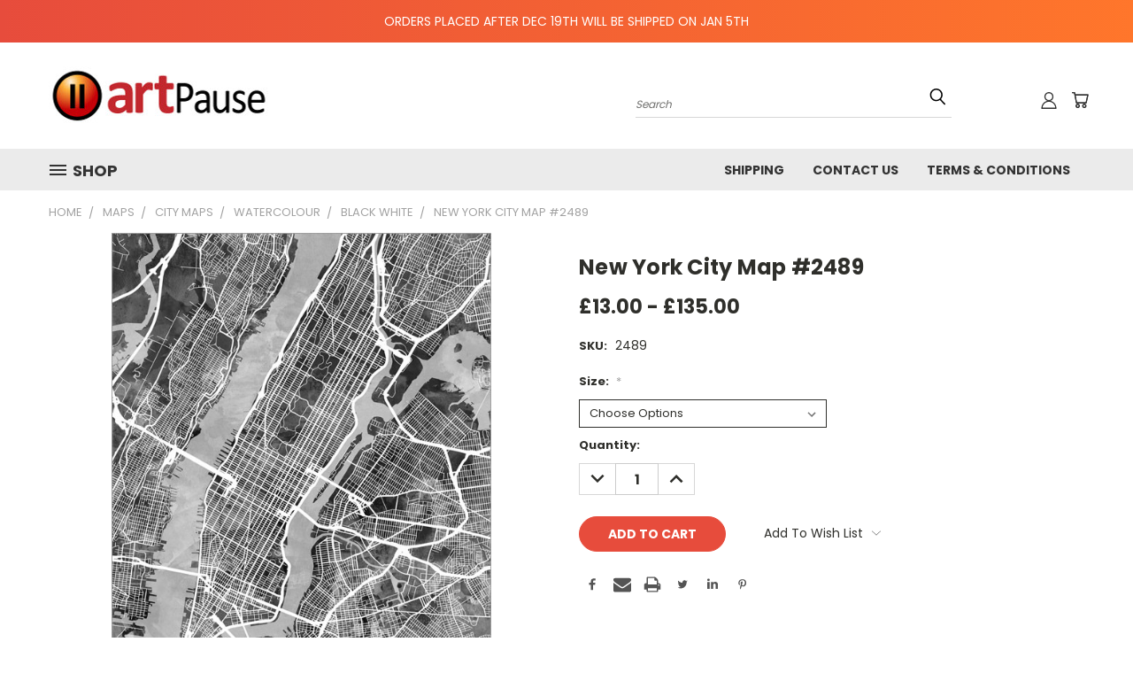

--- FILE ---
content_type: text/html; charset=UTF-8
request_url: https://artpause.com/new-york-city-map-2489/
body_size: 24400
content:


<!DOCTYPE html>
<html class="no-js" lang="en">
    <head>
        <title>New York City Map #2489 - artPause</title>
        <link rel="dns-prefetch preconnect" href="https://cdn11.bigcommerce.com/s-gizyahpjy9" crossorigin><link rel="dns-prefetch preconnect" href="https://fonts.googleapis.com/" crossorigin><link rel="dns-prefetch preconnect" href="https://fonts.gstatic.com/" crossorigin>
        <meta property="product:price:amount" content="13" /><meta property="product:price:currency" content="GBP" /><meta property="og:url" content="https://artpause.com/new-york-city-map-2489/" /><meta property="og:site_name" content="artPause" /><meta name="keywords" content="artpause, posters, prints, box canvas, skylines, maps, michael tompsett, art"><meta name="description" content="New York City Street Map Art Print Poster and Box Canvas"><link rel='canonical' href='https://artpause.com/new-york-city-map-2489/' /><meta name='platform' content='bigcommerce.stencil' /><meta property="og:type" content="product" />
<meta property="og:title" content="New York City Map #2489" />
<meta property="og:description" content="New York City Street Map Art Print Poster and Box Canvas" />
<meta property="og:image" content="https://cdn11.bigcommerce.com/s-gizyahpjy9/products/11066/images/18254/2489-newyork-poster__37743.1607624593.386.513.jpg?c=1" />
<meta property="og:availability" content="instock" />
<meta property="pinterest:richpins" content="enabled" />
        
         

        <link href="https://cdn11.bigcommerce.com/s-gizyahpjy9/product_images/artpause%20favicon%20%2832x32%29-01.png?t=1604590533" rel="shortcut icon">
        <meta name="viewport" content="width=device-width, initial-scale=1">

        <script>
            document.documentElement.className = document.documentElement.className.replace('no-js', 'js');
        </script>

        <script>
    function browserSupportsAllFeatures() {
        return window.Promise
            && window.fetch
            && window.URL
            && window.URLSearchParams
            && window.WeakMap
            // object-fit support
            && ('objectFit' in document.documentElement.style);
    }

    function loadScript(src) {
        var js = document.createElement('script');
        js.src = src;
        js.onerror = function () {
            console.error('Failed to load polyfill script ' + src);
        };
        document.head.appendChild(js);
    }

    if (!browserSupportsAllFeatures()) {
        loadScript('https://cdn11.bigcommerce.com/s-gizyahpjy9/stencil/e2377b90-43b7-013a-bcc2-2687940da6bb/e/40d39fc0-b7d2-013e-a8ca-02ce51df38cb/dist/theme-bundle.polyfills.js');
    }
</script>
        <script>window.consentManagerTranslations = `{"locale":"en","locales":{},"translations":{}}`;</script>

        <script>
            window.lazySizesConfig = window.lazySizesConfig || {};
            window.lazySizesConfig.loadMode = 1;
        </script>
        <script async src="https://cdn11.bigcommerce.com/s-gizyahpjy9/stencil/e2377b90-43b7-013a-bcc2-2687940da6bb/e/40d39fc0-b7d2-013e-a8ca-02ce51df38cb/dist/theme-bundle.head_async.js"></script>

        <script src="https://ajax.googleapis.com/ajax/libs/webfont/1.6.26/webfont.js"></script>

        <script>
            WebFont.load({
                custom: {
                    families: ['Karla', 'Roboto', 'Source Sans Pro']
                },
                classes: false
            });
        </script>


        <link href="https://fonts.googleapis.com/css?family=Poppins:400,700&display=swap" rel="stylesheet">
        <link data-stencil-stylesheet href="https://cdn11.bigcommerce.com/s-gizyahpjy9/stencil/e2377b90-43b7-013a-bcc2-2687940da6bb/e/40d39fc0-b7d2-013e-a8ca-02ce51df38cb/css/theme-e3c336b0-43b7-013a-bcc2-2687940da6bb.css" rel="stylesheet">
        <link data-stencil-stylesheet href="https://cdn11.bigcommerce.com/s-gizyahpjy9/stencil/e2377b90-43b7-013a-bcc2-2687940da6bb/e/40d39fc0-b7d2-013e-a8ca-02ce51df38cb/css/vault-e3c336b0-43b7-013a-bcc2-2687940da6bb.css" rel="stylesheet">
        <link data-stencil-stylesheet href="https://cdn11.bigcommerce.com/s-gizyahpjy9/stencil/e2377b90-43b7-013a-bcc2-2687940da6bb/e/40d39fc0-b7d2-013e-a8ca-02ce51df38cb/css/custom-e3c336b0-43b7-013a-bcc2-2687940da6bb.css" rel="stylesheet">

        <!-- Start Tracking Code for analytics_siteverification -->

<meta name="google-site-verification" content="n9bfVzJ0_SMit7HyDpe-PdHttnWJmakD6xKBWhy8eiA" />

<!-- End Tracking Code for analytics_siteverification -->


<script type="text/javascript" src="https://checkout-sdk.bigcommerce.com/v1/loader.js" defer ></script>
<script src="https://www.google.com/recaptcha/api.js" async defer></script>
<script type="text/javascript">
var BCData = {"product_attributes":{"sku":"2489","upc":null,"mpn":null,"gtin":null,"weight":null,"base":true,"image":null,"price":{"with_tax":{"formatted":"\u00a313.00","value":13,"currency":"GBP"},"tax_label":"Tax","price_range":{"min":{"with_tax":{"formatted":"\u00a313.00","value":13,"currency":"GBP"},"tax_label":"Tax"},"max":{"with_tax":{"formatted":"\u00a3135.00","value":135,"currency":"GBP"},"tax_label":"Tax"}}},"stock":null,"instock":true,"stock_message":null,"purchasable":true,"purchasing_message":null,"call_for_price_message":null}};
</script>

<script nonce="">
(function () {
    var xmlHttp = new XMLHttpRequest();

    xmlHttp.open('POST', 'https://bes.gcp.data.bigcommerce.com/nobot');
    xmlHttp.setRequestHeader('Content-Type', 'application/json');
    xmlHttp.send('{"store_id":"1001489907","timezone_offset":"0.0","timestamp":"2026-01-25T12:01:16.09561800Z","visit_id":"ce7362d3-99ed-446b-874f-7f4ef51483fc","channel_id":1}');
})();
</script>

    </head>
    <body class="product">
      <!-- ACTIVE SHOPNAV DIM PAGE -->
      <div id="shopnav-dim-page" style="display: none;">
        <div style="top: 50%; left: 50%; display: none;" id="dialog" class="window">
          <div id="san"></div>
        </div>
        <div style="width: 2478px; font-size: 32pt; color:white; height: 1202px; display: none; opacity: 0.4;" id="mask"></div>
      </div>
      <!-- END ACTIVE SHOPNAV DIM PAGE -->
      <svg data-src="https://cdn11.bigcommerce.com/s-gizyahpjy9/stencil/e2377b90-43b7-013a-bcc2-2687940da6bb/e/40d39fc0-b7d2-013e-a8ca-02ce51df38cb/img/icon-sprite.svg" class="icons-svg-sprite"></svg>

      <!--COMMENTOUTFORBANNERSTART-->
<!--COMMENTOUTFORBANNEREND -->

<!--UNCOMMENTFORBANNERSTART -->
<div class="banners" data-banner-location="top">
<p>ORDERS PLACED AFTER DEC 19TH WILL BE SHIPPED ON JAN 5TH</p> 
<!--  <p>WINTER SALE - 8% OFF ALL ORDERS - DISCOUNT APPLIED AT THE CHECKOUT</p>  -->
</div>
<!--UNCOMMENTFORBANNEREND-->

<header class="header header-logo--left" role="banner">
    <a href="#" class="mobileMenu-toggle" data-mobile-menu-toggle="menu">
        <span class="mobileMenu-toggleIcon">Toggle menu</span>
    </a>

  <div class="logo-user-section container">
        <div class="header-logo header-logo--left">
            <a href="https://artpause.com/">
            <div class="header-logo-image-container">
                <img class="header-logo-image" src="https://cdn11.bigcommerce.com/s-gizyahpjy9/images/stencil/250x100/artpause_single_4_1000px_wide-01_1604590239__13245.original.jpg" alt="artPause" title="artPause">
            </div>
</a>
        </div>
        <nav class="navUser">
    <ul class="navUser-section navUser-section--alt">

        <div class="dropdown dropdown--quickSearch desktop" id="quickSearch" aria-hidden="true" tabindex="-1" data-prevent-quick-search-close>
            <div class="container">
  <a href="#" class="quickSearch-mobileToggle" title="Submit Search" alt="Submit Search">
      <span class="mobileMenu-toggleIcon"></span>
  </a>
    <form class="form" action="/search.php">
        <fieldset class="form-fieldset">
            <div class="form-field">
                <label class="is-srOnly" for="search_query">Search</label>
                <input class="form-input" data-search-quick name="search_query" id="search_query" data-error-message="Search field cannot be empty." placeholder="Search" autocomplete="off">
                <!-- <input class="button button--primary form-prefixPostfix-button--postfix" type="submit" value=""><svg class="header-icon search-icon"><use xlink:href="#icon-search"></use></svg> -->
            </div>
        </fieldset>
        <div class="search-icon submit">
          <input title="Submit Search" alt="Submit Search" class="button button--primary form-prefixPostfix-button--postfix" type="submit" value="">
          <svg class="header-icon search-icon" title="submit" alt="submit"><use xlink:href="#icon-search"></use></svg>
        </div>
    </form>
    <section class="quickSearchResults" data-bind="html: results"></section>
</div>
        </div>

        <div class="user-icons">
          <!-- <li class="navUser-item navUser-item--cart user-icons">
              <a
                  class="navUser-action"
                  data-cart-preview
                  data-dropdown="cart-preview-dropdown"
                  data-options="align:right"
                  href="/cart.php"
                  aria-label="Cart with 0 items"
                  <span class="navUser-item-cartLabel"><svg class="header-icon cart-icon"><use xlink:href="#icon-cart"></use></svg></span> <span class="countPill cart-quantity"></span>
              </a>

              <div class="dropdown-menu" id="cart-preview-dropdown" data-dropdown-content aria-hidden="true"></div>
          </li> -->

          <li class="navUser-item navUser-item--cart user-icons">
            <a class="navUser-action"
               data-cart-preview
               data-dropdown="cart-preview-dropdown"
               data-options="align:right"
               href="/cart.php"
               aria-label="Cart with 0 items"
            >
                <!-- <span class="navUser-item-cartLabel">Cart</span>
                <span class="countPill cart-quantity"></span> -->
                <span class="navUser-item-cartLabel"><svg class="header-icon cart-icon"><use xlink:href="#icon-cart"></use></svg></span> <span class="countPill cart-quantity"></span>
            </a>

            <div class="dropdown-menu" id="cart-preview-dropdown" data-dropdown-content aria-hidden="true"></div>
        </li>

          

        <a title="Compare Items" class="navUser-action navUser-item--compare" href="/compare" data-compare-nav><svg class="header-icon compare-icon"><use xlink:href="#icon-compare"></use></svg><span class="countPill countPill--positive countPill--alt compare"></span></a>

        <!-- <li class="navUser-item navUser-item--account user-icons account"> -->
                    <!-- <a class="navUser-action" href="/login.php"><svg class="header-icon account-icon"><use xlink:href="#icon-account"></use></svg></a> -->
                    <!-- <ul class="account-link enabled"> -->
    <li class="navUser-item navUser-item--account user-icons account">
        <a class="navUser-action account signin-list" title="User Toolbox" alt="User Toolbox" href="/login.php"><svg class="header-icon account-icon"><use xlink:href="#icon-account"></use></svg></a>
        <!-- <a class="navUser-action login" href="/login.php">Sign in</a> -->
        <div class="dropdown-menu signin-list" id="account-dropdown-signin-list">
          <!-- <h2 class="container-header">Account Info</h2> -->
            <nav class="navBar navBar--sub navBar--account signin-list">
    <ul class="navBar-section signout-list">
      <li>
        <a class="navBar-action signout-list" href="/login.php">Sign in  </a>
          <span class="navUser-or"> or </span>
          <a class="navBar-action signout-list" href="/login.php?action=create_account">  Register</a></li>
    </ul>
</nav>
            <!-- <hr class="left full-width" /> -->
            <!-- { {> components / common / currency-selector-dropdown } } -->
            <!-- <a class="button button--primary signin-register logout-button" href="/login.php">Sign in</a> -->
        </div>
     </li>
<!-- </ul> -->
        <!-- </li> -->

        <li class="navUser-item quicksearch mobile">
            <a class="navUser-action navUser-action--quickSearch desktop-toggle" href="#" data-search="quickSearch" aria-controls="quickSearch" aria-expanded="false"><svg class="header-icon search-icon"><use xlink:href="#icon-search"></use></svg></a>
        </li>

    </ul>
    </div>

</nav>
  </div>
    <div id="menu-wrapper">
        <div class="navPages-container" id="menu" data-menu>
          <div class="navPages-wider desktop">
  <div class="nav-minus-logo">
  <div class="mega-cat-nav ">
    <li class="navPages-item navPages-item-page container-header btn">
      <a class="navPages-action">
        <svg class="mega-menu-icon open"><use xlink:href="#icon-v-menu" /></svg><svg class="mega-menu-icon close"><use xlink:href="#icon-close" /><span class="burger-menu">Shop</span><span class="burger-menu fixed">Menu</span>
      </a>
      <div class="clear"></div>
    </li>
    <nav class="navPages">
      <div class="mega-cat-dropdown">
        <div class="inner">

        <div id="page-wrapper">
        <div class="category-list">
          <h2 class="container-header mobile">Categories</h2>
          <li class="navPages-item top-level categories">
              <div class="desktop">
    <a class="navPages-action navPages-action-depth-max has-subMenu is-root second-level-parent sideNavTopLevel needsclick" href="https://artpause.com/other/">Other
    <i class="icon navPages-action-moreIcon closed topLevel" aria-hidden="true"><svg><use xlink:href="#icon-chevron-down" /></svg></i>
    </a>
    <div class="navPage-subMenu navPage-subMenu-horizontal second-level-flyout" id="navPages-85" aria-hidden="true" tabindex="-1">
  <div class="category-title">
    <h2><a class="category-title" href="https://artpause.com/other/">Other</a></h2>
    <div class="flyout-pagination-container top">
      <a class="navPages-action previous">
        <i class="icon prev" aria-hidden="true">
          <svg><use xlink:href="#icon-circle-left" /></svg>
        </i>
      </a>
      <!-- <span class="dots"></span> -->
      <a class="navPages-action next">
        <i class="icon next" aria-hidden="true">
          <svg><use xlink:href="#icon-circle-right" /></svg>
        </i>
      </a>
    </div>
  </div>
  <div class="flyout-pagination-container bottom">
    <a class="navPages-action previous">
      <i class="icon prev" aria-hidden="true">
        <svg><use xlink:href="#icon-chevron-left" /></svg>
      </i>
    </a>
    <span class="dots"></span>
    <a class="navPages-action next">
      <i class="icon next" aria-hidden="true">
        <svg><use xlink:href="#icon-chevron-left" /></svg>
      </i>
    </a>
  </div>

  <div class="desktop">
    <ul class="navPage-subMenu-list all-second-level-plus-container flyout-page-wrapper">
            <li class="navPage-subMenu-item-child second-level">
                    <a class="navPage-subMenu-action navPages-action second-level" href="https://artpause.com/other/cocktails/">Cocktails</a>
                    <!-- <a class="navPage-subMenu-action navPages-action navPages-action-depth-max view-all" href="https://artpause.com/other/cocktails/">View All</a> -->
            </li>
            <li class="navPage-subMenu-item-child second-level">
                    <a class="navPage-subMenu-action navPages-action second-level" href="https://artpause.com/other/dogs/">Dogs</a>
                    <!-- <a class="navPage-subMenu-action navPages-action navPages-action-depth-max view-all" href="https://artpause.com/other/dogs/">View All</a> -->
            </li>
            <li class="navPage-subMenu-item-child second-level">
                    <a class="navPage-subMenu-action navPages-action second-level" href="https://artpause.com/other/science/">Science</a>
                    <!-- <a class="navPage-subMenu-action navPages-action navPages-action-depth-max view-all" href="https://artpause.com/other/science/">View All</a> -->
            </li>
        <!-- <div class="flyout-pagination-container bottom">
          <a class="navPages-action previous">
            <i class="icon prev" aria-hidden="true">
              <svg><use xlink:href="#icon-chevron-left" /></svg>
            </i>
          </a>
          <span class="dots"></span>
          <a class="navPages-action next">
            <i class="icon next" aria-hidden="true">
              <svg><use xlink:href="#icon-chevron-left" /></svg>
            </i>
          </a>
        </div> -->

    </ul>
    </div>

<div class="mobile">
    <ul class="navPage-subMenu-list all-second-level-plus-container flyout-page-wrapper">
            <li class="navPage-subMenu-item-child second-level">
                    <a class="navPage-subMenu-action navPages-action second-level" href="https://artpause.com/other/cocktails/">Cocktails</a>
                    <!-- <a class="navPage-subMenu-action navPages-action navPages-action-depth-max view-all" href="https://artpause.com/other/cocktails/">View All</a> -->
            </li>
            <li class="navPage-subMenu-item-child second-level">
                    <a class="navPage-subMenu-action navPages-action second-level" href="https://artpause.com/other/dogs/">Dogs</a>
                    <!-- <a class="navPage-subMenu-action navPages-action navPages-action-depth-max view-all" href="https://artpause.com/other/dogs/">View All</a> -->
            </li>
            <li class="navPage-subMenu-item-child second-level">
                    <a class="navPage-subMenu-action navPages-action second-level" href="https://artpause.com/other/science/">Science</a>
                    <!-- <a class="navPage-subMenu-action navPages-action navPages-action-depth-max view-all" href="https://artpause.com/other/science/">View All</a> -->
            </li>
        <!-- <div class="flyout-pagination-container bottom">
          <a class="navPages-action previous">
            <i class="icon prev" aria-hidden="true">
              <svg><use xlink:href="#icon-chevron-left" /></svg>
            </i>
          </a>
          <span class="dots"></span>
          <a class="navPages-action next">
            <i class="icon next" aria-hidden="true">
              <svg><use xlink:href="#icon-chevron-left" /></svg>
            </i>
          </a>
        </div> -->

    </ul>
    </div>
</div>
</div>

<div class="mobile">
    <a class="navPages-action navPages-action-depth-max has-subMenu is-root second-level-parent sideNavTopLevel needsclick" href="https://artpause.com/other/">Other
    </a>
     <i class="icon navPages-action-moreIcon closed topLevel" aria-hidden="true"><svg><use xlink:href="#icon-chevron-down" /></svg></i>
    <div class="navPage-subMenu navPage-subMenu-horizontal second-level-flyout" id="navPages-85" aria-hidden="true" tabindex="-1">
  <div class="category-title">
    <h2><a class="category-title" href="https://artpause.com/other/">Other</a></h2>
    <div class="flyout-pagination-container top">
      <a class="navPages-action previous">
        <i class="icon prev" aria-hidden="true">
          <svg><use xlink:href="#icon-circle-left" /></svg>
        </i>
      </a>
      <!-- <span class="dots"></span> -->
      <a class="navPages-action next">
        <i class="icon next" aria-hidden="true">
          <svg><use xlink:href="#icon-circle-right" /></svg>
        </i>
      </a>
    </div>
  </div>
  <div class="flyout-pagination-container bottom">
    <a class="navPages-action previous">
      <i class="icon prev" aria-hidden="true">
        <svg><use xlink:href="#icon-chevron-left" /></svg>
      </i>
    </a>
    <span class="dots"></span>
    <a class="navPages-action next">
      <i class="icon next" aria-hidden="true">
        <svg><use xlink:href="#icon-chevron-left" /></svg>
      </i>
    </a>
  </div>

  <div class="desktop">
    <ul class="navPage-subMenu-list all-second-level-plus-container flyout-page-wrapper">
            <li class="navPage-subMenu-item-child second-level">
                    <a class="navPage-subMenu-action navPages-action second-level" href="https://artpause.com/other/cocktails/">Cocktails</a>
                    <!-- <a class="navPage-subMenu-action navPages-action navPages-action-depth-max view-all" href="https://artpause.com/other/cocktails/">View All</a> -->
            </li>
            <li class="navPage-subMenu-item-child second-level">
                    <a class="navPage-subMenu-action navPages-action second-level" href="https://artpause.com/other/dogs/">Dogs</a>
                    <!-- <a class="navPage-subMenu-action navPages-action navPages-action-depth-max view-all" href="https://artpause.com/other/dogs/">View All</a> -->
            </li>
            <li class="navPage-subMenu-item-child second-level">
                    <a class="navPage-subMenu-action navPages-action second-level" href="https://artpause.com/other/science/">Science</a>
                    <!-- <a class="navPage-subMenu-action navPages-action navPages-action-depth-max view-all" href="https://artpause.com/other/science/">View All</a> -->
            </li>
        <!-- <div class="flyout-pagination-container bottom">
          <a class="navPages-action previous">
            <i class="icon prev" aria-hidden="true">
              <svg><use xlink:href="#icon-chevron-left" /></svg>
            </i>
          </a>
          <span class="dots"></span>
          <a class="navPages-action next">
            <i class="icon next" aria-hidden="true">
              <svg><use xlink:href="#icon-chevron-left" /></svg>
            </i>
          </a>
        </div> -->

    </ul>
    </div>

<div class="mobile">
    <ul class="navPage-subMenu-list all-second-level-plus-container flyout-page-wrapper">
            <li class="navPage-subMenu-item-child second-level">
                    <a class="navPage-subMenu-action navPages-action second-level" href="https://artpause.com/other/cocktails/">Cocktails</a>
                    <!-- <a class="navPage-subMenu-action navPages-action navPages-action-depth-max view-all" href="https://artpause.com/other/cocktails/">View All</a> -->
            </li>
            <li class="navPage-subMenu-item-child second-level">
                    <a class="navPage-subMenu-action navPages-action second-level" href="https://artpause.com/other/dogs/">Dogs</a>
                    <!-- <a class="navPage-subMenu-action navPages-action navPages-action-depth-max view-all" href="https://artpause.com/other/dogs/">View All</a> -->
            </li>
            <li class="navPage-subMenu-item-child second-level">
                    <a class="navPage-subMenu-action navPages-action second-level" href="https://artpause.com/other/science/">Science</a>
                    <!-- <a class="navPage-subMenu-action navPages-action navPages-action-depth-max view-all" href="https://artpause.com/other/science/">View All</a> -->
            </li>
        <!-- <div class="flyout-pagination-container bottom">
          <a class="navPages-action previous">
            <i class="icon prev" aria-hidden="true">
              <svg><use xlink:href="#icon-chevron-left" /></svg>
            </i>
          </a>
          <span class="dots"></span>
          <a class="navPages-action next">
            <i class="icon next" aria-hidden="true">
              <svg><use xlink:href="#icon-chevron-left" /></svg>
            </i>
          </a>
        </div> -->

    </ul>
    </div>
</div>
</div>
          </li>
          <li class="navPages-item top-level categories">
              <div class="desktop">
    <a class="navPages-action navPages-action-depth-max has-subMenu is-root second-level-parent sideNavTopLevel needsclick" href="https://artpause.com/skylines/">Skylines
    <i class="icon navPages-action-moreIcon closed topLevel" aria-hidden="true"><svg><use xlink:href="#icon-chevron-down" /></svg></i>
    </a>
    <div class="navPage-subMenu navPage-subMenu-horizontal second-level-flyout" id="navPages-18" aria-hidden="true" tabindex="-1">
  <div class="category-title">
    <h2><a class="category-title" href="https://artpause.com/skylines/">Skylines</a></h2>
    <div class="flyout-pagination-container top">
      <a class="navPages-action previous">
        <i class="icon prev" aria-hidden="true">
          <svg><use xlink:href="#icon-circle-left" /></svg>
        </i>
      </a>
      <!-- <span class="dots"></span> -->
      <a class="navPages-action next">
        <i class="icon next" aria-hidden="true">
          <svg><use xlink:href="#icon-circle-right" /></svg>
        </i>
      </a>
    </div>
  </div>
  <div class="flyout-pagination-container bottom">
    <a class="navPages-action previous">
      <i class="icon prev" aria-hidden="true">
        <svg><use xlink:href="#icon-chevron-left" /></svg>
      </i>
    </a>
    <span class="dots"></span>
    <a class="navPages-action next">
      <i class="icon next" aria-hidden="true">
        <svg><use xlink:href="#icon-chevron-left" /></svg>
      </i>
    </a>
  </div>

  <div class="desktop">
    <ul class="navPage-subMenu-list all-second-level-plus-container flyout-page-wrapper">
            <li class="navPage-subMenu-item-child second-level">
                    <a class="navPage-subMenu-action navPages-action navPages-action-depth-max has-subMenu second-level" href="https://artpause.com/skylines/landscape/">
                        Landscape <i class="icon navPages-action-moreIcon second-level" aria-hidden="true"><svg><use xlink:href="#icon-chevron-down" /></svg></i>
                    </a>
                    <div class="navPage-subMenu navPage-subMenu-horizontal third-level-flyout" id="navPages-24" aria-hidden="true" tabindex="-1">
    <ul class="navPage-subMenu-list">
            <li class="navPage-subMenu-item-child third-level">
                    <a class="navPage-subMenu-action navPages-action navPages-action-depth-max has-subMenu" href="https://artpause.com/skylines/landscape/with-city-name/">
                        With City Name
                    </a>
                    <div class="navPage-subMenu navPage-subMenu-horizontal fourth-level-plus-flyout" id="navPages-25" aria-hidden="true" tabindex="-1">
    <ul class="navPage-subMenu-list">
            <li class="navPage-subMenu-item-child">
                    <a class="navPage-subMenu-action navPages-action" href="https://artpause.com/skylines/landscape/with-city-name/autumn/">Autumn</a>
            </li>
            <li class="navPage-subMenu-item-child">
                    <a class="navPage-subMenu-action navPages-action" href="https://artpause.com/skylines/landscape/with-city-name/concrete-blue/">Concrete Blue</a>
            </li>
            <li class="navPage-subMenu-item-child">
                    <a class="navPage-subMenu-action navPages-action" href="https://artpause.com/skylines/landscape/with-city-name/concrete-green/">Concrete Green</a>
            </li>
            <li class="navPage-subMenu-item-child">
                    <a class="navPage-subMenu-action navPages-action" href="https://artpause.com/skylines/landscape/with-city-name/green/">Green</a>
            </li>
            <li class="navPage-subMenu-item-child">
                    <a class="navPage-subMenu-action navPages-action" href="https://artpause.com/skylines/landscape/with-city-name/multi-colour-white/">Multi-Colour White</a>
            </li>
            <li class="navPage-subMenu-item-child">
                    <a class="navPage-subMenu-action navPages-action" href="https://artpause.com/skylines/landscape/with-city-name/purple-gold/">Purple Gold</a>
            </li>
            <li class="navPage-subMenu-item-child">
                    <a class="navPage-subMenu-action navPages-action" href="https://artpause.com/skylines/landscape/with-city-name/red-orange/">Red Orange</a>
            </li>
            <li class="navPage-subMenu-item-child">
                    <a class="navPage-subMenu-action navPages-action" href="https://artpause.com/skylines/landscape/with-city-name/splash-colour/">Splash Colour</a>
            </li>
            <li class="navPage-subMenu-item-child">
                    <a class="navPage-subMenu-action navPages-action" href="https://artpause.com/skylines/landscape/with-city-name/vintage/">Vintage</a>
            </li>
            <li class="navPage-subMenu-item-child">
                    <a class="navPage-subMenu-action navPages-action" href="https://artpause.com/skylines/landscape/with-city-name/winter/">Winter</a>
            </li>
            <li class="navPage-subMenu-item-child">
                    <a class="navPage-subMenu-action navPages-action" href="https://artpause.com/skylines/landscape/city-name/black-white/">Black &amp; White</a>
            </li>
            <li class="navPage-subMenu-item-child">
                    <a class="navPage-subMenu-action navPages-action" href="https://artpause.com/skylines/landscape/city-name/blue-turquoise/">Blue Turquoise</a>
            </li>
        <li class="navPage-subMenu-item-parent view-all">
            <a class="navPage-subMenu-action navPages-action navPages-action-depth-max view-all" href="https://artpause.com/skylines/landscape/with-city-name/">View All</a>
        </li>
    </ul>
</div>
            </li>
            <li class="navPage-subMenu-item-child third-level">
                    <a class="navPage-subMenu-action navPages-action navPages-action-depth-max has-subMenu" href="https://artpause.com/skylines/landscape/no-name/">
                        No Name
                    </a>
                    <div class="navPage-subMenu navPage-subMenu-horizontal fourth-level-plus-flyout" id="navPages-30" aria-hidden="true" tabindex="-1">
    <ul class="navPage-subMenu-list">
            <li class="navPage-subMenu-item-child">
                    <a class="navPage-subMenu-action navPages-action" href="https://artpause.com/skylines/landscape/no-name/autumn/">Autumn</a>
            </li>
            <li class="navPage-subMenu-item-child">
                    <a class="navPage-subMenu-action navPages-action" href="https://artpause.com/skylines/landscape/no-name/blue-turquoise/">Blue Turquoise</a>
            </li>
            <li class="navPage-subMenu-item-child">
                    <a class="navPage-subMenu-action navPages-action" href="https://artpause.com/skylines/landscape/no-name/green/">Green</a>
            </li>
            <li class="navPage-subMenu-item-child">
                    <a class="navPage-subMenu-action navPages-action" href="https://artpause.com/skylines/landscape/no-name/multi-colour-beige/">Multi-Colour Beige</a>
            </li>
            <li class="navPage-subMenu-item-child">
                    <a class="navPage-subMenu-action navPages-action" href="https://artpause.com/skylines/landscape/no-name/multi-colour-white/">Multi-Colour White</a>
            </li>
            <li class="navPage-subMenu-item-child">
                    <a class="navPage-subMenu-action navPages-action" href="https://artpause.com/skylines/landscape/no-name/red-orange/">Red Orange</a>
            </li>
            <li class="navPage-subMenu-item-child">
                    <a class="navPage-subMenu-action navPages-action" href="https://artpause.com/skylines/landscape/no-name/winter/">Winter</a>
            </li>
            <li class="navPage-subMenu-item-child">
                    <a class="navPage-subMenu-action navPages-action" href="https://artpause.com/skylines/landscape/no-name/black-white/">Black &amp; White</a>
            </li>
        <li class="navPage-subMenu-item-parent view-all">
            <a class="navPage-subMenu-action navPages-action navPages-action-depth-max view-all" href="https://artpause.com/skylines/landscape/no-name/">View All</a>
        </li>
    </ul>
</div>
            </li>
        <li class="navPage-subMenu-item-paren view-all">
            <a class="navPage-subMenu-action navPages-action navPages-action-depth-max view-all" href="https://artpause.com/skylines/landscape/">View All</a>
        </li>
    </ul>
</div>
            </li>
            <li class="navPage-subMenu-item-child second-level">
                    <a class="navPage-subMenu-action navPages-action navPages-action-depth-max has-subMenu second-level" href="https://artpause.com/skylines/portrait/">
                        Portrait <i class="icon navPages-action-moreIcon second-level" aria-hidden="true"><svg><use xlink:href="#icon-chevron-down" /></svg></i>
                    </a>
                    <div class="navPage-subMenu navPage-subMenu-horizontal third-level-flyout" id="navPages-42" aria-hidden="true" tabindex="-1">
    <ul class="navPage-subMenu-list">
            <li class="navPage-subMenu-item-child third-level">
                    <a class="navPage-subMenu-action navPages-action" href="https://artpause.com/skylines/portrait/autumn/">Autumn</a>
            </li>
            <li class="navPage-subMenu-item-child third-level">
                    <a class="navPage-subMenu-action navPages-action" href="https://artpause.com/skylines/portrait/black-white/">Black &amp; White</a>
            </li>
            <li class="navPage-subMenu-item-child third-level">
                    <a class="navPage-subMenu-action navPages-action" href="https://artpause.com/skylines/portrait/dual-brown/">Dual Brown</a>
            </li>
            <li class="navPage-subMenu-item-child third-level">
                    <a class="navPage-subMenu-action navPages-action" href="https://artpause.com/skylines/portrait/dual-grey/">Dual Grey</a>
            </li>
            <li class="navPage-subMenu-item-child third-level">
                    <a class="navPage-subMenu-action navPages-action" href="https://artpause.com/skylines/portrait/dual-navy/">Dual Navy</a>
            </li>
            <li class="navPage-subMenu-item-child third-level">
                    <a class="navPage-subMenu-action navPages-action" href="https://artpause.com/skylines/portrait/dual-red/">Dual Red</a>
            </li>
            <li class="navPage-subMenu-item-child third-level">
                    <a class="navPage-subMenu-action navPages-action" href="https://artpause.com/skylines/portrait/dual-teal/">Dual Teal</a>
            </li>
            <li class="navPage-subMenu-item-child third-level">
                    <a class="navPage-subMenu-action navPages-action" href="https://artpause.com/skylines/portrait/multi-colour/">Multi-Colour</a>
            </li>
            <li class="navPage-subMenu-item-child third-level">
                    <a class="navPage-subMenu-action navPages-action" href="https://artpause.com/skylines/portrait/rust/">Rust</a>
            </li>
        <li class="navPage-subMenu-item-paren view-all">
            <a class="navPage-subMenu-action navPages-action navPages-action-depth-max view-all" href="https://artpause.com/skylines/portrait/">View All</a>
        </li>
    </ul>
</div>
            </li>
        <!-- <div class="flyout-pagination-container bottom">
          <a class="navPages-action previous">
            <i class="icon prev" aria-hidden="true">
              <svg><use xlink:href="#icon-chevron-left" /></svg>
            </i>
          </a>
          <span class="dots"></span>
          <a class="navPages-action next">
            <i class="icon next" aria-hidden="true">
              <svg><use xlink:href="#icon-chevron-left" /></svg>
            </i>
          </a>
        </div> -->

    </ul>
    </div>

<div class="mobile">
    <ul class="navPage-subMenu-list all-second-level-plus-container flyout-page-wrapper">
            <li class="navPage-subMenu-item-child second-level">
                    <a class="navPage-subMenu-action navPages-action navPages-action-depth-max has-subMenu second-level" href="https://artpause.com/skylines/landscape/">
                        Landscape
                    </a>
                    <i class="icon navPages-action-moreIcon second-level" aria-hidden="true"><svg><use xlink:href="#icon-chevron-down" /></svg></i>
                    <div class="navPage-subMenu navPage-subMenu-horizontal third-level-flyout" id="navPages-24" aria-hidden="true" tabindex="-1">
    <ul class="navPage-subMenu-list">
            <li class="navPage-subMenu-item-child third-level">
                    <a class="navPage-subMenu-action navPages-action navPages-action-depth-max has-subMenu" href="https://artpause.com/skylines/landscape/with-city-name/">
                        With City Name
                    </a>
                    <div class="navPage-subMenu navPage-subMenu-horizontal fourth-level-plus-flyout" id="navPages-25" aria-hidden="true" tabindex="-1">
    <ul class="navPage-subMenu-list">
            <li class="navPage-subMenu-item-child">
                    <a class="navPage-subMenu-action navPages-action" href="https://artpause.com/skylines/landscape/with-city-name/autumn/">Autumn</a>
            </li>
            <li class="navPage-subMenu-item-child">
                    <a class="navPage-subMenu-action navPages-action" href="https://artpause.com/skylines/landscape/with-city-name/concrete-blue/">Concrete Blue</a>
            </li>
            <li class="navPage-subMenu-item-child">
                    <a class="navPage-subMenu-action navPages-action" href="https://artpause.com/skylines/landscape/with-city-name/concrete-green/">Concrete Green</a>
            </li>
            <li class="navPage-subMenu-item-child">
                    <a class="navPage-subMenu-action navPages-action" href="https://artpause.com/skylines/landscape/with-city-name/green/">Green</a>
            </li>
            <li class="navPage-subMenu-item-child">
                    <a class="navPage-subMenu-action navPages-action" href="https://artpause.com/skylines/landscape/with-city-name/multi-colour-white/">Multi-Colour White</a>
            </li>
            <li class="navPage-subMenu-item-child">
                    <a class="navPage-subMenu-action navPages-action" href="https://artpause.com/skylines/landscape/with-city-name/purple-gold/">Purple Gold</a>
            </li>
            <li class="navPage-subMenu-item-child">
                    <a class="navPage-subMenu-action navPages-action" href="https://artpause.com/skylines/landscape/with-city-name/red-orange/">Red Orange</a>
            </li>
            <li class="navPage-subMenu-item-child">
                    <a class="navPage-subMenu-action navPages-action" href="https://artpause.com/skylines/landscape/with-city-name/splash-colour/">Splash Colour</a>
            </li>
            <li class="navPage-subMenu-item-child">
                    <a class="navPage-subMenu-action navPages-action" href="https://artpause.com/skylines/landscape/with-city-name/vintage/">Vintage</a>
            </li>
            <li class="navPage-subMenu-item-child">
                    <a class="navPage-subMenu-action navPages-action" href="https://artpause.com/skylines/landscape/with-city-name/winter/">Winter</a>
            </li>
            <li class="navPage-subMenu-item-child">
                    <a class="navPage-subMenu-action navPages-action" href="https://artpause.com/skylines/landscape/city-name/black-white/">Black &amp; White</a>
            </li>
            <li class="navPage-subMenu-item-child">
                    <a class="navPage-subMenu-action navPages-action" href="https://artpause.com/skylines/landscape/city-name/blue-turquoise/">Blue Turquoise</a>
            </li>
        <li class="navPage-subMenu-item-parent view-all">
            <a class="navPage-subMenu-action navPages-action navPages-action-depth-max view-all" href="https://artpause.com/skylines/landscape/with-city-name/">View All</a>
        </li>
    </ul>
</div>
            </li>
            <li class="navPage-subMenu-item-child third-level">
                    <a class="navPage-subMenu-action navPages-action navPages-action-depth-max has-subMenu" href="https://artpause.com/skylines/landscape/no-name/">
                        No Name
                    </a>
                    <div class="navPage-subMenu navPage-subMenu-horizontal fourth-level-plus-flyout" id="navPages-30" aria-hidden="true" tabindex="-1">
    <ul class="navPage-subMenu-list">
            <li class="navPage-subMenu-item-child">
                    <a class="navPage-subMenu-action navPages-action" href="https://artpause.com/skylines/landscape/no-name/autumn/">Autumn</a>
            </li>
            <li class="navPage-subMenu-item-child">
                    <a class="navPage-subMenu-action navPages-action" href="https://artpause.com/skylines/landscape/no-name/blue-turquoise/">Blue Turquoise</a>
            </li>
            <li class="navPage-subMenu-item-child">
                    <a class="navPage-subMenu-action navPages-action" href="https://artpause.com/skylines/landscape/no-name/green/">Green</a>
            </li>
            <li class="navPage-subMenu-item-child">
                    <a class="navPage-subMenu-action navPages-action" href="https://artpause.com/skylines/landscape/no-name/multi-colour-beige/">Multi-Colour Beige</a>
            </li>
            <li class="navPage-subMenu-item-child">
                    <a class="navPage-subMenu-action navPages-action" href="https://artpause.com/skylines/landscape/no-name/multi-colour-white/">Multi-Colour White</a>
            </li>
            <li class="navPage-subMenu-item-child">
                    <a class="navPage-subMenu-action navPages-action" href="https://artpause.com/skylines/landscape/no-name/red-orange/">Red Orange</a>
            </li>
            <li class="navPage-subMenu-item-child">
                    <a class="navPage-subMenu-action navPages-action" href="https://artpause.com/skylines/landscape/no-name/winter/">Winter</a>
            </li>
            <li class="navPage-subMenu-item-child">
                    <a class="navPage-subMenu-action navPages-action" href="https://artpause.com/skylines/landscape/no-name/black-white/">Black &amp; White</a>
            </li>
        <li class="navPage-subMenu-item-parent view-all">
            <a class="navPage-subMenu-action navPages-action navPages-action-depth-max view-all" href="https://artpause.com/skylines/landscape/no-name/">View All</a>
        </li>
    </ul>
</div>
            </li>
        <li class="navPage-subMenu-item-paren view-all">
            <a class="navPage-subMenu-action navPages-action navPages-action-depth-max view-all" href="https://artpause.com/skylines/landscape/">View All</a>
        </li>
    </ul>
</div>
            </li>
            <li class="navPage-subMenu-item-child second-level">
                    <a class="navPage-subMenu-action navPages-action navPages-action-depth-max has-subMenu second-level" href="https://artpause.com/skylines/portrait/">
                        Portrait
                    </a>
                    <i class="icon navPages-action-moreIcon second-level" aria-hidden="true"><svg><use xlink:href="#icon-chevron-down" /></svg></i>
                    <div class="navPage-subMenu navPage-subMenu-horizontal third-level-flyout" id="navPages-42" aria-hidden="true" tabindex="-1">
    <ul class="navPage-subMenu-list">
            <li class="navPage-subMenu-item-child third-level">
                    <a class="navPage-subMenu-action navPages-action" href="https://artpause.com/skylines/portrait/autumn/">Autumn</a>
            </li>
            <li class="navPage-subMenu-item-child third-level">
                    <a class="navPage-subMenu-action navPages-action" href="https://artpause.com/skylines/portrait/black-white/">Black &amp; White</a>
            </li>
            <li class="navPage-subMenu-item-child third-level">
                    <a class="navPage-subMenu-action navPages-action" href="https://artpause.com/skylines/portrait/dual-brown/">Dual Brown</a>
            </li>
            <li class="navPage-subMenu-item-child third-level">
                    <a class="navPage-subMenu-action navPages-action" href="https://artpause.com/skylines/portrait/dual-grey/">Dual Grey</a>
            </li>
            <li class="navPage-subMenu-item-child third-level">
                    <a class="navPage-subMenu-action navPages-action" href="https://artpause.com/skylines/portrait/dual-navy/">Dual Navy</a>
            </li>
            <li class="navPage-subMenu-item-child third-level">
                    <a class="navPage-subMenu-action navPages-action" href="https://artpause.com/skylines/portrait/dual-red/">Dual Red</a>
            </li>
            <li class="navPage-subMenu-item-child third-level">
                    <a class="navPage-subMenu-action navPages-action" href="https://artpause.com/skylines/portrait/dual-teal/">Dual Teal</a>
            </li>
            <li class="navPage-subMenu-item-child third-level">
                    <a class="navPage-subMenu-action navPages-action" href="https://artpause.com/skylines/portrait/multi-colour/">Multi-Colour</a>
            </li>
            <li class="navPage-subMenu-item-child third-level">
                    <a class="navPage-subMenu-action navPages-action" href="https://artpause.com/skylines/portrait/rust/">Rust</a>
            </li>
        <li class="navPage-subMenu-item-paren view-all">
            <a class="navPage-subMenu-action navPages-action navPages-action-depth-max view-all" href="https://artpause.com/skylines/portrait/">View All</a>
        </li>
    </ul>
</div>
            </li>
        <!-- <div class="flyout-pagination-container bottom">
          <a class="navPages-action previous">
            <i class="icon prev" aria-hidden="true">
              <svg><use xlink:href="#icon-chevron-left" /></svg>
            </i>
          </a>
          <span class="dots"></span>
          <a class="navPages-action next">
            <i class="icon next" aria-hidden="true">
              <svg><use xlink:href="#icon-chevron-left" /></svg>
            </i>
          </a>
        </div> -->

    </ul>
    </div>
</div>
</div>

<div class="mobile">
    <a class="navPages-action navPages-action-depth-max has-subMenu is-root second-level-parent sideNavTopLevel needsclick" href="https://artpause.com/skylines/">Skylines
    </a>
     <i class="icon navPages-action-moreIcon closed topLevel" aria-hidden="true"><svg><use xlink:href="#icon-chevron-down" /></svg></i>
    <div class="navPage-subMenu navPage-subMenu-horizontal second-level-flyout" id="navPages-18" aria-hidden="true" tabindex="-1">
  <div class="category-title">
    <h2><a class="category-title" href="https://artpause.com/skylines/">Skylines</a></h2>
    <div class="flyout-pagination-container top">
      <a class="navPages-action previous">
        <i class="icon prev" aria-hidden="true">
          <svg><use xlink:href="#icon-circle-left" /></svg>
        </i>
      </a>
      <!-- <span class="dots"></span> -->
      <a class="navPages-action next">
        <i class="icon next" aria-hidden="true">
          <svg><use xlink:href="#icon-circle-right" /></svg>
        </i>
      </a>
    </div>
  </div>
  <div class="flyout-pagination-container bottom">
    <a class="navPages-action previous">
      <i class="icon prev" aria-hidden="true">
        <svg><use xlink:href="#icon-chevron-left" /></svg>
      </i>
    </a>
    <span class="dots"></span>
    <a class="navPages-action next">
      <i class="icon next" aria-hidden="true">
        <svg><use xlink:href="#icon-chevron-left" /></svg>
      </i>
    </a>
  </div>

  <div class="desktop">
    <ul class="navPage-subMenu-list all-second-level-plus-container flyout-page-wrapper">
            <li class="navPage-subMenu-item-child second-level">
                    <a class="navPage-subMenu-action navPages-action navPages-action-depth-max has-subMenu second-level" href="https://artpause.com/skylines/landscape/">
                        Landscape <i class="icon navPages-action-moreIcon second-level" aria-hidden="true"><svg><use xlink:href="#icon-chevron-down" /></svg></i>
                    </a>
                    <div class="navPage-subMenu navPage-subMenu-horizontal third-level-flyout" id="navPages-24" aria-hidden="true" tabindex="-1">
    <ul class="navPage-subMenu-list">
            <li class="navPage-subMenu-item-child third-level">
                    <a class="navPage-subMenu-action navPages-action navPages-action-depth-max has-subMenu" href="https://artpause.com/skylines/landscape/with-city-name/">
                        With City Name
                    </a>
                    <div class="navPage-subMenu navPage-subMenu-horizontal fourth-level-plus-flyout" id="navPages-25" aria-hidden="true" tabindex="-1">
    <ul class="navPage-subMenu-list">
            <li class="navPage-subMenu-item-child">
                    <a class="navPage-subMenu-action navPages-action" href="https://artpause.com/skylines/landscape/with-city-name/autumn/">Autumn</a>
            </li>
            <li class="navPage-subMenu-item-child">
                    <a class="navPage-subMenu-action navPages-action" href="https://artpause.com/skylines/landscape/with-city-name/concrete-blue/">Concrete Blue</a>
            </li>
            <li class="navPage-subMenu-item-child">
                    <a class="navPage-subMenu-action navPages-action" href="https://artpause.com/skylines/landscape/with-city-name/concrete-green/">Concrete Green</a>
            </li>
            <li class="navPage-subMenu-item-child">
                    <a class="navPage-subMenu-action navPages-action" href="https://artpause.com/skylines/landscape/with-city-name/green/">Green</a>
            </li>
            <li class="navPage-subMenu-item-child">
                    <a class="navPage-subMenu-action navPages-action" href="https://artpause.com/skylines/landscape/with-city-name/multi-colour-white/">Multi-Colour White</a>
            </li>
            <li class="navPage-subMenu-item-child">
                    <a class="navPage-subMenu-action navPages-action" href="https://artpause.com/skylines/landscape/with-city-name/purple-gold/">Purple Gold</a>
            </li>
            <li class="navPage-subMenu-item-child">
                    <a class="navPage-subMenu-action navPages-action" href="https://artpause.com/skylines/landscape/with-city-name/red-orange/">Red Orange</a>
            </li>
            <li class="navPage-subMenu-item-child">
                    <a class="navPage-subMenu-action navPages-action" href="https://artpause.com/skylines/landscape/with-city-name/splash-colour/">Splash Colour</a>
            </li>
            <li class="navPage-subMenu-item-child">
                    <a class="navPage-subMenu-action navPages-action" href="https://artpause.com/skylines/landscape/with-city-name/vintage/">Vintage</a>
            </li>
            <li class="navPage-subMenu-item-child">
                    <a class="navPage-subMenu-action navPages-action" href="https://artpause.com/skylines/landscape/with-city-name/winter/">Winter</a>
            </li>
            <li class="navPage-subMenu-item-child">
                    <a class="navPage-subMenu-action navPages-action" href="https://artpause.com/skylines/landscape/city-name/black-white/">Black &amp; White</a>
            </li>
            <li class="navPage-subMenu-item-child">
                    <a class="navPage-subMenu-action navPages-action" href="https://artpause.com/skylines/landscape/city-name/blue-turquoise/">Blue Turquoise</a>
            </li>
        <li class="navPage-subMenu-item-parent view-all">
            <a class="navPage-subMenu-action navPages-action navPages-action-depth-max view-all" href="https://artpause.com/skylines/landscape/with-city-name/">View All</a>
        </li>
    </ul>
</div>
            </li>
            <li class="navPage-subMenu-item-child third-level">
                    <a class="navPage-subMenu-action navPages-action navPages-action-depth-max has-subMenu" href="https://artpause.com/skylines/landscape/no-name/">
                        No Name
                    </a>
                    <div class="navPage-subMenu navPage-subMenu-horizontal fourth-level-plus-flyout" id="navPages-30" aria-hidden="true" tabindex="-1">
    <ul class="navPage-subMenu-list">
            <li class="navPage-subMenu-item-child">
                    <a class="navPage-subMenu-action navPages-action" href="https://artpause.com/skylines/landscape/no-name/autumn/">Autumn</a>
            </li>
            <li class="navPage-subMenu-item-child">
                    <a class="navPage-subMenu-action navPages-action" href="https://artpause.com/skylines/landscape/no-name/blue-turquoise/">Blue Turquoise</a>
            </li>
            <li class="navPage-subMenu-item-child">
                    <a class="navPage-subMenu-action navPages-action" href="https://artpause.com/skylines/landscape/no-name/green/">Green</a>
            </li>
            <li class="navPage-subMenu-item-child">
                    <a class="navPage-subMenu-action navPages-action" href="https://artpause.com/skylines/landscape/no-name/multi-colour-beige/">Multi-Colour Beige</a>
            </li>
            <li class="navPage-subMenu-item-child">
                    <a class="navPage-subMenu-action navPages-action" href="https://artpause.com/skylines/landscape/no-name/multi-colour-white/">Multi-Colour White</a>
            </li>
            <li class="navPage-subMenu-item-child">
                    <a class="navPage-subMenu-action navPages-action" href="https://artpause.com/skylines/landscape/no-name/red-orange/">Red Orange</a>
            </li>
            <li class="navPage-subMenu-item-child">
                    <a class="navPage-subMenu-action navPages-action" href="https://artpause.com/skylines/landscape/no-name/winter/">Winter</a>
            </li>
            <li class="navPage-subMenu-item-child">
                    <a class="navPage-subMenu-action navPages-action" href="https://artpause.com/skylines/landscape/no-name/black-white/">Black &amp; White</a>
            </li>
        <li class="navPage-subMenu-item-parent view-all">
            <a class="navPage-subMenu-action navPages-action navPages-action-depth-max view-all" href="https://artpause.com/skylines/landscape/no-name/">View All</a>
        </li>
    </ul>
</div>
            </li>
        <li class="navPage-subMenu-item-paren view-all">
            <a class="navPage-subMenu-action navPages-action navPages-action-depth-max view-all" href="https://artpause.com/skylines/landscape/">View All</a>
        </li>
    </ul>
</div>
            </li>
            <li class="navPage-subMenu-item-child second-level">
                    <a class="navPage-subMenu-action navPages-action navPages-action-depth-max has-subMenu second-level" href="https://artpause.com/skylines/portrait/">
                        Portrait <i class="icon navPages-action-moreIcon second-level" aria-hidden="true"><svg><use xlink:href="#icon-chevron-down" /></svg></i>
                    </a>
                    <div class="navPage-subMenu navPage-subMenu-horizontal third-level-flyout" id="navPages-42" aria-hidden="true" tabindex="-1">
    <ul class="navPage-subMenu-list">
            <li class="navPage-subMenu-item-child third-level">
                    <a class="navPage-subMenu-action navPages-action" href="https://artpause.com/skylines/portrait/autumn/">Autumn</a>
            </li>
            <li class="navPage-subMenu-item-child third-level">
                    <a class="navPage-subMenu-action navPages-action" href="https://artpause.com/skylines/portrait/black-white/">Black &amp; White</a>
            </li>
            <li class="navPage-subMenu-item-child third-level">
                    <a class="navPage-subMenu-action navPages-action" href="https://artpause.com/skylines/portrait/dual-brown/">Dual Brown</a>
            </li>
            <li class="navPage-subMenu-item-child third-level">
                    <a class="navPage-subMenu-action navPages-action" href="https://artpause.com/skylines/portrait/dual-grey/">Dual Grey</a>
            </li>
            <li class="navPage-subMenu-item-child third-level">
                    <a class="navPage-subMenu-action navPages-action" href="https://artpause.com/skylines/portrait/dual-navy/">Dual Navy</a>
            </li>
            <li class="navPage-subMenu-item-child third-level">
                    <a class="navPage-subMenu-action navPages-action" href="https://artpause.com/skylines/portrait/dual-red/">Dual Red</a>
            </li>
            <li class="navPage-subMenu-item-child third-level">
                    <a class="navPage-subMenu-action navPages-action" href="https://artpause.com/skylines/portrait/dual-teal/">Dual Teal</a>
            </li>
            <li class="navPage-subMenu-item-child third-level">
                    <a class="navPage-subMenu-action navPages-action" href="https://artpause.com/skylines/portrait/multi-colour/">Multi-Colour</a>
            </li>
            <li class="navPage-subMenu-item-child third-level">
                    <a class="navPage-subMenu-action navPages-action" href="https://artpause.com/skylines/portrait/rust/">Rust</a>
            </li>
        <li class="navPage-subMenu-item-paren view-all">
            <a class="navPage-subMenu-action navPages-action navPages-action-depth-max view-all" href="https://artpause.com/skylines/portrait/">View All</a>
        </li>
    </ul>
</div>
            </li>
        <!-- <div class="flyout-pagination-container bottom">
          <a class="navPages-action previous">
            <i class="icon prev" aria-hidden="true">
              <svg><use xlink:href="#icon-chevron-left" /></svg>
            </i>
          </a>
          <span class="dots"></span>
          <a class="navPages-action next">
            <i class="icon next" aria-hidden="true">
              <svg><use xlink:href="#icon-chevron-left" /></svg>
            </i>
          </a>
        </div> -->

    </ul>
    </div>

<div class="mobile">
    <ul class="navPage-subMenu-list all-second-level-plus-container flyout-page-wrapper">
            <li class="navPage-subMenu-item-child second-level">
                    <a class="navPage-subMenu-action navPages-action navPages-action-depth-max has-subMenu second-level" href="https://artpause.com/skylines/landscape/">
                        Landscape
                    </a>
                    <i class="icon navPages-action-moreIcon second-level" aria-hidden="true"><svg><use xlink:href="#icon-chevron-down" /></svg></i>
                    <div class="navPage-subMenu navPage-subMenu-horizontal third-level-flyout" id="navPages-24" aria-hidden="true" tabindex="-1">
    <ul class="navPage-subMenu-list">
            <li class="navPage-subMenu-item-child third-level">
                    <a class="navPage-subMenu-action navPages-action navPages-action-depth-max has-subMenu" href="https://artpause.com/skylines/landscape/with-city-name/">
                        With City Name
                    </a>
                    <div class="navPage-subMenu navPage-subMenu-horizontal fourth-level-plus-flyout" id="navPages-25" aria-hidden="true" tabindex="-1">
    <ul class="navPage-subMenu-list">
            <li class="navPage-subMenu-item-child">
                    <a class="navPage-subMenu-action navPages-action" href="https://artpause.com/skylines/landscape/with-city-name/autumn/">Autumn</a>
            </li>
            <li class="navPage-subMenu-item-child">
                    <a class="navPage-subMenu-action navPages-action" href="https://artpause.com/skylines/landscape/with-city-name/concrete-blue/">Concrete Blue</a>
            </li>
            <li class="navPage-subMenu-item-child">
                    <a class="navPage-subMenu-action navPages-action" href="https://artpause.com/skylines/landscape/with-city-name/concrete-green/">Concrete Green</a>
            </li>
            <li class="navPage-subMenu-item-child">
                    <a class="navPage-subMenu-action navPages-action" href="https://artpause.com/skylines/landscape/with-city-name/green/">Green</a>
            </li>
            <li class="navPage-subMenu-item-child">
                    <a class="navPage-subMenu-action navPages-action" href="https://artpause.com/skylines/landscape/with-city-name/multi-colour-white/">Multi-Colour White</a>
            </li>
            <li class="navPage-subMenu-item-child">
                    <a class="navPage-subMenu-action navPages-action" href="https://artpause.com/skylines/landscape/with-city-name/purple-gold/">Purple Gold</a>
            </li>
            <li class="navPage-subMenu-item-child">
                    <a class="navPage-subMenu-action navPages-action" href="https://artpause.com/skylines/landscape/with-city-name/red-orange/">Red Orange</a>
            </li>
            <li class="navPage-subMenu-item-child">
                    <a class="navPage-subMenu-action navPages-action" href="https://artpause.com/skylines/landscape/with-city-name/splash-colour/">Splash Colour</a>
            </li>
            <li class="navPage-subMenu-item-child">
                    <a class="navPage-subMenu-action navPages-action" href="https://artpause.com/skylines/landscape/with-city-name/vintage/">Vintage</a>
            </li>
            <li class="navPage-subMenu-item-child">
                    <a class="navPage-subMenu-action navPages-action" href="https://artpause.com/skylines/landscape/with-city-name/winter/">Winter</a>
            </li>
            <li class="navPage-subMenu-item-child">
                    <a class="navPage-subMenu-action navPages-action" href="https://artpause.com/skylines/landscape/city-name/black-white/">Black &amp; White</a>
            </li>
            <li class="navPage-subMenu-item-child">
                    <a class="navPage-subMenu-action navPages-action" href="https://artpause.com/skylines/landscape/city-name/blue-turquoise/">Blue Turquoise</a>
            </li>
        <li class="navPage-subMenu-item-parent view-all">
            <a class="navPage-subMenu-action navPages-action navPages-action-depth-max view-all" href="https://artpause.com/skylines/landscape/with-city-name/">View All</a>
        </li>
    </ul>
</div>
            </li>
            <li class="navPage-subMenu-item-child third-level">
                    <a class="navPage-subMenu-action navPages-action navPages-action-depth-max has-subMenu" href="https://artpause.com/skylines/landscape/no-name/">
                        No Name
                    </a>
                    <div class="navPage-subMenu navPage-subMenu-horizontal fourth-level-plus-flyout" id="navPages-30" aria-hidden="true" tabindex="-1">
    <ul class="navPage-subMenu-list">
            <li class="navPage-subMenu-item-child">
                    <a class="navPage-subMenu-action navPages-action" href="https://artpause.com/skylines/landscape/no-name/autumn/">Autumn</a>
            </li>
            <li class="navPage-subMenu-item-child">
                    <a class="navPage-subMenu-action navPages-action" href="https://artpause.com/skylines/landscape/no-name/blue-turquoise/">Blue Turquoise</a>
            </li>
            <li class="navPage-subMenu-item-child">
                    <a class="navPage-subMenu-action navPages-action" href="https://artpause.com/skylines/landscape/no-name/green/">Green</a>
            </li>
            <li class="navPage-subMenu-item-child">
                    <a class="navPage-subMenu-action navPages-action" href="https://artpause.com/skylines/landscape/no-name/multi-colour-beige/">Multi-Colour Beige</a>
            </li>
            <li class="navPage-subMenu-item-child">
                    <a class="navPage-subMenu-action navPages-action" href="https://artpause.com/skylines/landscape/no-name/multi-colour-white/">Multi-Colour White</a>
            </li>
            <li class="navPage-subMenu-item-child">
                    <a class="navPage-subMenu-action navPages-action" href="https://artpause.com/skylines/landscape/no-name/red-orange/">Red Orange</a>
            </li>
            <li class="navPage-subMenu-item-child">
                    <a class="navPage-subMenu-action navPages-action" href="https://artpause.com/skylines/landscape/no-name/winter/">Winter</a>
            </li>
            <li class="navPage-subMenu-item-child">
                    <a class="navPage-subMenu-action navPages-action" href="https://artpause.com/skylines/landscape/no-name/black-white/">Black &amp; White</a>
            </li>
        <li class="navPage-subMenu-item-parent view-all">
            <a class="navPage-subMenu-action navPages-action navPages-action-depth-max view-all" href="https://artpause.com/skylines/landscape/no-name/">View All</a>
        </li>
    </ul>
</div>
            </li>
        <li class="navPage-subMenu-item-paren view-all">
            <a class="navPage-subMenu-action navPages-action navPages-action-depth-max view-all" href="https://artpause.com/skylines/landscape/">View All</a>
        </li>
    </ul>
</div>
            </li>
            <li class="navPage-subMenu-item-child second-level">
                    <a class="navPage-subMenu-action navPages-action navPages-action-depth-max has-subMenu second-level" href="https://artpause.com/skylines/portrait/">
                        Portrait
                    </a>
                    <i class="icon navPages-action-moreIcon second-level" aria-hidden="true"><svg><use xlink:href="#icon-chevron-down" /></svg></i>
                    <div class="navPage-subMenu navPage-subMenu-horizontal third-level-flyout" id="navPages-42" aria-hidden="true" tabindex="-1">
    <ul class="navPage-subMenu-list">
            <li class="navPage-subMenu-item-child third-level">
                    <a class="navPage-subMenu-action navPages-action" href="https://artpause.com/skylines/portrait/autumn/">Autumn</a>
            </li>
            <li class="navPage-subMenu-item-child third-level">
                    <a class="navPage-subMenu-action navPages-action" href="https://artpause.com/skylines/portrait/black-white/">Black &amp; White</a>
            </li>
            <li class="navPage-subMenu-item-child third-level">
                    <a class="navPage-subMenu-action navPages-action" href="https://artpause.com/skylines/portrait/dual-brown/">Dual Brown</a>
            </li>
            <li class="navPage-subMenu-item-child third-level">
                    <a class="navPage-subMenu-action navPages-action" href="https://artpause.com/skylines/portrait/dual-grey/">Dual Grey</a>
            </li>
            <li class="navPage-subMenu-item-child third-level">
                    <a class="navPage-subMenu-action navPages-action" href="https://artpause.com/skylines/portrait/dual-navy/">Dual Navy</a>
            </li>
            <li class="navPage-subMenu-item-child third-level">
                    <a class="navPage-subMenu-action navPages-action" href="https://artpause.com/skylines/portrait/dual-red/">Dual Red</a>
            </li>
            <li class="navPage-subMenu-item-child third-level">
                    <a class="navPage-subMenu-action navPages-action" href="https://artpause.com/skylines/portrait/dual-teal/">Dual Teal</a>
            </li>
            <li class="navPage-subMenu-item-child third-level">
                    <a class="navPage-subMenu-action navPages-action" href="https://artpause.com/skylines/portrait/multi-colour/">Multi-Colour</a>
            </li>
            <li class="navPage-subMenu-item-child third-level">
                    <a class="navPage-subMenu-action navPages-action" href="https://artpause.com/skylines/portrait/rust/">Rust</a>
            </li>
        <li class="navPage-subMenu-item-paren view-all">
            <a class="navPage-subMenu-action navPages-action navPages-action-depth-max view-all" href="https://artpause.com/skylines/portrait/">View All</a>
        </li>
    </ul>
</div>
            </li>
        <!-- <div class="flyout-pagination-container bottom">
          <a class="navPages-action previous">
            <i class="icon prev" aria-hidden="true">
              <svg><use xlink:href="#icon-chevron-left" /></svg>
            </i>
          </a>
          <span class="dots"></span>
          <a class="navPages-action next">
            <i class="icon next" aria-hidden="true">
              <svg><use xlink:href="#icon-chevron-left" /></svg>
            </i>
          </a>
        </div> -->

    </ul>
    </div>
</div>
</div>
          </li>
          <li class="navPages-item top-level categories activePage">
              <div class="desktop">
    <a class="navPages-action navPages-action-depth-max has-subMenu is-root second-level-parent sideNavTopLevel needsclick activePage" href="https://artpause.com/maps/">Maps
    <i class="icon navPages-action-moreIcon closed topLevel" aria-hidden="true"><svg><use xlink:href="#icon-chevron-down" /></svg></i>
    </a>
    <div class="navPage-subMenu navPage-subMenu-horizontal second-level-flyout" id="navPages-33" aria-hidden="true" tabindex="-1">
  <div class="category-title">
    <h2><a class="category-title" href="https://artpause.com/maps/">Maps</a></h2>
    <div class="flyout-pagination-container top">
      <a class="navPages-action previous">
        <i class="icon prev" aria-hidden="true">
          <svg><use xlink:href="#icon-circle-left" /></svg>
        </i>
      </a>
      <!-- <span class="dots"></span> -->
      <a class="navPages-action next">
        <i class="icon next" aria-hidden="true">
          <svg><use xlink:href="#icon-circle-right" /></svg>
        </i>
      </a>
    </div>
  </div>
  <div class="flyout-pagination-container bottom">
    <a class="navPages-action previous">
      <i class="icon prev" aria-hidden="true">
        <svg><use xlink:href="#icon-chevron-left" /></svg>
      </i>
    </a>
    <span class="dots"></span>
    <a class="navPages-action next">
      <i class="icon next" aria-hidden="true">
        <svg><use xlink:href="#icon-chevron-left" /></svg>
      </i>
    </a>
  </div>

  <div class="desktop">
    <ul class="navPage-subMenu-list all-second-level-plus-container flyout-page-wrapper">
            <li class="navPage-subMenu-item-child second-level">
                    <a class="navPage-subMenu-action navPages-action second-level" href="https://artpause.com/maps/animal-maps/">Animal Maps</a>
                    <!-- <a class="navPage-subMenu-action navPages-action navPages-action-depth-max view-all" href="https://artpause.com/maps/animal-maps/">View All</a> -->
            </li>
            <li class="navPage-subMenu-item-child second-level">
                    <a class="navPage-subMenu-action navPages-action navPages-action-depth-max has-subMenu activePage second-level" href="https://artpause.com/maps/city-maps/">
                        City Maps <i class="icon navPages-action-moreIcon second-level" aria-hidden="true"><svg><use xlink:href="#icon-chevron-down" /></svg></i>
                    </a>
                    <div class="navPage-subMenu navPage-subMenu-horizontal third-level-flyout" id="navPages-71" aria-hidden="true" tabindex="-1">
    <ul class="navPage-subMenu-list">
            <li class="navPage-subMenu-item-child third-level">
                    <a class="navPage-subMenu-action navPages-action navPages-action-depth-max has-subMenu" href="https://artpause.com/maps/city-maps/new-category-1/">
                        Vector
                    </a>
                    <div class="navPage-subMenu navPage-subMenu-horizontal fourth-level-plus-flyout" id="navPages-73" aria-hidden="true" tabindex="-1">
    <ul class="navPage-subMenu-list">
            <li class="navPage-subMenu-item-child">
                    <a class="navPage-subMenu-action navPages-action" href="https://artpause.com/maps/city-maps/vector/colour/">Colour</a>
            </li>
            <li class="navPage-subMenu-item-child">
                    <a class="navPage-subMenu-action navPages-action" href="https://artpause.com/maps/city-maps/vector/vintage-brown/">Vintage Brown</a>
            </li>
        <li class="navPage-subMenu-item-parent view-all">
            <a class="navPage-subMenu-action navPages-action navPages-action-depth-max view-all" href="https://artpause.com/maps/city-maps/new-category-1/">View All</a>
        </li>
    </ul>
</div>
            </li>
            <li class="navPage-subMenu-item-child third-level">
                    <a class="navPage-subMenu-action navPages-action navPages-action-depth-max has-subMenu activePage" href="https://artpause.com/maps/city-maps/new-category/">
                        Watercolour
                    </a>
                    <div class="navPage-subMenu navPage-subMenu-horizontal fourth-level-plus-flyout" id="navPages-72" aria-hidden="true" tabindex="-1">
    <ul class="navPage-subMenu-list">
            <li class="navPage-subMenu-item-child">
                    <a class="navPage-subMenu-action navPages-action activePage" href="https://artpause.com/maps/city-maps/watercolour/black-white/">Black White</a>
            </li>
            <li class="navPage-subMenu-item-child">
                    <a class="navPage-subMenu-action navPages-action" href="https://artpause.com/maps/city-maps/watercolour/blue/">Blue</a>
            </li>
            <li class="navPage-subMenu-item-child">
                    <a class="navPage-subMenu-action navPages-action" href="https://artpause.com/maps/city-maps/watercolour/blue-yellow/">Blue Yellow</a>
            </li>
            <li class="navPage-subMenu-item-child">
                    <a class="navPage-subMenu-action navPages-action" href="https://artpause.com/maps/city-maps/watercolour/colour/">Colour</a>
            </li>
            <li class="navPage-subMenu-item-child">
                    <a class="navPage-subMenu-action navPages-action" href="https://artpause.com/maps/city-maps/watercolour/colour-black/">Colour Black</a>
            </li>
            <li class="navPage-subMenu-item-child">
                    <a class="navPage-subMenu-action navPages-action" href="https://artpause.com/maps/city-maps/watercolour/colour-reverse/">Colour Reverse</a>
            </li>
            <li class="navPage-subMenu-item-child">
                    <a class="navPage-subMenu-action navPages-action" href="https://artpause.com/maps/city-maps/watercolour/sunset/">Sunset</a>
            </li>
            <li class="navPage-subMenu-item-child">
                    <a class="navPage-subMenu-action navPages-action" href="https://artpause.com/maps/city-maps/watercolour/teal-orange/">Teal Orange</a>
            </li>
        <li class="navPage-subMenu-item-parent view-all">
            <a class="navPage-subMenu-action navPages-action navPages-action-depth-max view-all" href="https://artpause.com/maps/city-maps/new-category/">View All</a>
        </li>
    </ul>
</div>
            </li>
        <li class="navPage-subMenu-item-paren view-all">
            <a class="navPage-subMenu-action navPages-action navPages-action-depth-max view-all" href="https://artpause.com/maps/city-maps/">View All</a>
        </li>
    </ul>
</div>
            </li>
            <li class="navPage-subMenu-item-child second-level">
                    <a class="navPage-subMenu-action navPages-action navPages-action-depth-max has-subMenu second-level" href="https://artpause.com/maps/country-maps/">
                        Country Maps <i class="icon navPages-action-moreIcon second-level" aria-hidden="true"><svg><use xlink:href="#icon-chevron-down" /></svg></i>
                    </a>
                    <div class="navPage-subMenu navPage-subMenu-horizontal third-level-flyout" id="navPages-46" aria-hidden="true" tabindex="-1">
    <ul class="navPage-subMenu-list">
            <li class="navPage-subMenu-item-child third-level">
                    <a class="navPage-subMenu-action navPages-action" href="https://artpause.com/maps/country-maps/autumn/">Autumn</a>
            </li>
            <li class="navPage-subMenu-item-child third-level">
                    <a class="navPage-subMenu-action navPages-action" href="https://artpause.com/maps/country-maps/black-white/">Black &amp; White</a>
            </li>
            <li class="navPage-subMenu-item-child third-level">
                    <a class="navPage-subMenu-action navPages-action" href="https://artpause.com/maps/country-maps/multi-colour/">Multi-Colour</a>
            </li>
            <li class="navPage-subMenu-item-child third-level">
                    <a class="navPage-subMenu-action navPages-action" href="https://artpause.com/maps/country-maps/paint-splash/">Paint Splash</a>
            </li>
            <li class="navPage-subMenu-item-child third-level">
                    <a class="navPage-subMenu-action navPages-action" href="https://artpause.com/maps/country-maps/vintage-beige/">Vintage Beige</a>
            </li>
        <li class="navPage-subMenu-item-paren view-all">
            <a class="navPage-subMenu-action navPages-action navPages-action-depth-max view-all" href="https://artpause.com/maps/country-maps/">View All</a>
        </li>
    </ul>
</div>
            </li>
            <li class="navPage-subMenu-item-child second-level">
                    <a class="navPage-subMenu-action navPages-action second-level" href="https://artpause.com/maps/text-maps/">Text Maps</a>
                    <!-- <a class="navPage-subMenu-action navPages-action navPages-action-depth-max view-all" href="https://artpause.com/maps/text-maps/">View All</a> -->
            </li>
            <li class="navPage-subMenu-item-child second-level">
                    <a class="navPage-subMenu-action navPages-action navPages-action-depth-max has-subMenu second-level" href="https://artpause.com/maps/world-maps/">
                        World Maps <i class="icon navPages-action-moreIcon second-level" aria-hidden="true"><svg><use xlink:href="#icon-chevron-down" /></svg></i>
                    </a>
                    <div class="navPage-subMenu navPage-subMenu-horizontal third-level-flyout" id="navPages-60" aria-hidden="true" tabindex="-1">
    <ul class="navPage-subMenu-list">
            <li class="navPage-subMenu-item-child third-level">
                    <a class="navPage-subMenu-action navPages-action" href="https://artpause.com/maps/world-maps/animals/">Animals</a>
            </li>
            <li class="navPage-subMenu-item-child third-level">
                    <a class="navPage-subMenu-action navPages-action" href="https://artpause.com/maps/world-maps/artistic/">Artistic</a>
            </li>
            <li class="navPage-subMenu-item-child third-level">
                    <a class="navPage-subMenu-action navPages-action" href="https://artpause.com/maps/world-maps/political/">Political</a>
            </li>
        <li class="navPage-subMenu-item-paren view-all">
            <a class="navPage-subMenu-action navPages-action navPages-action-depth-max view-all" href="https://artpause.com/maps/world-maps/">View All</a>
        </li>
    </ul>
</div>
            </li>
            <li class="navPage-subMenu-item-child second-level">
                    <a class="navPage-subMenu-action navPages-action second-level" href="https://artpause.com/maps/sheet-music-maps/">Sheet Music Maps</a>
                    <!-- <a class="navPage-subMenu-action navPages-action navPages-action-depth-max view-all" href="https://artpause.com/maps/sheet-music-maps/">View All</a> -->
            </li>
        <!-- <div class="flyout-pagination-container bottom">
          <a class="navPages-action previous">
            <i class="icon prev" aria-hidden="true">
              <svg><use xlink:href="#icon-chevron-left" /></svg>
            </i>
          </a>
          <span class="dots"></span>
          <a class="navPages-action next">
            <i class="icon next" aria-hidden="true">
              <svg><use xlink:href="#icon-chevron-left" /></svg>
            </i>
          </a>
        </div> -->

    </ul>
    </div>

<div class="mobile">
    <ul class="navPage-subMenu-list all-second-level-plus-container flyout-page-wrapper">
            <li class="navPage-subMenu-item-child second-level">
                    <a class="navPage-subMenu-action navPages-action second-level" href="https://artpause.com/maps/animal-maps/">Animal Maps</a>
                    <!-- <a class="navPage-subMenu-action navPages-action navPages-action-depth-max view-all" href="https://artpause.com/maps/animal-maps/">View All</a> -->
            </li>
            <li class="navPage-subMenu-item-child second-level">
                    <a class="navPage-subMenu-action navPages-action navPages-action-depth-max has-subMenu activePage second-level" href="https://artpause.com/maps/city-maps/">
                        City Maps
                    </a>
                    <i class="icon navPages-action-moreIcon second-level" aria-hidden="true"><svg><use xlink:href="#icon-chevron-down" /></svg></i>
                    <div class="navPage-subMenu navPage-subMenu-horizontal third-level-flyout" id="navPages-71" aria-hidden="true" tabindex="-1">
    <ul class="navPage-subMenu-list">
            <li class="navPage-subMenu-item-child third-level">
                    <a class="navPage-subMenu-action navPages-action navPages-action-depth-max has-subMenu" href="https://artpause.com/maps/city-maps/new-category-1/">
                        Vector
                    </a>
                    <div class="navPage-subMenu navPage-subMenu-horizontal fourth-level-plus-flyout" id="navPages-73" aria-hidden="true" tabindex="-1">
    <ul class="navPage-subMenu-list">
            <li class="navPage-subMenu-item-child">
                    <a class="navPage-subMenu-action navPages-action" href="https://artpause.com/maps/city-maps/vector/colour/">Colour</a>
            </li>
            <li class="navPage-subMenu-item-child">
                    <a class="navPage-subMenu-action navPages-action" href="https://artpause.com/maps/city-maps/vector/vintage-brown/">Vintage Brown</a>
            </li>
        <li class="navPage-subMenu-item-parent view-all">
            <a class="navPage-subMenu-action navPages-action navPages-action-depth-max view-all" href="https://artpause.com/maps/city-maps/new-category-1/">View All</a>
        </li>
    </ul>
</div>
            </li>
            <li class="navPage-subMenu-item-child third-level">
                    <a class="navPage-subMenu-action navPages-action navPages-action-depth-max has-subMenu activePage" href="https://artpause.com/maps/city-maps/new-category/">
                        Watercolour
                    </a>
                    <div class="navPage-subMenu navPage-subMenu-horizontal fourth-level-plus-flyout" id="navPages-72" aria-hidden="true" tabindex="-1">
    <ul class="navPage-subMenu-list">
            <li class="navPage-subMenu-item-child">
                    <a class="navPage-subMenu-action navPages-action activePage" href="https://artpause.com/maps/city-maps/watercolour/black-white/">Black White</a>
            </li>
            <li class="navPage-subMenu-item-child">
                    <a class="navPage-subMenu-action navPages-action" href="https://artpause.com/maps/city-maps/watercolour/blue/">Blue</a>
            </li>
            <li class="navPage-subMenu-item-child">
                    <a class="navPage-subMenu-action navPages-action" href="https://artpause.com/maps/city-maps/watercolour/blue-yellow/">Blue Yellow</a>
            </li>
            <li class="navPage-subMenu-item-child">
                    <a class="navPage-subMenu-action navPages-action" href="https://artpause.com/maps/city-maps/watercolour/colour/">Colour</a>
            </li>
            <li class="navPage-subMenu-item-child">
                    <a class="navPage-subMenu-action navPages-action" href="https://artpause.com/maps/city-maps/watercolour/colour-black/">Colour Black</a>
            </li>
            <li class="navPage-subMenu-item-child">
                    <a class="navPage-subMenu-action navPages-action" href="https://artpause.com/maps/city-maps/watercolour/colour-reverse/">Colour Reverse</a>
            </li>
            <li class="navPage-subMenu-item-child">
                    <a class="navPage-subMenu-action navPages-action" href="https://artpause.com/maps/city-maps/watercolour/sunset/">Sunset</a>
            </li>
            <li class="navPage-subMenu-item-child">
                    <a class="navPage-subMenu-action navPages-action" href="https://artpause.com/maps/city-maps/watercolour/teal-orange/">Teal Orange</a>
            </li>
        <li class="navPage-subMenu-item-parent view-all">
            <a class="navPage-subMenu-action navPages-action navPages-action-depth-max view-all" href="https://artpause.com/maps/city-maps/new-category/">View All</a>
        </li>
    </ul>
</div>
            </li>
        <li class="navPage-subMenu-item-paren view-all">
            <a class="navPage-subMenu-action navPages-action navPages-action-depth-max view-all" href="https://artpause.com/maps/city-maps/">View All</a>
        </li>
    </ul>
</div>
            </li>
            <li class="navPage-subMenu-item-child second-level">
                    <a class="navPage-subMenu-action navPages-action navPages-action-depth-max has-subMenu second-level" href="https://artpause.com/maps/country-maps/">
                        Country Maps
                    </a>
                    <i class="icon navPages-action-moreIcon second-level" aria-hidden="true"><svg><use xlink:href="#icon-chevron-down" /></svg></i>
                    <div class="navPage-subMenu navPage-subMenu-horizontal third-level-flyout" id="navPages-46" aria-hidden="true" tabindex="-1">
    <ul class="navPage-subMenu-list">
            <li class="navPage-subMenu-item-child third-level">
                    <a class="navPage-subMenu-action navPages-action" href="https://artpause.com/maps/country-maps/autumn/">Autumn</a>
            </li>
            <li class="navPage-subMenu-item-child third-level">
                    <a class="navPage-subMenu-action navPages-action" href="https://artpause.com/maps/country-maps/black-white/">Black &amp; White</a>
            </li>
            <li class="navPage-subMenu-item-child third-level">
                    <a class="navPage-subMenu-action navPages-action" href="https://artpause.com/maps/country-maps/multi-colour/">Multi-Colour</a>
            </li>
            <li class="navPage-subMenu-item-child third-level">
                    <a class="navPage-subMenu-action navPages-action" href="https://artpause.com/maps/country-maps/paint-splash/">Paint Splash</a>
            </li>
            <li class="navPage-subMenu-item-child third-level">
                    <a class="navPage-subMenu-action navPages-action" href="https://artpause.com/maps/country-maps/vintage-beige/">Vintage Beige</a>
            </li>
        <li class="navPage-subMenu-item-paren view-all">
            <a class="navPage-subMenu-action navPages-action navPages-action-depth-max view-all" href="https://artpause.com/maps/country-maps/">View All</a>
        </li>
    </ul>
</div>
            </li>
            <li class="navPage-subMenu-item-child second-level">
                    <a class="navPage-subMenu-action navPages-action second-level" href="https://artpause.com/maps/text-maps/">Text Maps</a>
                    <!-- <a class="navPage-subMenu-action navPages-action navPages-action-depth-max view-all" href="https://artpause.com/maps/text-maps/">View All</a> -->
            </li>
            <li class="navPage-subMenu-item-child second-level">
                    <a class="navPage-subMenu-action navPages-action navPages-action-depth-max has-subMenu second-level" href="https://artpause.com/maps/world-maps/">
                        World Maps
                    </a>
                    <i class="icon navPages-action-moreIcon second-level" aria-hidden="true"><svg><use xlink:href="#icon-chevron-down" /></svg></i>
                    <div class="navPage-subMenu navPage-subMenu-horizontal third-level-flyout" id="navPages-60" aria-hidden="true" tabindex="-1">
    <ul class="navPage-subMenu-list">
            <li class="navPage-subMenu-item-child third-level">
                    <a class="navPage-subMenu-action navPages-action" href="https://artpause.com/maps/world-maps/animals/">Animals</a>
            </li>
            <li class="navPage-subMenu-item-child third-level">
                    <a class="navPage-subMenu-action navPages-action" href="https://artpause.com/maps/world-maps/artistic/">Artistic</a>
            </li>
            <li class="navPage-subMenu-item-child third-level">
                    <a class="navPage-subMenu-action navPages-action" href="https://artpause.com/maps/world-maps/political/">Political</a>
            </li>
        <li class="navPage-subMenu-item-paren view-all">
            <a class="navPage-subMenu-action navPages-action navPages-action-depth-max view-all" href="https://artpause.com/maps/world-maps/">View All</a>
        </li>
    </ul>
</div>
            </li>
            <li class="navPage-subMenu-item-child second-level">
                    <a class="navPage-subMenu-action navPages-action second-level" href="https://artpause.com/maps/sheet-music-maps/">Sheet Music Maps</a>
                    <!-- <a class="navPage-subMenu-action navPages-action navPages-action-depth-max view-all" href="https://artpause.com/maps/sheet-music-maps/">View All</a> -->
            </li>
        <!-- <div class="flyout-pagination-container bottom">
          <a class="navPages-action previous">
            <i class="icon prev" aria-hidden="true">
              <svg><use xlink:href="#icon-chevron-left" /></svg>
            </i>
          </a>
          <span class="dots"></span>
          <a class="navPages-action next">
            <i class="icon next" aria-hidden="true">
              <svg><use xlink:href="#icon-chevron-left" /></svg>
            </i>
          </a>
        </div> -->

    </ul>
    </div>
</div>
</div>

<div class="mobile">
    <a class="navPages-action navPages-action-depth-max has-subMenu is-root second-level-parent sideNavTopLevel needsclick activePage" href="https://artpause.com/maps/">Maps
    </a>
     <i class="icon navPages-action-moreIcon closed topLevel" aria-hidden="true"><svg><use xlink:href="#icon-chevron-down" /></svg></i>
    <div class="navPage-subMenu navPage-subMenu-horizontal second-level-flyout" id="navPages-33" aria-hidden="true" tabindex="-1">
  <div class="category-title">
    <h2><a class="category-title" href="https://artpause.com/maps/">Maps</a></h2>
    <div class="flyout-pagination-container top">
      <a class="navPages-action previous">
        <i class="icon prev" aria-hidden="true">
          <svg><use xlink:href="#icon-circle-left" /></svg>
        </i>
      </a>
      <!-- <span class="dots"></span> -->
      <a class="navPages-action next">
        <i class="icon next" aria-hidden="true">
          <svg><use xlink:href="#icon-circle-right" /></svg>
        </i>
      </a>
    </div>
  </div>
  <div class="flyout-pagination-container bottom">
    <a class="navPages-action previous">
      <i class="icon prev" aria-hidden="true">
        <svg><use xlink:href="#icon-chevron-left" /></svg>
      </i>
    </a>
    <span class="dots"></span>
    <a class="navPages-action next">
      <i class="icon next" aria-hidden="true">
        <svg><use xlink:href="#icon-chevron-left" /></svg>
      </i>
    </a>
  </div>

  <div class="desktop">
    <ul class="navPage-subMenu-list all-second-level-plus-container flyout-page-wrapper">
            <li class="navPage-subMenu-item-child second-level">
                    <a class="navPage-subMenu-action navPages-action second-level" href="https://artpause.com/maps/animal-maps/">Animal Maps</a>
                    <!-- <a class="navPage-subMenu-action navPages-action navPages-action-depth-max view-all" href="https://artpause.com/maps/animal-maps/">View All</a> -->
            </li>
            <li class="navPage-subMenu-item-child second-level">
                    <a class="navPage-subMenu-action navPages-action navPages-action-depth-max has-subMenu activePage second-level" href="https://artpause.com/maps/city-maps/">
                        City Maps <i class="icon navPages-action-moreIcon second-level" aria-hidden="true"><svg><use xlink:href="#icon-chevron-down" /></svg></i>
                    </a>
                    <div class="navPage-subMenu navPage-subMenu-horizontal third-level-flyout" id="navPages-71" aria-hidden="true" tabindex="-1">
    <ul class="navPage-subMenu-list">
            <li class="navPage-subMenu-item-child third-level">
                    <a class="navPage-subMenu-action navPages-action navPages-action-depth-max has-subMenu" href="https://artpause.com/maps/city-maps/new-category-1/">
                        Vector
                    </a>
                    <div class="navPage-subMenu navPage-subMenu-horizontal fourth-level-plus-flyout" id="navPages-73" aria-hidden="true" tabindex="-1">
    <ul class="navPage-subMenu-list">
            <li class="navPage-subMenu-item-child">
                    <a class="navPage-subMenu-action navPages-action" href="https://artpause.com/maps/city-maps/vector/colour/">Colour</a>
            </li>
            <li class="navPage-subMenu-item-child">
                    <a class="navPage-subMenu-action navPages-action" href="https://artpause.com/maps/city-maps/vector/vintage-brown/">Vintage Brown</a>
            </li>
        <li class="navPage-subMenu-item-parent view-all">
            <a class="navPage-subMenu-action navPages-action navPages-action-depth-max view-all" href="https://artpause.com/maps/city-maps/new-category-1/">View All</a>
        </li>
    </ul>
</div>
            </li>
            <li class="navPage-subMenu-item-child third-level">
                    <a class="navPage-subMenu-action navPages-action navPages-action-depth-max has-subMenu activePage" href="https://artpause.com/maps/city-maps/new-category/">
                        Watercolour
                    </a>
                    <div class="navPage-subMenu navPage-subMenu-horizontal fourth-level-plus-flyout" id="navPages-72" aria-hidden="true" tabindex="-1">
    <ul class="navPage-subMenu-list">
            <li class="navPage-subMenu-item-child">
                    <a class="navPage-subMenu-action navPages-action activePage" href="https://artpause.com/maps/city-maps/watercolour/black-white/">Black White</a>
            </li>
            <li class="navPage-subMenu-item-child">
                    <a class="navPage-subMenu-action navPages-action" href="https://artpause.com/maps/city-maps/watercolour/blue/">Blue</a>
            </li>
            <li class="navPage-subMenu-item-child">
                    <a class="navPage-subMenu-action navPages-action" href="https://artpause.com/maps/city-maps/watercolour/blue-yellow/">Blue Yellow</a>
            </li>
            <li class="navPage-subMenu-item-child">
                    <a class="navPage-subMenu-action navPages-action" href="https://artpause.com/maps/city-maps/watercolour/colour/">Colour</a>
            </li>
            <li class="navPage-subMenu-item-child">
                    <a class="navPage-subMenu-action navPages-action" href="https://artpause.com/maps/city-maps/watercolour/colour-black/">Colour Black</a>
            </li>
            <li class="navPage-subMenu-item-child">
                    <a class="navPage-subMenu-action navPages-action" href="https://artpause.com/maps/city-maps/watercolour/colour-reverse/">Colour Reverse</a>
            </li>
            <li class="navPage-subMenu-item-child">
                    <a class="navPage-subMenu-action navPages-action" href="https://artpause.com/maps/city-maps/watercolour/sunset/">Sunset</a>
            </li>
            <li class="navPage-subMenu-item-child">
                    <a class="navPage-subMenu-action navPages-action" href="https://artpause.com/maps/city-maps/watercolour/teal-orange/">Teal Orange</a>
            </li>
        <li class="navPage-subMenu-item-parent view-all">
            <a class="navPage-subMenu-action navPages-action navPages-action-depth-max view-all" href="https://artpause.com/maps/city-maps/new-category/">View All</a>
        </li>
    </ul>
</div>
            </li>
        <li class="navPage-subMenu-item-paren view-all">
            <a class="navPage-subMenu-action navPages-action navPages-action-depth-max view-all" href="https://artpause.com/maps/city-maps/">View All</a>
        </li>
    </ul>
</div>
            </li>
            <li class="navPage-subMenu-item-child second-level">
                    <a class="navPage-subMenu-action navPages-action navPages-action-depth-max has-subMenu second-level" href="https://artpause.com/maps/country-maps/">
                        Country Maps <i class="icon navPages-action-moreIcon second-level" aria-hidden="true"><svg><use xlink:href="#icon-chevron-down" /></svg></i>
                    </a>
                    <div class="navPage-subMenu navPage-subMenu-horizontal third-level-flyout" id="navPages-46" aria-hidden="true" tabindex="-1">
    <ul class="navPage-subMenu-list">
            <li class="navPage-subMenu-item-child third-level">
                    <a class="navPage-subMenu-action navPages-action" href="https://artpause.com/maps/country-maps/autumn/">Autumn</a>
            </li>
            <li class="navPage-subMenu-item-child third-level">
                    <a class="navPage-subMenu-action navPages-action" href="https://artpause.com/maps/country-maps/black-white/">Black &amp; White</a>
            </li>
            <li class="navPage-subMenu-item-child third-level">
                    <a class="navPage-subMenu-action navPages-action" href="https://artpause.com/maps/country-maps/multi-colour/">Multi-Colour</a>
            </li>
            <li class="navPage-subMenu-item-child third-level">
                    <a class="navPage-subMenu-action navPages-action" href="https://artpause.com/maps/country-maps/paint-splash/">Paint Splash</a>
            </li>
            <li class="navPage-subMenu-item-child third-level">
                    <a class="navPage-subMenu-action navPages-action" href="https://artpause.com/maps/country-maps/vintage-beige/">Vintage Beige</a>
            </li>
        <li class="navPage-subMenu-item-paren view-all">
            <a class="navPage-subMenu-action navPages-action navPages-action-depth-max view-all" href="https://artpause.com/maps/country-maps/">View All</a>
        </li>
    </ul>
</div>
            </li>
            <li class="navPage-subMenu-item-child second-level">
                    <a class="navPage-subMenu-action navPages-action second-level" href="https://artpause.com/maps/text-maps/">Text Maps</a>
                    <!-- <a class="navPage-subMenu-action navPages-action navPages-action-depth-max view-all" href="https://artpause.com/maps/text-maps/">View All</a> -->
            </li>
            <li class="navPage-subMenu-item-child second-level">
                    <a class="navPage-subMenu-action navPages-action navPages-action-depth-max has-subMenu second-level" href="https://artpause.com/maps/world-maps/">
                        World Maps <i class="icon navPages-action-moreIcon second-level" aria-hidden="true"><svg><use xlink:href="#icon-chevron-down" /></svg></i>
                    </a>
                    <div class="navPage-subMenu navPage-subMenu-horizontal third-level-flyout" id="navPages-60" aria-hidden="true" tabindex="-1">
    <ul class="navPage-subMenu-list">
            <li class="navPage-subMenu-item-child third-level">
                    <a class="navPage-subMenu-action navPages-action" href="https://artpause.com/maps/world-maps/animals/">Animals</a>
            </li>
            <li class="navPage-subMenu-item-child third-level">
                    <a class="navPage-subMenu-action navPages-action" href="https://artpause.com/maps/world-maps/artistic/">Artistic</a>
            </li>
            <li class="navPage-subMenu-item-child third-level">
                    <a class="navPage-subMenu-action navPages-action" href="https://artpause.com/maps/world-maps/political/">Political</a>
            </li>
        <li class="navPage-subMenu-item-paren view-all">
            <a class="navPage-subMenu-action navPages-action navPages-action-depth-max view-all" href="https://artpause.com/maps/world-maps/">View All</a>
        </li>
    </ul>
</div>
            </li>
            <li class="navPage-subMenu-item-child second-level">
                    <a class="navPage-subMenu-action navPages-action second-level" href="https://artpause.com/maps/sheet-music-maps/">Sheet Music Maps</a>
                    <!-- <a class="navPage-subMenu-action navPages-action navPages-action-depth-max view-all" href="https://artpause.com/maps/sheet-music-maps/">View All</a> -->
            </li>
        <!-- <div class="flyout-pagination-container bottom">
          <a class="navPages-action previous">
            <i class="icon prev" aria-hidden="true">
              <svg><use xlink:href="#icon-chevron-left" /></svg>
            </i>
          </a>
          <span class="dots"></span>
          <a class="navPages-action next">
            <i class="icon next" aria-hidden="true">
              <svg><use xlink:href="#icon-chevron-left" /></svg>
            </i>
          </a>
        </div> -->

    </ul>
    </div>

<div class="mobile">
    <ul class="navPage-subMenu-list all-second-level-plus-container flyout-page-wrapper">
            <li class="navPage-subMenu-item-child second-level">
                    <a class="navPage-subMenu-action navPages-action second-level" href="https://artpause.com/maps/animal-maps/">Animal Maps</a>
                    <!-- <a class="navPage-subMenu-action navPages-action navPages-action-depth-max view-all" href="https://artpause.com/maps/animal-maps/">View All</a> -->
            </li>
            <li class="navPage-subMenu-item-child second-level">
                    <a class="navPage-subMenu-action navPages-action navPages-action-depth-max has-subMenu activePage second-level" href="https://artpause.com/maps/city-maps/">
                        City Maps
                    </a>
                    <i class="icon navPages-action-moreIcon second-level" aria-hidden="true"><svg><use xlink:href="#icon-chevron-down" /></svg></i>
                    <div class="navPage-subMenu navPage-subMenu-horizontal third-level-flyout" id="navPages-71" aria-hidden="true" tabindex="-1">
    <ul class="navPage-subMenu-list">
            <li class="navPage-subMenu-item-child third-level">
                    <a class="navPage-subMenu-action navPages-action navPages-action-depth-max has-subMenu" href="https://artpause.com/maps/city-maps/new-category-1/">
                        Vector
                    </a>
                    <div class="navPage-subMenu navPage-subMenu-horizontal fourth-level-plus-flyout" id="navPages-73" aria-hidden="true" tabindex="-1">
    <ul class="navPage-subMenu-list">
            <li class="navPage-subMenu-item-child">
                    <a class="navPage-subMenu-action navPages-action" href="https://artpause.com/maps/city-maps/vector/colour/">Colour</a>
            </li>
            <li class="navPage-subMenu-item-child">
                    <a class="navPage-subMenu-action navPages-action" href="https://artpause.com/maps/city-maps/vector/vintage-brown/">Vintage Brown</a>
            </li>
        <li class="navPage-subMenu-item-parent view-all">
            <a class="navPage-subMenu-action navPages-action navPages-action-depth-max view-all" href="https://artpause.com/maps/city-maps/new-category-1/">View All</a>
        </li>
    </ul>
</div>
            </li>
            <li class="navPage-subMenu-item-child third-level">
                    <a class="navPage-subMenu-action navPages-action navPages-action-depth-max has-subMenu activePage" href="https://artpause.com/maps/city-maps/new-category/">
                        Watercolour
                    </a>
                    <div class="navPage-subMenu navPage-subMenu-horizontal fourth-level-plus-flyout" id="navPages-72" aria-hidden="true" tabindex="-1">
    <ul class="navPage-subMenu-list">
            <li class="navPage-subMenu-item-child">
                    <a class="navPage-subMenu-action navPages-action activePage" href="https://artpause.com/maps/city-maps/watercolour/black-white/">Black White</a>
            </li>
            <li class="navPage-subMenu-item-child">
                    <a class="navPage-subMenu-action navPages-action" href="https://artpause.com/maps/city-maps/watercolour/blue/">Blue</a>
            </li>
            <li class="navPage-subMenu-item-child">
                    <a class="navPage-subMenu-action navPages-action" href="https://artpause.com/maps/city-maps/watercolour/blue-yellow/">Blue Yellow</a>
            </li>
            <li class="navPage-subMenu-item-child">
                    <a class="navPage-subMenu-action navPages-action" href="https://artpause.com/maps/city-maps/watercolour/colour/">Colour</a>
            </li>
            <li class="navPage-subMenu-item-child">
                    <a class="navPage-subMenu-action navPages-action" href="https://artpause.com/maps/city-maps/watercolour/colour-black/">Colour Black</a>
            </li>
            <li class="navPage-subMenu-item-child">
                    <a class="navPage-subMenu-action navPages-action" href="https://artpause.com/maps/city-maps/watercolour/colour-reverse/">Colour Reverse</a>
            </li>
            <li class="navPage-subMenu-item-child">
                    <a class="navPage-subMenu-action navPages-action" href="https://artpause.com/maps/city-maps/watercolour/sunset/">Sunset</a>
            </li>
            <li class="navPage-subMenu-item-child">
                    <a class="navPage-subMenu-action navPages-action" href="https://artpause.com/maps/city-maps/watercolour/teal-orange/">Teal Orange</a>
            </li>
        <li class="navPage-subMenu-item-parent view-all">
            <a class="navPage-subMenu-action navPages-action navPages-action-depth-max view-all" href="https://artpause.com/maps/city-maps/new-category/">View All</a>
        </li>
    </ul>
</div>
            </li>
        <li class="navPage-subMenu-item-paren view-all">
            <a class="navPage-subMenu-action navPages-action navPages-action-depth-max view-all" href="https://artpause.com/maps/city-maps/">View All</a>
        </li>
    </ul>
</div>
            </li>
            <li class="navPage-subMenu-item-child second-level">
                    <a class="navPage-subMenu-action navPages-action navPages-action-depth-max has-subMenu second-level" href="https://artpause.com/maps/country-maps/">
                        Country Maps
                    </a>
                    <i class="icon navPages-action-moreIcon second-level" aria-hidden="true"><svg><use xlink:href="#icon-chevron-down" /></svg></i>
                    <div class="navPage-subMenu navPage-subMenu-horizontal third-level-flyout" id="navPages-46" aria-hidden="true" tabindex="-1">
    <ul class="navPage-subMenu-list">
            <li class="navPage-subMenu-item-child third-level">
                    <a class="navPage-subMenu-action navPages-action" href="https://artpause.com/maps/country-maps/autumn/">Autumn</a>
            </li>
            <li class="navPage-subMenu-item-child third-level">
                    <a class="navPage-subMenu-action navPages-action" href="https://artpause.com/maps/country-maps/black-white/">Black &amp; White</a>
            </li>
            <li class="navPage-subMenu-item-child third-level">
                    <a class="navPage-subMenu-action navPages-action" href="https://artpause.com/maps/country-maps/multi-colour/">Multi-Colour</a>
            </li>
            <li class="navPage-subMenu-item-child third-level">
                    <a class="navPage-subMenu-action navPages-action" href="https://artpause.com/maps/country-maps/paint-splash/">Paint Splash</a>
            </li>
            <li class="navPage-subMenu-item-child third-level">
                    <a class="navPage-subMenu-action navPages-action" href="https://artpause.com/maps/country-maps/vintage-beige/">Vintage Beige</a>
            </li>
        <li class="navPage-subMenu-item-paren view-all">
            <a class="navPage-subMenu-action navPages-action navPages-action-depth-max view-all" href="https://artpause.com/maps/country-maps/">View All</a>
        </li>
    </ul>
</div>
            </li>
            <li class="navPage-subMenu-item-child second-level">
                    <a class="navPage-subMenu-action navPages-action second-level" href="https://artpause.com/maps/text-maps/">Text Maps</a>
                    <!-- <a class="navPage-subMenu-action navPages-action navPages-action-depth-max view-all" href="https://artpause.com/maps/text-maps/">View All</a> -->
            </li>
            <li class="navPage-subMenu-item-child second-level">
                    <a class="navPage-subMenu-action navPages-action navPages-action-depth-max has-subMenu second-level" href="https://artpause.com/maps/world-maps/">
                        World Maps
                    </a>
                    <i class="icon navPages-action-moreIcon second-level" aria-hidden="true"><svg><use xlink:href="#icon-chevron-down" /></svg></i>
                    <div class="navPage-subMenu navPage-subMenu-horizontal third-level-flyout" id="navPages-60" aria-hidden="true" tabindex="-1">
    <ul class="navPage-subMenu-list">
            <li class="navPage-subMenu-item-child third-level">
                    <a class="navPage-subMenu-action navPages-action" href="https://artpause.com/maps/world-maps/animals/">Animals</a>
            </li>
            <li class="navPage-subMenu-item-child third-level">
                    <a class="navPage-subMenu-action navPages-action" href="https://artpause.com/maps/world-maps/artistic/">Artistic</a>
            </li>
            <li class="navPage-subMenu-item-child third-level">
                    <a class="navPage-subMenu-action navPages-action" href="https://artpause.com/maps/world-maps/political/">Political</a>
            </li>
        <li class="navPage-subMenu-item-paren view-all">
            <a class="navPage-subMenu-action navPages-action navPages-action-depth-max view-all" href="https://artpause.com/maps/world-maps/">View All</a>
        </li>
    </ul>
</div>
            </li>
            <li class="navPage-subMenu-item-child second-level">
                    <a class="navPage-subMenu-action navPages-action second-level" href="https://artpause.com/maps/sheet-music-maps/">Sheet Music Maps</a>
                    <!-- <a class="navPage-subMenu-action navPages-action navPages-action-depth-max view-all" href="https://artpause.com/maps/sheet-music-maps/">View All</a> -->
            </li>
        <!-- <div class="flyout-pagination-container bottom">
          <a class="navPages-action previous">
            <i class="icon prev" aria-hidden="true">
              <svg><use xlink:href="#icon-chevron-left" /></svg>
            </i>
          </a>
          <span class="dots"></span>
          <a class="navPages-action next">
            <i class="icon next" aria-hidden="true">
              <svg><use xlink:href="#icon-chevron-left" /></svg>
            </i>
          </a>
        </div> -->

    </ul>
    </div>
</div>
</div>
          </li>
          <li class="navPages-item top-level categories">
              <div class="desktop">
    <a class="navPages-action single-level sideNavTopLevel needsclick" href="https://artpause.com/children/">Children</a>
</div>

<div class="mobile">
    <a class="navPages-action single-level sideNavTopLevel needsclick" href="https://artpause.com/children/">Children</a>
</div>
          </li>
          <li class="navPages-item top-level categories">
              <div class="desktop">
    <a class="navPages-action navPages-action-depth-max has-subMenu is-root second-level-parent sideNavTopLevel needsclick" href="https://artpause.com/music/">Music
    <i class="icon navPages-action-moreIcon closed topLevel" aria-hidden="true"><svg><use xlink:href="#icon-chevron-down" /></svg></i>
    </a>
    <div class="navPage-subMenu navPage-subMenu-horizontal second-level-flyout" id="navPages-62" aria-hidden="true" tabindex="-1">
  <div class="category-title">
    <h2><a class="category-title" href="https://artpause.com/music/">Music</a></h2>
    <div class="flyout-pagination-container top">
      <a class="navPages-action previous">
        <i class="icon prev" aria-hidden="true">
          <svg><use xlink:href="#icon-circle-left" /></svg>
        </i>
      </a>
      <!-- <span class="dots"></span> -->
      <a class="navPages-action next">
        <i class="icon next" aria-hidden="true">
          <svg><use xlink:href="#icon-circle-right" /></svg>
        </i>
      </a>
    </div>
  </div>
  <div class="flyout-pagination-container bottom">
    <a class="navPages-action previous">
      <i class="icon prev" aria-hidden="true">
        <svg><use xlink:href="#icon-chevron-left" /></svg>
      </i>
    </a>
    <span class="dots"></span>
    <a class="navPages-action next">
      <i class="icon next" aria-hidden="true">
        <svg><use xlink:href="#icon-chevron-left" /></svg>
      </i>
    </a>
  </div>

  <div class="desktop">
    <ul class="navPage-subMenu-list all-second-level-plus-container flyout-page-wrapper">
            <li class="navPage-subMenu-item-child second-level">
                    <a class="navPage-subMenu-action navPages-action second-level" href="https://artpause.com/music/instruments/">Instruments</a>
                    <!-- <a class="navPage-subMenu-action navPages-action navPages-action-depth-max view-all" href="https://artpause.com/music/instruments/">View All</a> -->
            </li>
            <li class="navPage-subMenu-item-child second-level">
                    <a class="navPage-subMenu-action navPages-action second-level" href="https://artpause.com/music/sheet-music-maps/">Sheet Music Maps</a>
                    <!-- <a class="navPage-subMenu-action navPages-action navPages-action-depth-max view-all" href="https://artpause.com/music/sheet-music-maps/">View All</a> -->
            </li>
        <!-- <div class="flyout-pagination-container bottom">
          <a class="navPages-action previous">
            <i class="icon prev" aria-hidden="true">
              <svg><use xlink:href="#icon-chevron-left" /></svg>
            </i>
          </a>
          <span class="dots"></span>
          <a class="navPages-action next">
            <i class="icon next" aria-hidden="true">
              <svg><use xlink:href="#icon-chevron-left" /></svg>
            </i>
          </a>
        </div> -->

    </ul>
    </div>

<div class="mobile">
    <ul class="navPage-subMenu-list all-second-level-plus-container flyout-page-wrapper">
            <li class="navPage-subMenu-item-child second-level">
                    <a class="navPage-subMenu-action navPages-action second-level" href="https://artpause.com/music/instruments/">Instruments</a>
                    <!-- <a class="navPage-subMenu-action navPages-action navPages-action-depth-max view-all" href="https://artpause.com/music/instruments/">View All</a> -->
            </li>
            <li class="navPage-subMenu-item-child second-level">
                    <a class="navPage-subMenu-action navPages-action second-level" href="https://artpause.com/music/sheet-music-maps/">Sheet Music Maps</a>
                    <!-- <a class="navPage-subMenu-action navPages-action navPages-action-depth-max view-all" href="https://artpause.com/music/sheet-music-maps/">View All</a> -->
            </li>
        <!-- <div class="flyout-pagination-container bottom">
          <a class="navPages-action previous">
            <i class="icon prev" aria-hidden="true">
              <svg><use xlink:href="#icon-chevron-left" /></svg>
            </i>
          </a>
          <span class="dots"></span>
          <a class="navPages-action next">
            <i class="icon next" aria-hidden="true">
              <svg><use xlink:href="#icon-chevron-left" /></svg>
            </i>
          </a>
        </div> -->

    </ul>
    </div>
</div>
</div>

<div class="mobile">
    <a class="navPages-action navPages-action-depth-max has-subMenu is-root second-level-parent sideNavTopLevel needsclick" href="https://artpause.com/music/">Music
    </a>
     <i class="icon navPages-action-moreIcon closed topLevel" aria-hidden="true"><svg><use xlink:href="#icon-chevron-down" /></svg></i>
    <div class="navPage-subMenu navPage-subMenu-horizontal second-level-flyout" id="navPages-62" aria-hidden="true" tabindex="-1">
  <div class="category-title">
    <h2><a class="category-title" href="https://artpause.com/music/">Music</a></h2>
    <div class="flyout-pagination-container top">
      <a class="navPages-action previous">
        <i class="icon prev" aria-hidden="true">
          <svg><use xlink:href="#icon-circle-left" /></svg>
        </i>
      </a>
      <!-- <span class="dots"></span> -->
      <a class="navPages-action next">
        <i class="icon next" aria-hidden="true">
          <svg><use xlink:href="#icon-circle-right" /></svg>
        </i>
      </a>
    </div>
  </div>
  <div class="flyout-pagination-container bottom">
    <a class="navPages-action previous">
      <i class="icon prev" aria-hidden="true">
        <svg><use xlink:href="#icon-chevron-left" /></svg>
      </i>
    </a>
    <span class="dots"></span>
    <a class="navPages-action next">
      <i class="icon next" aria-hidden="true">
        <svg><use xlink:href="#icon-chevron-left" /></svg>
      </i>
    </a>
  </div>

  <div class="desktop">
    <ul class="navPage-subMenu-list all-second-level-plus-container flyout-page-wrapper">
            <li class="navPage-subMenu-item-child second-level">
                    <a class="navPage-subMenu-action navPages-action second-level" href="https://artpause.com/music/instruments/">Instruments</a>
                    <!-- <a class="navPage-subMenu-action navPages-action navPages-action-depth-max view-all" href="https://artpause.com/music/instruments/">View All</a> -->
            </li>
            <li class="navPage-subMenu-item-child second-level">
                    <a class="navPage-subMenu-action navPages-action second-level" href="https://artpause.com/music/sheet-music-maps/">Sheet Music Maps</a>
                    <!-- <a class="navPage-subMenu-action navPages-action navPages-action-depth-max view-all" href="https://artpause.com/music/sheet-music-maps/">View All</a> -->
            </li>
        <!-- <div class="flyout-pagination-container bottom">
          <a class="navPages-action previous">
            <i class="icon prev" aria-hidden="true">
              <svg><use xlink:href="#icon-chevron-left" /></svg>
            </i>
          </a>
          <span class="dots"></span>
          <a class="navPages-action next">
            <i class="icon next" aria-hidden="true">
              <svg><use xlink:href="#icon-chevron-left" /></svg>
            </i>
          </a>
        </div> -->

    </ul>
    </div>

<div class="mobile">
    <ul class="navPage-subMenu-list all-second-level-plus-container flyout-page-wrapper">
            <li class="navPage-subMenu-item-child second-level">
                    <a class="navPage-subMenu-action navPages-action second-level" href="https://artpause.com/music/instruments/">Instruments</a>
                    <!-- <a class="navPage-subMenu-action navPages-action navPages-action-depth-max view-all" href="https://artpause.com/music/instruments/">View All</a> -->
            </li>
            <li class="navPage-subMenu-item-child second-level">
                    <a class="navPage-subMenu-action navPages-action second-level" href="https://artpause.com/music/sheet-music-maps/">Sheet Music Maps</a>
                    <!-- <a class="navPage-subMenu-action navPages-action navPages-action-depth-max view-all" href="https://artpause.com/music/sheet-music-maps/">View All</a> -->
            </li>
        <!-- <div class="flyout-pagination-container bottom">
          <a class="navPages-action previous">
            <i class="icon prev" aria-hidden="true">
              <svg><use xlink:href="#icon-chevron-left" /></svg>
            </i>
          </a>
          <span class="dots"></span>
          <a class="navPages-action next">
            <i class="icon next" aria-hidden="true">
              <svg><use xlink:href="#icon-chevron-left" /></svg>
            </i>
          </a>
        </div> -->

    </ul>
    </div>
</div>
</div>
          </li>
        </div>
      <div class="pagination-container"><a class="navPages-action previous"><i class="icon prev" aria-hidden="true"><svg><use xlink:href="#icon-chevron-left" /></svg></i></a><span class="dots"></span><a class="navPages-action next"><i class="icon next" aria-hidden="true"><svg><use xlink:href="#icon-chevron-left" /></svg></i></a></div>
      <hr class="sidenav"/>
        </div>
        </div>

        <div class="sticky-navpages">
          <h2 class="container-header mobile">Navigation</h2>
            <li class="navPages-item top-level pages mega-nav-pages">
                <div class="nav-page-list mega-nav-page-list">
<a class="navPages-action sideNavTopLevel" href="https://artpause.com/shipping/">Shipping</a>
<div class="clear"></div>
</div>
            </li>
            <li class="navPages-item top-level pages mega-nav-pages">
                <div class="nav-page-list mega-nav-page-list">
<a class="navPages-action sideNavTopLevel" href="https://artpause.com/contact-us/">Contact Us</a>
<div class="clear"></div>
</div>
            </li>
            <li class="navPages-item top-level pages mega-nav-pages">
                <div class="nav-page-list mega-nav-page-list">
<a class="navPages-action sideNavTopLevel" href="https://artpause.com/terms-conditions/">Terms &amp; Conditions</a>
<div class="clear"></div>
</div>
            </li>
        </div>

        <!-- BRANDS VISIBILITY -->
        <div class="brands brands-hidden sticky-brands-hidden">
          <h2 class="container-header mobile">Brands</h2>
                    <li class="navPages-item mobile view-all brands">
                        <a class="navPages-action" href="/brands/">View all Brands</a>
                    </li>
        </div>

            <div class="clear"></div>

        <div class="clear"></div>
      </div>
      <div class="clear"></div>
    </div>
    <div class="nav-right-fixed">
    <div class="nav-right">
    <ul class="navPages-list nav-page-list one  navPages-list-depth-max">
        <ul class="navPages-list nav-page-list two">
           <li class="navPages-item">
               <div class="nav-page-list">
<a class="navPages-action" href="https://artpause.com/shipping/">Shipping</a>
<div class="clear"></div>
</div>
           </li>
           <li class="navPages-item">
               <div class="nav-page-list">
<a class="navPages-action" href="https://artpause.com/contact-us/">Contact Us</a>
<div class="clear"></div>
</div>
           </li>
           <li class="navPages-item">
               <div class="nav-page-list">
<a class="navPages-action" href="https://artpause.com/terms-conditions/">Terms &amp; Conditions</a>
<div class="clear"></div>
</div>
           </li>
   </ul>

    </ul>
    </div>



</nav>

</div>

</div>
</div>
          <div class="clear"></div>
        </div>
      <div class="clear"></div>
    </div>
    <div class="clear"></div>

</header>
<div class="below_nav_container">
    <div data-content-region="header_below_nav--global"></div>
</div>
<div class="below_nav_clear clear" style="margin-top: 0px;"></div>
      <div class="body" data-currency-code="GBP">
     
    <div class="container">
            <ul class="breadcrumbs" itemscope itemtype="http://schema.org/BreadcrumbList">
        <li class="breadcrumb " itemprop="itemListElement" itemscope itemtype="http://schema.org/ListItem">
                <a href="https://artpause.com/" class="breadcrumb-label" itemprop="item"><span itemprop="name">Home</span></a>
            <meta itemprop="position" content="1" />
        </li>
        <li class="breadcrumb " itemprop="itemListElement" itemscope itemtype="http://schema.org/ListItem">
                <a href="https://artpause.com/maps/" class="breadcrumb-label" itemprop="item"><span itemprop="name">Maps</span></a>
            <meta itemprop="position" content="2" />
        </li>
        <li class="breadcrumb " itemprop="itemListElement" itemscope itemtype="http://schema.org/ListItem">
                <a href="https://artpause.com/maps/city-maps/" class="breadcrumb-label" itemprop="item"><span itemprop="name">City Maps</span></a>
            <meta itemprop="position" content="3" />
        </li>
        <li class="breadcrumb " itemprop="itemListElement" itemscope itemtype="http://schema.org/ListItem">
                <a href="https://artpause.com/maps/city-maps/new-category/" class="breadcrumb-label" itemprop="item"><span itemprop="name">Watercolour</span></a>
            <meta itemprop="position" content="4" />
        </li>
        <li class="breadcrumb " itemprop="itemListElement" itemscope itemtype="http://schema.org/ListItem">
                <a href="https://artpause.com/maps/city-maps/watercolour/black-white/" class="breadcrumb-label" itemprop="item"><span itemprop="name">Black White</span></a>
            <meta itemprop="position" content="5" />
        </li>
        <li class="breadcrumb is-active" itemprop="itemListElement" itemscope itemtype="http://schema.org/ListItem">
                <meta itemprop="item" content="https://artpause.com/new-york-city-map-2489/">
                <span class="breadcrumb-label" itemprop="name">New York City Map #2489</span>
            <meta itemprop="position" content="6" />
        </li>
</ul>


    <div itemscope itemtype="http://schema.org/Product">
        <div class="productView" >

    <section class="productView-details">
        <div class="productView-product">
            <h1 class="productView-title" itemprop="name">New York City Map #2489</h1>
            <div class="productView-rating">
            </div>
            <div class="productView-price">
                    
            <div class="price-section price-section--withTax rrp-price--withTax" style="display: none;">
            MSRP:
            <span data-product-rrp-with-tax class="price price--rrp">
                
            </span>
        </div>
    <div class="price-section price-section--withTax non-sale-price--withTax" style="display: none;">
        Was:
        <span data-product-non-sale-price-with-tax class="price price--non-sale">
            
        </span>
    </div>
    <div class="price-section price-section--withTax" itemprop="offers" itemscope itemtype="http://schema.org/Offer">
        <span class="price-label"></span>
        <span class="price-now-label" style="display: none;">Now:</span>
        <span data-product-price-with-tax class="price price--withTax">£13.00 - £135.00</span>
            <meta itemprop="availability" content="">
            <meta itemprop="itemCondition" itemtype="http://schema.org/OfferItemCondition" content="http://schema.org/Condition">
            <div itemprop="priceSpecification" itemscope itemtype="http://schema.org/PriceSpecification">
                <meta itemprop="minPrice" content=""  />
                <meta itemprop="price" content="">
                <meta itemprop="maxPrice" content=""  />
                <meta itemprop="priceCurrency" content="GBP">
                <meta itemprop="valueAddedTaxIncluded" content="true">
            </div>
    </div>

     <div class="price-section price-section--saving price" style="display: none;">
            <span class="price">(You save</span>
            <span data-product-price-saved class="price price--saving">
                
            </span>
            <span class="price">)</span>
     </div>
            </div>
            <div data-content-region="product_below_price"><div data-layout-id="e358a811-1d79-47fd-98f5-3450045b62b5">       <div data-widget-id="5ad45f15-bae9-491d-8c88-159112e5e6d3" data-placement-id="bfbe3f7c-aa60-4249-9440-91377d59ce33" data-placement-status="ACTIVE"><style media="screen">
  #banner-region- {
    display: block;
    width: 100%;
    max-width: 545px;
  }
</style>

<div id="banner-region-">
  <div data-pp-message="" data-pp-style-logo-position="left" data-pp-style-logo-type="inline" data-pp-style-text-color="black" data-pp-style-text-size="12" id="paypal-commerce-proddetails-messaging-banner">
  </div>
  <script defer="" nonce="">
    (function () {
      // Price container with data-product-price-with-tax has bigger priority for product amount calculations
      const priceContainer = document.querySelector('[data-product-price-with-tax]')?.innerText
        ? document.querySelector('[data-product-price-with-tax]')
        : document.querySelector('[data-product-price-without-tax]');

      if (priceContainer) {
        renderMessageIfPossible();

        const config = {
          childList: true,    // Observe direct child elements
          subtree: true,      // Observe all descendants
          attributes: false,  // Do not observe attribute changes
        };

        const observer = new MutationObserver((mutationsList) => {
          if (mutationsList.length > 0) {
            renderMessageIfPossible();
          }
        });

        observer.observe(priceContainer, config);
      }

      function renderMessageIfPossible() {
        const amount = getPriceAmount(priceContainer.innerText)[0];

        if (amount) {
          renderMessage({ amount });
        }
      }

      function getPriceAmount(text) {
        /*
         INFO:
         - extracts a string from a pattern: [number][separator][number][separator]...
           [separator] - any symbol but a digit, including whitespaces
         */
        const pattern = /\d+(?:[^\d]\d+)+(?!\d)/g;
        const matches = text.match(pattern);
        const results = [];

        // if there are no matches
        if (!matches?.length) {
          const amount = text.replace(/[^\d]/g, '');

          if (!amount) return results;

          results.push(amount);

          return results;
        }

        matches.forEach(str => {
          const sepIndexes = [];

          for (let i = 0; i < str.length; i++) {
            // find separator index and push to array
            if (!/\d/.test(str[i])) {
              sepIndexes.push(i);
            }
          }
          if (sepIndexes.length === 0) return;
          // assume the last separator is the decimal
          const decIndex = sepIndexes[sepIndexes.length - 1];

          // cut the substr to the separator with replacing non-digit chars
          const intSubstr = str.slice(0, decIndex).replace(/[^\d]/g, '');
          // cut the substr after the separator with replacing non-digit chars
          const decSubstr = str.slice(decIndex + 1).replace(/[^\d]/g, '');

          if (!intSubstr) return;

          const amount = decSubstr ? `${intSubstr}.${decSubstr}` : intSubstr;
          // to get floating point number
          const number = parseFloat(amount);

          if (!isNaN(number)) {
            results.push(String(number));
          }
        });

        return results;
      }

      function loadScript(src, attributes) {
        return new Promise((resolve, reject) => {
          const scriptTag = document.createElement('script');

          if (attributes) {
            Object.keys(attributes)
                    .forEach(key => {
                      scriptTag.setAttribute(key, attributes[key]);
                    });
          }

          scriptTag.type = 'text/javascript';
          scriptTag.src = src;

          scriptTag.onload = () => resolve();
          scriptTag.onerror = event => {
            reject(event);
          };

          document.head.appendChild(scriptTag);
        });
      }

      function renderMessage(objectParams) {
        const paypalSdkScriptConfig = getPayPalSdkScriptConfig();

        const options = transformConfig(paypalSdkScriptConfig.options);
        const attributes = transformConfig(paypalSdkScriptConfig.attributes);

        const messageProps = { placement: 'product', ...objectParams };

        const renderPayPalMessagesComponent = (paypal) => {
          paypal.Messages(messageProps).render('#paypal-commerce-proddetails-messaging-banner');
        };

        if (options['client-id'] && options['merchant-id']) {
          if (!window.paypalMessages) {
            const paypalSdkUrl = 'https://www.paypal.com/sdk/js';
            const scriptQuery = new URLSearchParams(options).toString();
            const scriptSrc = `${paypalSdkUrl}?${scriptQuery}`;

            loadScript(scriptSrc, attributes).then(() => {
              renderPayPalMessagesComponent(window.paypalMessages);
            });
          } else {
            renderPayPalMessagesComponent(window.paypalMessages)
          }
        }
      }

      function transformConfig(config) {
        let transformedConfig = {};

        const keys = Object.keys(config);

        keys.forEach((key) => {
          const value = config[key];

          if (
                  value === undefined ||
                  value === null ||
                  value === '' ||
                  (Array.isArray(value) && value.length === 0)
          ) {
            return;
          }

          transformedConfig = {
            ...transformedConfig,
            [key]: Array.isArray(value) ? value.join(',') : value,
          };
        });

        return transformedConfig;
      }

      function getPayPalSdkScriptConfig() {
        const attributionId = '';
        const currencyCode = 'GBP';
        const clientId = 'AQ3RkiNHQ53oodRlTz7z-9ETC9xQNUgOLHjVDII9sgnF19qLXJzOwShAxcFW7OT7pVEF5B9bwjIArOvE';
        const merchantId = '8NXV8F5Y7TTCL';
        const isDeveloperModeApplicable = 'false'.indexOf('true') !== -1;
        const buyerCountry = 'GB';

        return {
          options: {
            'client-id': clientId,
            'merchant-id': merchantId,
            components: ['messages'],
            currency: currencyCode,
            ...(isDeveloperModeApplicable && { 'buyer-country': buyerCountry }),
          },
          attributes: {
            'data-namespace': 'paypalMessages',
            'data-partner-attribution-id': attributionId,
          },
        };
      }
    })();
  </script>
</div>
</div>
</div></div>
            
            <dl class="productView-info">
                  <div class="line-item-details sku">
                    <dt class="productView-info-name">SKU:</dt>
                    <dd class="productView-info-value" data-product-sku>2489</dd>
                  </div>

                   <div class="productView-info-bulkPricing">
                                          </div>

            </dl>
        </div>
    </section>

    <section class="productView-images" data-image-gallery>
       <figure class="productView-image"
               data-image-gallery-main
               data-zoom-image="https://cdn11.bigcommerce.com/s-gizyahpjy9/images/stencil/800x800/products/11066/18254/2489-newyork-poster__37743.1607624593.jpg?c=1"
               >
           <div class="productView-img-container">
                   <a href="https://cdn11.bigcommerce.com/s-gizyahpjy9/images/stencil/800x800/products/11066/18254/2489-newyork-poster__37743.1607624593.jpg?c=1"
                       target="_blank" itemprop="image">
               <img src="https://cdn11.bigcommerce.com/s-gizyahpjy9/images/stencil/600x600/products/11066/18254/2489-newyork-poster__37743.1607624593.jpg?c=1" alt="New York Map Poster Art Print" title="New York Map Poster Art Print" data-sizes="auto"
    srcset="https://cdn11.bigcommerce.com/s-gizyahpjy9/images/stencil/80w/products/11066/18254/2489-newyork-poster__37743.1607624593.jpg?c=1"
data-srcset="https://cdn11.bigcommerce.com/s-gizyahpjy9/images/stencil/80w/products/11066/18254/2489-newyork-poster__37743.1607624593.jpg?c=1 80w, https://cdn11.bigcommerce.com/s-gizyahpjy9/images/stencil/160w/products/11066/18254/2489-newyork-poster__37743.1607624593.jpg?c=1 160w, https://cdn11.bigcommerce.com/s-gizyahpjy9/images/stencil/320w/products/11066/18254/2489-newyork-poster__37743.1607624593.jpg?c=1 320w, https://cdn11.bigcommerce.com/s-gizyahpjy9/images/stencil/640w/products/11066/18254/2489-newyork-poster__37743.1607624593.jpg?c=1 640w, https://cdn11.bigcommerce.com/s-gizyahpjy9/images/stencil/960w/products/11066/18254/2489-newyork-poster__37743.1607624593.jpg?c=1 960w, https://cdn11.bigcommerce.com/s-gizyahpjy9/images/stencil/1280w/products/11066/18254/2489-newyork-poster__37743.1607624593.jpg?c=1 1280w, https://cdn11.bigcommerce.com/s-gizyahpjy9/images/stencil/1920w/products/11066/18254/2489-newyork-poster__37743.1607624593.jpg?c=1 1920w, https://cdn11.bigcommerce.com/s-gizyahpjy9/images/stencil/2560w/products/11066/18254/2489-newyork-poster__37743.1607624593.jpg?c=1 2560w"

class="lazyload productView-image--default"

data-main-image />
                   </a>
           </div>
       </figure>
       <ul class="productView-thumbnails">
               <li class="productView-thumbnail">
                   <a
                       class="productView-thumbnail-link"
                       href="https://cdn11.bigcommerce.com/s-gizyahpjy9/images/stencil/800x800/products/11066/18254/2489-newyork-poster__37743.1607624593.jpg?c=1"
                       data-image-gallery-item
                       data-image-gallery-new-image-url="https://cdn11.bigcommerce.com/s-gizyahpjy9/images/stencil/600x600/products/11066/18254/2489-newyork-poster__37743.1607624593.jpg?c=1"
                       data-image-gallery-new-image-srcset="https://cdn11.bigcommerce.com/s-gizyahpjy9/images/stencil/80w/products/11066/18254/2489-newyork-poster__37743.1607624593.jpg?c=1 80w, https://cdn11.bigcommerce.com/s-gizyahpjy9/images/stencil/160w/products/11066/18254/2489-newyork-poster__37743.1607624593.jpg?c=1 160w, https://cdn11.bigcommerce.com/s-gizyahpjy9/images/stencil/320w/products/11066/18254/2489-newyork-poster__37743.1607624593.jpg?c=1 320w, https://cdn11.bigcommerce.com/s-gizyahpjy9/images/stencil/640w/products/11066/18254/2489-newyork-poster__37743.1607624593.jpg?c=1 640w, https://cdn11.bigcommerce.com/s-gizyahpjy9/images/stencil/960w/products/11066/18254/2489-newyork-poster__37743.1607624593.jpg?c=1 960w, https://cdn11.bigcommerce.com/s-gizyahpjy9/images/stencil/1280w/products/11066/18254/2489-newyork-poster__37743.1607624593.jpg?c=1 1280w, https://cdn11.bigcommerce.com/s-gizyahpjy9/images/stencil/1920w/products/11066/18254/2489-newyork-poster__37743.1607624593.jpg?c=1 1920w, https://cdn11.bigcommerce.com/s-gizyahpjy9/images/stencil/2560w/products/11066/18254/2489-newyork-poster__37743.1607624593.jpg?c=1 2560w"
                       data-image-gallery-zoom-image-url="https://cdn11.bigcommerce.com/s-gizyahpjy9/images/stencil/800x800/products/11066/18254/2489-newyork-poster__37743.1607624593.jpg?c=1"
                   >
                   <img src="https://cdn11.bigcommerce.com/s-gizyahpjy9/images/stencil/50x50/products/11066/18254/2489-newyork-poster__37743.1607624593.jpg?c=1" alt="New York Map Poster Art Print" title="New York Map Poster Art Print" data-sizes="auto"
    srcset="https://cdn11.bigcommerce.com/s-gizyahpjy9/images/stencil/80w/products/11066/18254/2489-newyork-poster__37743.1607624593.jpg?c=1"
data-srcset="https://cdn11.bigcommerce.com/s-gizyahpjy9/images/stencil/80w/products/11066/18254/2489-newyork-poster__37743.1607624593.jpg?c=1 80w, https://cdn11.bigcommerce.com/s-gizyahpjy9/images/stencil/160w/products/11066/18254/2489-newyork-poster__37743.1607624593.jpg?c=1 160w, https://cdn11.bigcommerce.com/s-gizyahpjy9/images/stencil/320w/products/11066/18254/2489-newyork-poster__37743.1607624593.jpg?c=1 320w, https://cdn11.bigcommerce.com/s-gizyahpjy9/images/stencil/640w/products/11066/18254/2489-newyork-poster__37743.1607624593.jpg?c=1 640w, https://cdn11.bigcommerce.com/s-gizyahpjy9/images/stencil/960w/products/11066/18254/2489-newyork-poster__37743.1607624593.jpg?c=1 960w, https://cdn11.bigcommerce.com/s-gizyahpjy9/images/stencil/1280w/products/11066/18254/2489-newyork-poster__37743.1607624593.jpg?c=1 1280w, https://cdn11.bigcommerce.com/s-gizyahpjy9/images/stencil/1920w/products/11066/18254/2489-newyork-poster__37743.1607624593.jpg?c=1 1920w, https://cdn11.bigcommerce.com/s-gizyahpjy9/images/stencil/2560w/products/11066/18254/2489-newyork-poster__37743.1607624593.jpg?c=1 2560w"

class="lazyload"

 />
                   </a>
               </li>
               <li class="productView-thumbnail">
                   <a
                       class="productView-thumbnail-link"
                       href="https://cdn11.bigcommerce.com/s-gizyahpjy9/images/stencil/800x800/products/11066/18255/2489-box-canvas__00898.1607624593.jpg?c=1"
                       data-image-gallery-item
                       data-image-gallery-new-image-url="https://cdn11.bigcommerce.com/s-gizyahpjy9/images/stencil/600x600/products/11066/18255/2489-box-canvas__00898.1607624593.jpg?c=1"
                       data-image-gallery-new-image-srcset="https://cdn11.bigcommerce.com/s-gizyahpjy9/images/stencil/80w/products/11066/18255/2489-box-canvas__00898.1607624593.jpg?c=1 80w, https://cdn11.bigcommerce.com/s-gizyahpjy9/images/stencil/160w/products/11066/18255/2489-box-canvas__00898.1607624593.jpg?c=1 160w, https://cdn11.bigcommerce.com/s-gizyahpjy9/images/stencil/320w/products/11066/18255/2489-box-canvas__00898.1607624593.jpg?c=1 320w, https://cdn11.bigcommerce.com/s-gizyahpjy9/images/stencil/640w/products/11066/18255/2489-box-canvas__00898.1607624593.jpg?c=1 640w, https://cdn11.bigcommerce.com/s-gizyahpjy9/images/stencil/960w/products/11066/18255/2489-box-canvas__00898.1607624593.jpg?c=1 960w, https://cdn11.bigcommerce.com/s-gizyahpjy9/images/stencil/1280w/products/11066/18255/2489-box-canvas__00898.1607624593.jpg?c=1 1280w, https://cdn11.bigcommerce.com/s-gizyahpjy9/images/stencil/1920w/products/11066/18255/2489-box-canvas__00898.1607624593.jpg?c=1 1920w, https://cdn11.bigcommerce.com/s-gizyahpjy9/images/stencil/2560w/products/11066/18255/2489-box-canvas__00898.1607624593.jpg?c=1 2560w"
                       data-image-gallery-zoom-image-url="https://cdn11.bigcommerce.com/s-gizyahpjy9/images/stencil/800x800/products/11066/18255/2489-box-canvas__00898.1607624593.jpg?c=1"
                   >
                   <img src="https://cdn11.bigcommerce.com/s-gizyahpjy9/images/stencil/50x50/products/11066/18255/2489-box-canvas__00898.1607624593.jpg?c=1" alt="New York Map Box Canvas" title="New York Map Box Canvas" data-sizes="auto"
    srcset="https://cdn11.bigcommerce.com/s-gizyahpjy9/images/stencil/80w/products/11066/18255/2489-box-canvas__00898.1607624593.jpg?c=1"
data-srcset="https://cdn11.bigcommerce.com/s-gizyahpjy9/images/stencil/80w/products/11066/18255/2489-box-canvas__00898.1607624593.jpg?c=1 80w, https://cdn11.bigcommerce.com/s-gizyahpjy9/images/stencil/160w/products/11066/18255/2489-box-canvas__00898.1607624593.jpg?c=1 160w, https://cdn11.bigcommerce.com/s-gizyahpjy9/images/stencil/320w/products/11066/18255/2489-box-canvas__00898.1607624593.jpg?c=1 320w, https://cdn11.bigcommerce.com/s-gizyahpjy9/images/stencil/640w/products/11066/18255/2489-box-canvas__00898.1607624593.jpg?c=1 640w, https://cdn11.bigcommerce.com/s-gizyahpjy9/images/stencil/960w/products/11066/18255/2489-box-canvas__00898.1607624593.jpg?c=1 960w, https://cdn11.bigcommerce.com/s-gizyahpjy9/images/stencil/1280w/products/11066/18255/2489-box-canvas__00898.1607624593.jpg?c=1 1280w, https://cdn11.bigcommerce.com/s-gizyahpjy9/images/stencil/1920w/products/11066/18255/2489-box-canvas__00898.1607624593.jpg?c=1 1920w, https://cdn11.bigcommerce.com/s-gizyahpjy9/images/stencil/2560w/products/11066/18255/2489-box-canvas__00898.1607624593.jpg?c=1 2560w"

class="lazyload"

 />
                   </a>
               </li>
       </ul>
   </section>

    <section class="productView-details">
        <div class="productView-options">
            <form class="form" method="post" action="https://artpause.com/cart.php" enctype="multipart/form-data"
                  data-cart-item-add>
                <input type="hidden" name="action" value="add">
                <input type="hidden" name="product_id" value="11066"/>
                <div data-product-option-change style="display:none;">
                        <div class="form-field" data-product-attribute="set-select">
    <label class="form-label form-label--alternate form-label--inlineSmall" for="attribute_select_8304">
        Size:

            <small>*</small>
    </label>

    <select class="form-select form-select--small" name="attribute[8304]" id="attribute_select_8304" required>
        <option value="">Choose Options</option>
            <option data-product-attribute-value="292035" value="292035" >POSTER PRINTS</option>
            <option data-product-attribute-value="292036" value="292036" >Poster 8x10 inch (20x25.5cm)</option>
            <option data-product-attribute-value="292037" value="292037" >Poster A4 (21x29.7cm)</option>
            <option data-product-attribute-value="292038" value="292038" >Poster 11x14 inch (28x35cm)</option>
            <option data-product-attribute-value="292039" value="292039" >Poster 12x16 inch (30x40cm)</option>
            <option data-product-attribute-value="292040" value="292040" >Poster A3 (29.7x42cm)</option>
            <option data-product-attribute-value="292041" value="292041" >Poster 16x20 inch (40x50cm)</option>
            <option data-product-attribute-value="292042" value="292042" >Poster A2 (42x59cm)</option>
            <option data-product-attribute-value="292043" value="292043" >Poster 50x70cm</option>
            <option data-product-attribute-value="292044" value="292044" >Poster 20x30 inch (50.8x76.2cm)</option>
            <option data-product-attribute-value="292045" value="292045" >Poster A1</option>
            <option data-product-attribute-value="292046" value="292046" >Poster 24x36 inch (60.9cmx91.4cm)</option>
            <option data-product-attribute-value="292047" value="292047" >----</option>
            <option data-product-attribute-value="292048" value="292048" >FINE ART PRINTS</option>
            <option data-product-attribute-value="292049" value="292049" >Fine Art 8x10 inch (20x25.5cm)</option>
            <option data-product-attribute-value="292050" value="292050" >Fine Art A4 (21x29.7cm)</option>
            <option data-product-attribute-value="292051" value="292051" >Fine Art 11x14 inch (28x35cm)</option>
            <option data-product-attribute-value="292052" value="292052" >Fine Art 12x16 inch (30x40cm)</option>
            <option data-product-attribute-value="292053" value="292053" >Fine Art A3 (29.7x42cm)</option>
            <option data-product-attribute-value="292054" value="292054" >Fine Art 16x20 inch (40x50cm)</option>
            <option data-product-attribute-value="292055" value="292055" >Fine Art A2 (42x59cm)</option>
            <option data-product-attribute-value="292056" value="292056" >Fine Art 50x70cm</option>
            <option data-product-attribute-value="292057" value="292057" >Fine Art 20x30 inch (50.8x76.2cm)</option>
            <option data-product-attribute-value="292058" value="292058" >Fine Art A1</option>
            <option data-product-attribute-value="292059" value="292059" >Fine Art 24x36 inch (60.9cmx91.4cm)</option>
            <option data-product-attribute-value="292060" value="292060" >-----</option>
            <option data-product-attribute-value="292061" value="292061" >BOX CANVAS</option>
            <option data-product-attribute-value="292062" value="292062" >Canvas 12x16 inch (30x40cm) - 18mm deep</option>
            <option data-product-attribute-value="292063" value="292063" >Canvas 16x22 inch (40x55cm) - 18mm deep</option>
            <option data-product-attribute-value="292064" value="292064" >Canvas 22x34 inch (55x86cm) - 18mm deep</option>
            <option data-product-attribute-value="292065" value="292065" >------</option>
            <option data-product-attribute-value="292066" value="292066" >BOX CANVAS CHUNKY 38mm</option>
            <option data-product-attribute-value="292067" value="292067" >Canvas 18x24 inch (45x60cm) - 38mm deep</option>
            <option data-product-attribute-value="292068" value="292068" >Canvas 24x36 inch (60x91cm) - 38mm deep</option>
            <option data-product-attribute-value="292069" value="292069" >Canvas 36x48 inch (91x121cm) - 38mm deep</option>
    </select>
</div>

                </div>
                <div class="form-field form-field--stock u-hiddenVisually">
                    <label class="form-label form-label--alternate">
                        Current Stock:
                        <span data-product-stock></span>
                    </label>
                </div>
                <div id="add-to-cart-wrapper" class="add-to-cart-wrapper" >
        
        <div class="form-field form-field--increments">
            <label class="form-label form-label--alternate"
                   for="qty[]">Quantity:</label>
                <div class="form-increment" data-quantity-change>
                    <button class="button button--icon" data-action="dec">
                        <span class="is-srOnly">Decrease Quantity:</span>
                        <i class="icon" aria-hidden="true">
                            <svg>
                                <use xlink:href="#icon-keyboard-arrow-down"/>
                            </svg>
                        </i>
                    </button>
                    <input class="form-input form-input--incrementTotal"
                           id="qty[]"
                           name="qty[]"
                           type="tel"
                           value="1"
                           data-quantity-min="0"
                           data-quantity-max="0"
                           min="1"
                           pattern="[0-9]*"
                           aria-live="polite">
                    <button class="button button--icon" data-action="inc">
                        <span class="is-srOnly">Increase Quantity:</span>
                        <i class="icon" aria-hidden="true">
                            <svg>
                                <use xlink:href="#icon-keyboard-arrow-up"/>
                            </svg>
                        </i>
                    </button>
                </div>
        </div>

    <div class="alertBox productAttributes-message" style="display:none">
        <div class="alertBox-column alertBox-icon">
            <icon glyph="ic-success" class="icon" aria-hidden="true"><svg xmlns="http://www.w3.org/2000/svg" width="24" height="24" viewBox="0 0 24 24"><path d="M12 2C6.48 2 2 6.48 2 12s4.48 10 10 10 10-4.48 10-10S17.52 2 12 2zm1 15h-2v-2h2v2zm0-4h-2V7h2v6z"></path></svg></icon>
        </div>
        <p class="alertBox-column alertBox-message"></p>
    </div>
        <div class="form-action">
            <input
                    id="form-action-addToCart"
                    data-wait-message="Adding to cart…"
                    class="button button--primary"
                    type="submit"
                    value="Add to Cart"
            >
            <span class="product-status-message aria-description--hidden">Adding to cart… The item has been added</span>
        </div>
</div>
            </form>
                <form action="/wishlist.php?action=add&amp;product_id=11066" class="form form-wishlist form-action" data-wishlist-add method="post">
    <a aria-controls="wishlist-dropdown" aria-expanded="false" class="button dropdown-menu-button" data-dropdown="wishlist-dropdown">
        <span>Add to Wish List</span>
        <i aria-hidden="true" class="icon">
            <svg>
                <use xlink:href="#icon-chevron-down" />
            </svg>
        </i>
    </a>
    <ul aria-hidden="true" class="dropdown-menu" data-dropdown-content id="wishlist-dropdown" tabindex="-1">
        
        <li>
            <input class="button" type="submit" value="Add to My Wish List">
        </li>
        <li>
            <a data-wishlist class="button" href="/wishlist.php?action=addwishlist&product_id=11066">Create New Wish List</a>
        </li>
    </ul>
</form>
        </div>
            <div class="addthis_toolbox addthis_32x32_style" addthis:url=""
         addthis:title="">
        <ul class="socialLinks">
                <li class="socialLinks-item socialLinks-item--facebook">
                    <a class="addthis_button_facebook icon icon--facebook" >

                            <svg>
                                <use xlink:href="#icon-facebook"/>
                            </svg>







                    </a>
                </li>
                <li class="socialLinks-item socialLinks-item--email">
                    <a class="addthis_button_email icon icon--email" >


                            <svg>
                                <use xlink:href="#icon-envelope"/>
                            </svg>






                    </a>
                </li>
                <li class="socialLinks-item socialLinks-item--print">
                    <a class="addthis_button_print icon icon--print" >



                            <svg>
                                <use xlink:href="#icon-print"/>
                            </svg>





                    </a>
                </li>
                <li class="socialLinks-item socialLinks-item--twitter">
                    <a class="addthis_button_twitter icon icon--twitter" >




                            <svg>
                                <use xlink:href="#icon-twitter"/>
                            </svg>




                    </a>
                </li>
                <li class="socialLinks-item socialLinks-item--linkedin">
                    <a class="addthis_button_linkedin icon icon--linkedin" >





                            <svg>
                                <use xlink:href="#icon-linkedin"/>
                            </svg>



                    </a>
                </li>
                <li class="socialLinks-item socialLinks-item--pinterest">
                    <a class="addthis_button_pinterest icon icon--pinterest" >







                            <svg>
                                <use xlink:href="#icon-pinterest"/>
                            </svg>

                    </a>
                </li>
        </ul>
        <script type="text/javascript"
                defer src="//s7.addthis.com/js/300/addthis_widget.js#pubid=ra-4e94ed470ee51e32"></script>
        <script>
            window.addEventListener('DOMContentLoaded', function() {
                if (typeof(addthis) === "object") {
                    addthis.toolbox('.addthis_toolbox');
                }
            });
        </script>
    </div>
        <!-- snippet location product_details -->
    </section>
</div>

<div id="previewModal" class="modal modal--large" data-reveal>
    <a href="#" class="modal-close" aria-label="Close" role="button">
        <span aria-hidden="true">&#215;</span>
    </a>
    <div class="modal-content"></div>
    <div class="loadingOverlay"></div>
</div>

        <div data-content-region="product_below_content"></div>

        <article class="productView-description">
                <div id="accordion">
    <h3 class="product-description"><span class="tab-title">Product Overview</span> <svg class="accordion-icon arrow down"><use xlink:href="#icon-v-down"></use></svg></h3>
      <div class="" id="">
        <p><strong>New York City Street Map</strong><br />A watercolour street map of Manhattan, New York City</p><p>This artwork is portrait (vertical) orientation. Sizes are shown as Width x Height.</p> <p>The following options are available for this artwork:</p> <p><strong>POSTER PRINT</strong> - 260gsm semi-gloss (satin finish) paper, suitable for framing or mounting. The satin finish enhances colour depth and contrast.</p> <p><strong>PREMIUM FINE ART PRINT</strong> - luxury heavywight 310gsm, 100% cotton rag, lightly textured fine art paper, matte finish, suitable for framing or mounting. The matte finish gives the prints a distinctive contemporary look.</p> <p><strong>BOX CANVAS PRINT</strong> - Ready-to-hang 280gsm matte poly canvas hand-stretched over kiln-dired FSC approved pine frames, secured with air-staples on the reverse, and covered with backing tape for protection. Dentate hangers are attached for easy hanging, and corner wedges fitted so the canvas can be re-tensioned if ever necessary. <br />Available with standard 18mm deep frames, or Chunky 38mm deep frame.</p> <p>To ensure superb colour vibrancy museum grade pigment inks, guaranteed fade-proof for up to 100 years (indoors or behind glass), are used in the printing process.</p><p><strong>Artist and Copyright: Michael Tompsett<br /></strong></p><p><strong><font size="4" color="#3366FF">For orders outside the United Kingdom, or for framed, acrylic, tapestry and metal prints, or for larger sizes than are available here, please vist: </font><a href="https://michael-tompsett.pixels.com/art/+map" target="_blank" rel="noopener"><font size="4">michael-tompsett.pixels.com</font></a></strong></p><p><font size="2"><font color="#999999">Keywords: New York, United States, Map, Portrait, black, white, Michael Tompsett, city map, street map, watercolour, 2489</font><br /></font></p>
        <!-- snippet location product_description -->
      </div>





</div>
        </article>

      <div class="related-product-section">
        <ul class="tabs" data-tab role="tablist">
        <li class="tab is-active" role="presentational">
            <a class="tab-title" href="#tab-related" role="tab" tabindex="0" aria-selected="true" controls="tab-related">Related Products</a>
        </li>
</ul>

<div class="tabs-contents">
    <div role="tabpanel" aria-hidden="false" class="tab-content has-jsContent is-active" id="tab-related">
            <section class="productCarousel"
    data-list-name=""
    data-slick='{
        "dots": false,
        "infinite": false,
        "mobileFirst": false,
        "slidesToShow": 6,
        "slidesToScroll": 3,
        "responsive": [
        {
          "breakpoint": 980,
          "settings": {
            "slidesToShow": 4,
            "slidesToScroll": 4
          }
        },
        {
          "breakpoint": 800,
          "settings": {
            "slidesToShow": 3,
            "slidesToScroll": 3
          }
        },
          {
    	      "breakpoint": 550,
            "settings": {
              "slidesToShow": 2,
              "slidesToScroll": 2
            }
          }
        ]
    }'>
    <div class="productCarousel-slide">
            <article class="card " >
    <figure class="card-figure">
        <a href="https://artpause.com/new-york-city-map-2349/" >
           <div class="card-img-container">
               <img src="https://cdn11.bigcommerce.com/s-gizyahpjy9/images/stencil/500x659/products/11065/18252/2349-newyork-poster__44790.1607624592.jpg?c=1" alt="New York Map Poster Art Print" title="New York Map Poster Art Print" data-sizes="auto"
    srcset="https://cdn11.bigcommerce.com/s-gizyahpjy9/images/stencil/80w/products/11065/18252/2349-newyork-poster__44790.1607624592.jpg?c=1"
data-srcset="https://cdn11.bigcommerce.com/s-gizyahpjy9/images/stencil/80w/products/11065/18252/2349-newyork-poster__44790.1607624592.jpg?c=1 80w, https://cdn11.bigcommerce.com/s-gizyahpjy9/images/stencil/160w/products/11065/18252/2349-newyork-poster__44790.1607624592.jpg?c=1 160w, https://cdn11.bigcommerce.com/s-gizyahpjy9/images/stencil/320w/products/11065/18252/2349-newyork-poster__44790.1607624592.jpg?c=1 320w, https://cdn11.bigcommerce.com/s-gizyahpjy9/images/stencil/640w/products/11065/18252/2349-newyork-poster__44790.1607624592.jpg?c=1 640w, https://cdn11.bigcommerce.com/s-gizyahpjy9/images/stencil/960w/products/11065/18252/2349-newyork-poster__44790.1607624592.jpg?c=1 960w, https://cdn11.bigcommerce.com/s-gizyahpjy9/images/stencil/1280w/products/11065/18252/2349-newyork-poster__44790.1607624592.jpg?c=1 1280w, https://cdn11.bigcommerce.com/s-gizyahpjy9/images/stencil/1920w/products/11065/18252/2349-newyork-poster__44790.1607624592.jpg?c=1 1920w, https://cdn11.bigcommerce.com/s-gizyahpjy9/images/stencil/2560w/products/11065/18252/2349-newyork-poster__44790.1607624592.jpg?c=1 2560w"

class="lazyload card-image"

 />
           </div>
       </a>
        <figcaption class="card-figcaption desktop">
            <div class="card-figcaption-body">
                            <a href="https://artpause.com/new-york-city-map-2349/" data-event-type="product-click" class="button button--small card-figcaption-button" data-product-id="11065">Choose Options</a>
             </div>
        </figcaption> <!-- card-figcaption desktop -->
    </figure>
    <div class="card-body">
        <h4 class="card-title">
                <a href="https://artpause.com/new-york-city-map-2349/" >New York City Map #2349</a>
        </h4>

        <div class="card-text" data-test-info-type="price">
                
            <div class="price-section price-section--withTax rrp-price--withTax" style="display: none;">
            MSRP:
            <span data-product-rrp-with-tax class="price price--rrp">
                
            </span>
        </div>
    <div class="price-section price-section--withTax non-sale-price--withTax" style="display: none;">
        Was:
        <span data-product-non-sale-price-with-tax class="price price--non-sale">
            
        </span>
    </div>
    <div class="price-section price-section--withTax" >
        <span class="price-label"></span>
        <span class="price-now-label" style="display: none;">Now:</span>
        <span data-product-price-with-tax class="price price--withTax">£13.00 - £135.00</span>
    </div>

        </div>
            </div>
    <figcaption class="card-figcaption mobile">
        <div class="card-figcaption-body">
                        <a href="https://artpause.com/new-york-city-map-2349/" data-event-type="product-click" class="button button--small card-figcaption-button" data-product-id="11065">Choose Options</a>
         </div>
    </figcaption> <!-- card-figcaption mobile -->
</article>
    </div>
    <div class="productCarousel-slide">
            <article class="card " >
    <figure class="card-figure">
        <a href="https://artpause.com/new-york-city-map-1307/" >
           <div class="card-img-container">
               <img src="https://cdn11.bigcommerce.com/s-gizyahpjy9/images/stencil/500x659/products/11058/18238/1307-newyork-poster__82525.1607624590.jpg?c=1" alt="New York Map Poster Art Print" title="New York Map Poster Art Print" data-sizes="auto"
    srcset="https://cdn11.bigcommerce.com/s-gizyahpjy9/images/stencil/80w/products/11058/18238/1307-newyork-poster__82525.1607624590.jpg?c=1"
data-srcset="https://cdn11.bigcommerce.com/s-gizyahpjy9/images/stencil/80w/products/11058/18238/1307-newyork-poster__82525.1607624590.jpg?c=1 80w, https://cdn11.bigcommerce.com/s-gizyahpjy9/images/stencil/160w/products/11058/18238/1307-newyork-poster__82525.1607624590.jpg?c=1 160w, https://cdn11.bigcommerce.com/s-gizyahpjy9/images/stencil/320w/products/11058/18238/1307-newyork-poster__82525.1607624590.jpg?c=1 320w, https://cdn11.bigcommerce.com/s-gizyahpjy9/images/stencil/640w/products/11058/18238/1307-newyork-poster__82525.1607624590.jpg?c=1 640w, https://cdn11.bigcommerce.com/s-gizyahpjy9/images/stencil/960w/products/11058/18238/1307-newyork-poster__82525.1607624590.jpg?c=1 960w, https://cdn11.bigcommerce.com/s-gizyahpjy9/images/stencil/1280w/products/11058/18238/1307-newyork-poster__82525.1607624590.jpg?c=1 1280w, https://cdn11.bigcommerce.com/s-gizyahpjy9/images/stencil/1920w/products/11058/18238/1307-newyork-poster__82525.1607624590.jpg?c=1 1920w, https://cdn11.bigcommerce.com/s-gizyahpjy9/images/stencil/2560w/products/11058/18238/1307-newyork-poster__82525.1607624590.jpg?c=1 2560w"

class="lazyload card-image"

 />
           </div>
       </a>
        <figcaption class="card-figcaption desktop">
            <div class="card-figcaption-body">
                            <a href="https://artpause.com/new-york-city-map-1307/" data-event-type="product-click" class="button button--small card-figcaption-button" data-product-id="11058">Choose Options</a>
             </div>
        </figcaption> <!-- card-figcaption desktop -->
    </figure>
    <div class="card-body">
        <h4 class="card-title">
                <a href="https://artpause.com/new-york-city-map-1307/" >New York City Map #1307</a>
        </h4>

        <div class="card-text" data-test-info-type="price">
                
            <div class="price-section price-section--withTax rrp-price--withTax" style="display: none;">
            MSRP:
            <span data-product-rrp-with-tax class="price price--rrp">
                
            </span>
        </div>
    <div class="price-section price-section--withTax non-sale-price--withTax" style="display: none;">
        Was:
        <span data-product-non-sale-price-with-tax class="price price--non-sale">
            
        </span>
    </div>
    <div class="price-section price-section--withTax" >
        <span class="price-label"></span>
        <span class="price-now-label" style="display: none;">Now:</span>
        <span data-product-price-with-tax class="price price--withTax">£13.00 - £125.00</span>
    </div>

        </div>
            </div>
    <figcaption class="card-figcaption mobile">
        <div class="card-figcaption-body">
                        <a href="https://artpause.com/new-york-city-map-1307/" data-event-type="product-click" class="button button--small card-figcaption-button" data-product-id="11058">Choose Options</a>
         </div>
    </figcaption> <!-- card-figcaption mobile -->
</article>
    </div>
    <div class="productCarousel-slide">
            <article class="card " >
    <figure class="card-figure">
        <a href="https://artpause.com/new-york-city-map-1523/" >
           <div class="card-img-container">
               <img src="https://cdn11.bigcommerce.com/s-gizyahpjy9/images/stencil/500x659/products/11059/18240/1523-newyork-poster__25612.1607624590.jpg?c=1" alt="New York Map Poster Art Print" title="New York Map Poster Art Print" data-sizes="auto"
    srcset="https://cdn11.bigcommerce.com/s-gizyahpjy9/images/stencil/80w/products/11059/18240/1523-newyork-poster__25612.1607624590.jpg?c=1"
data-srcset="https://cdn11.bigcommerce.com/s-gizyahpjy9/images/stencil/80w/products/11059/18240/1523-newyork-poster__25612.1607624590.jpg?c=1 80w, https://cdn11.bigcommerce.com/s-gizyahpjy9/images/stencil/160w/products/11059/18240/1523-newyork-poster__25612.1607624590.jpg?c=1 160w, https://cdn11.bigcommerce.com/s-gizyahpjy9/images/stencil/320w/products/11059/18240/1523-newyork-poster__25612.1607624590.jpg?c=1 320w, https://cdn11.bigcommerce.com/s-gizyahpjy9/images/stencil/640w/products/11059/18240/1523-newyork-poster__25612.1607624590.jpg?c=1 640w, https://cdn11.bigcommerce.com/s-gizyahpjy9/images/stencil/960w/products/11059/18240/1523-newyork-poster__25612.1607624590.jpg?c=1 960w, https://cdn11.bigcommerce.com/s-gizyahpjy9/images/stencil/1280w/products/11059/18240/1523-newyork-poster__25612.1607624590.jpg?c=1 1280w, https://cdn11.bigcommerce.com/s-gizyahpjy9/images/stencil/1920w/products/11059/18240/1523-newyork-poster__25612.1607624590.jpg?c=1 1920w, https://cdn11.bigcommerce.com/s-gizyahpjy9/images/stencil/2560w/products/11059/18240/1523-newyork-poster__25612.1607624590.jpg?c=1 2560w"

class="lazyload card-image"

 />
           </div>
       </a>
        <figcaption class="card-figcaption desktop">
            <div class="card-figcaption-body">
                            <a href="https://artpause.com/new-york-city-map-1523/" data-event-type="product-click" class="button button--small card-figcaption-button" data-product-id="11059">Choose Options</a>
             </div>
        </figcaption> <!-- card-figcaption desktop -->
    </figure>
    <div class="card-body">
        <h4 class="card-title">
                <a href="https://artpause.com/new-york-city-map-1523/" >New York City Map #1523</a>
        </h4>

        <div class="card-text" data-test-info-type="price">
                
            <div class="price-section price-section--withTax rrp-price--withTax" style="display: none;">
            MSRP:
            <span data-product-rrp-with-tax class="price price--rrp">
                
            </span>
        </div>
    <div class="price-section price-section--withTax non-sale-price--withTax" style="display: none;">
        Was:
        <span data-product-non-sale-price-with-tax class="price price--non-sale">
            
        </span>
    </div>
    <div class="price-section price-section--withTax" >
        <span class="price-label"></span>
        <span class="price-now-label" style="display: none;">Now:</span>
        <span data-product-price-with-tax class="price price--withTax">£13.00 - £125.00</span>
    </div>

        </div>
            </div>
    <figcaption class="card-figcaption mobile">
        <div class="card-figcaption-body">
                        <a href="https://artpause.com/new-york-city-map-1523/" data-event-type="product-click" class="button button--small card-figcaption-button" data-product-id="11059">Choose Options</a>
         </div>
    </figcaption> <!-- card-figcaption mobile -->
</article>
    </div>
    <div class="productCarousel-slide">
            <article class="card " >
    <figure class="card-figure">
        <a href="https://artpause.com/new-york-city-map-2079/" >
           <div class="card-img-container">
               <img src="https://cdn11.bigcommerce.com/s-gizyahpjy9/images/stencil/500x659/products/11063/18248/2079-newyork-poster__09175.1607624592.jpg?c=1" alt="New York Map Poster Art Print" title="New York Map Poster Art Print" data-sizes="auto"
    srcset="https://cdn11.bigcommerce.com/s-gizyahpjy9/images/stencil/80w/products/11063/18248/2079-newyork-poster__09175.1607624592.jpg?c=1"
data-srcset="https://cdn11.bigcommerce.com/s-gizyahpjy9/images/stencil/80w/products/11063/18248/2079-newyork-poster__09175.1607624592.jpg?c=1 80w, https://cdn11.bigcommerce.com/s-gizyahpjy9/images/stencil/160w/products/11063/18248/2079-newyork-poster__09175.1607624592.jpg?c=1 160w, https://cdn11.bigcommerce.com/s-gizyahpjy9/images/stencil/320w/products/11063/18248/2079-newyork-poster__09175.1607624592.jpg?c=1 320w, https://cdn11.bigcommerce.com/s-gizyahpjy9/images/stencil/640w/products/11063/18248/2079-newyork-poster__09175.1607624592.jpg?c=1 640w, https://cdn11.bigcommerce.com/s-gizyahpjy9/images/stencil/960w/products/11063/18248/2079-newyork-poster__09175.1607624592.jpg?c=1 960w, https://cdn11.bigcommerce.com/s-gizyahpjy9/images/stencil/1280w/products/11063/18248/2079-newyork-poster__09175.1607624592.jpg?c=1 1280w, https://cdn11.bigcommerce.com/s-gizyahpjy9/images/stencil/1920w/products/11063/18248/2079-newyork-poster__09175.1607624592.jpg?c=1 1920w, https://cdn11.bigcommerce.com/s-gizyahpjy9/images/stencil/2560w/products/11063/18248/2079-newyork-poster__09175.1607624592.jpg?c=1 2560w"

class="lazyload card-image"

 />
           </div>
       </a>
        <figcaption class="card-figcaption desktop">
            <div class="card-figcaption-body">
                            <a href="https://artpause.com/new-york-city-map-2079/" data-event-type="product-click" class="button button--small card-figcaption-button" data-product-id="11063">Choose Options</a>
             </div>
        </figcaption> <!-- card-figcaption desktop -->
    </figure>
    <div class="card-body">
        <h4 class="card-title">
                <a href="https://artpause.com/new-york-city-map-2079/" >New York City Map #2079</a>
        </h4>

        <div class="card-text" data-test-info-type="price">
                
            <div class="price-section price-section--withTax rrp-price--withTax" style="display: none;">
            MSRP:
            <span data-product-rrp-with-tax class="price price--rrp">
                
            </span>
        </div>
    <div class="price-section price-section--withTax non-sale-price--withTax" style="display: none;">
        Was:
        <span data-product-non-sale-price-with-tax class="price price--non-sale">
            
        </span>
    </div>
    <div class="price-section price-section--withTax" >
        <span class="price-label"></span>
        <span class="price-now-label" style="display: none;">Now:</span>
        <span data-product-price-with-tax class="price price--withTax">£13.00 - £125.00</span>
    </div>

        </div>
            </div>
    <figcaption class="card-figcaption mobile">
        <div class="card-figcaption-body">
                        <a href="https://artpause.com/new-york-city-map-2079/" data-event-type="product-click" class="button button--small card-figcaption-button" data-product-id="11063">Choose Options</a>
         </div>
    </figcaption> <!-- card-figcaption mobile -->
</article>
    </div>
    <div class="productCarousel-slide">
            <article class="card " >
    <figure class="card-figure">
        <a href="https://artpause.com/new-york-city-map-1524/" >
           <div class="card-img-container">
               <img src="https://cdn11.bigcommerce.com/s-gizyahpjy9/images/stencil/500x659/products/11060/18242/1524-newyork-poster__57953.1607624591.jpg?c=1" alt="New York Map Poster Art Print" title="New York Map Poster Art Print" data-sizes="auto"
    srcset="https://cdn11.bigcommerce.com/s-gizyahpjy9/images/stencil/80w/products/11060/18242/1524-newyork-poster__57953.1607624591.jpg?c=1"
data-srcset="https://cdn11.bigcommerce.com/s-gizyahpjy9/images/stencil/80w/products/11060/18242/1524-newyork-poster__57953.1607624591.jpg?c=1 80w, https://cdn11.bigcommerce.com/s-gizyahpjy9/images/stencil/160w/products/11060/18242/1524-newyork-poster__57953.1607624591.jpg?c=1 160w, https://cdn11.bigcommerce.com/s-gizyahpjy9/images/stencil/320w/products/11060/18242/1524-newyork-poster__57953.1607624591.jpg?c=1 320w, https://cdn11.bigcommerce.com/s-gizyahpjy9/images/stencil/640w/products/11060/18242/1524-newyork-poster__57953.1607624591.jpg?c=1 640w, https://cdn11.bigcommerce.com/s-gizyahpjy9/images/stencil/960w/products/11060/18242/1524-newyork-poster__57953.1607624591.jpg?c=1 960w, https://cdn11.bigcommerce.com/s-gizyahpjy9/images/stencil/1280w/products/11060/18242/1524-newyork-poster__57953.1607624591.jpg?c=1 1280w, https://cdn11.bigcommerce.com/s-gizyahpjy9/images/stencil/1920w/products/11060/18242/1524-newyork-poster__57953.1607624591.jpg?c=1 1920w, https://cdn11.bigcommerce.com/s-gizyahpjy9/images/stencil/2560w/products/11060/18242/1524-newyork-poster__57953.1607624591.jpg?c=1 2560w"

class="lazyload card-image"

 />
           </div>
       </a>
        <figcaption class="card-figcaption desktop">
            <div class="card-figcaption-body">
                            <a href="https://artpause.com/new-york-city-map-1524/" data-event-type="product-click" class="button button--small card-figcaption-button" data-product-id="11060">Choose Options</a>
             </div>
        </figcaption> <!-- card-figcaption desktop -->
    </figure>
    <div class="card-body">
        <h4 class="card-title">
                <a href="https://artpause.com/new-york-city-map-1524/" >New York City Map #1524</a>
        </h4>

        <div class="card-text" data-test-info-type="price">
                
            <div class="price-section price-section--withTax rrp-price--withTax" style="display: none;">
            MSRP:
            <span data-product-rrp-with-tax class="price price--rrp">
                
            </span>
        </div>
    <div class="price-section price-section--withTax non-sale-price--withTax" style="display: none;">
        Was:
        <span data-product-non-sale-price-with-tax class="price price--non-sale">
            
        </span>
    </div>
    <div class="price-section price-section--withTax" >
        <span class="price-label"></span>
        <span class="price-now-label" style="display: none;">Now:</span>
        <span data-product-price-with-tax class="price price--withTax">£13.00 - £125.00</span>
    </div>

        </div>
            </div>
    <figcaption class="card-figcaption mobile">
        <div class="card-figcaption-body">
                        <a href="https://artpause.com/new-york-city-map-1524/" data-event-type="product-click" class="button button--small card-figcaption-button" data-product-id="11060">Choose Options</a>
         </div>
    </figcaption> <!-- card-figcaption mobile -->
</article>
    </div>
</section>
    </div>

</div>
      </div>

    </div>


    </div>
    <div id="modal" class="modal" data-reveal data-prevent-quick-search-close>
    <button class="modal-close"
        type="button"
        title="Close"
        
>
    <span class="aria-description--hidden">Close</span>
    <span aria-hidden="true">&#215;</span>
</button>
    <div class="modal-content"></div>
    <div class="loadingOverlay"></div>
</div>
    <div id="alert-modal" class="modal modal--alert modal--small" data-reveal data-prevent-quick-search-close>
    <div class="swal2-icon swal2-error swal2-icon-show"><span class="swal2-x-mark"><span class="swal2-x-mark-line-left"></span><span class="swal2-x-mark-line-right"></span></span></div>

    <div class="modal-content"></div>

    <div class="button-container"><button type="button" class="confirm button" data-reveal-close>OK</button></div>
</div>
</div>
      <div data-content-region="footer_above_full_width--global"></div>


<div class="newsletter-subscription-section">
  <article class="newsletter cta" data-section-type="newsletterSubscription">
    <div class="clear"></div>
  </article>
</div>

<footer class="footer" role="contentinfo">
    <div class="container">
        <section class="footer-info">
            <article class="footer-info-col footer-info-col--small-4" data-section-type="footer-webPages">
                <h5 class="footer-info-heading">Navigate</h5>
                <ul class="footer-info-list">
                        <li>
                            <a href="https://artpause.com/shipping/">Shipping</a>
                        </li>
                        <li>
                            <a href="https://artpause.com/contact-us/">Contact Us</a>
                        </li>
                        <li>
                            <a href="https://artpause.com/terms-conditions/">Terms &amp; Conditions</a>
                        </li>
                            <li><a class="" href="/login.php">Sign in  </a>
                                <span class="navUser-or"> or </span> <a class="" href="/login.php?action=create_account">  Register</a></li>
                    <li>
                        <a href="/sitemap.php">Sitemap</a>
                    </li>
                </ul>
            </article>

            <article class="footer-info-col footer-info-col--small-4 categories" data-section-type="footer-categories">
                <h5 class="footer-info-heading">Categories</h5>
                <ul class="footer-info-list categories">
                        <li>
                            <a href="https://artpause.com/other/">Other</a>
                        </li>
                        <li>
                            <a href="https://artpause.com/skylines/">Skylines</a>
                        </li>
                        <li>
                            <a href="https://artpause.com/maps/">Maps</a>
                        </li>
                        <li>
                            <a href="https://artpause.com/children/">Children</a>
                        </li>
                        <li>
                            <a href="https://artpause.com/music/">Music</a>
                        </li>
                    <div class="footer-categories-pagination">
                      <a class="navPages-action paginator previous arrow">
                        <i class="icon prev" aria-hidden="true">
                          <svg><use xlink:href="#icon-chevron-left" /></svg>
                        </i>
                        <span class="pagination-label">prev</span>
                      </a>
                      <span class="dots"></span>
                      <a class="navPages-action paginator next arrow">
                        <span class="pagination-label">next</span>
                        <i class="icon next" aria-hidden="true">
                          <svg><use xlink:href="#icon-chevron-left" /></svg>
                        </i>
                      </a>
                    </div>
                </ul>
            </article>


              <article class="footer-info-col footer-info-col--small-4" data-section-type="footer-webPages">
                <h5 class="footer-info-heading">Connect With Us</h5>
                      <ul class="socialLinks socialLinks--alt">
            <li class="socialLinks-item">
                    <a class="icon icon--facebook" href="https://www.facebook.com/artpause" target="_blank">
                        <svg><use xlink:href="#icon-facebook" /></svg>
                    </a>
            </li>
            <li class="socialLinks-item">
                    <a class="icon icon--twitter" href="https://twitter.com/artPause" target="_blank">
                        <svg><use xlink:href="#icon-twitter" /></svg>
                    </a>
            </li>
            <li class="socialLinks-item">
                    <a class="icon icon--instagram" href="https://www.instagram.com/michael.tompsett/" target="_blank">
                        <svg><use xlink:href="#icon-instagram" /></svg>
                    </a>
            </li>
    </ul>
                  <div data-content-region="ssl_site_seal--global"></div>
              </article>
    </div>

    <div class="payment-icons-section">
      <hr class="border"/>
      <div class="footer-payment-icons">
        <svg class="footer-payment-icon amex"><use xlink:href="#icon-logo-american-express"></use></svg>
        <svg class="footer-payment-icon mastercard"><use xlink:href="#icon-logo-mastercard"></use></svg>
        <svg class="footer-payment-icon paypal"><use xlink:href="#icon-logo-paypal"></use></svg>
        <svg class="footer-payment-icon visa"><use xlink:href="#icon-logo-visa"></use></svg>
    <div class="clear"></div>
</div>
    </div>

    <div class="footer-bottom">
      <article class="store-info" data-section-type="storeInfo">
          <address>artPause
AMC Units 18-19 Central City Ind Est
Red Lane
Coventry
CV6 5RY
UNITED KINGDOM</address>
      </article>


        <div class="footer-copyright">
            <p class="powered-by text">&copy; 2026 artPause </p>
        </div>
    </div> <!-- footer-bottom -->

    <div id="topcontrol" class="backtoTop" title="Scroll Back to Top">
      <button class="slick-prev slick-arrow" aria-label="Previous" type="button" style="">Previous</button>
      <div class="clear"></div>
    </div>

</footer>

<!-- CALL MOST RECENT JQUERY LIBRARY -->
<script src="https://code.jquery.com/jquery-3.5.1.min.js" integrity="sha256-9/aliU8dGd2tb6OSsuzixeV4y/faTqgFtohetphbbj0=" crossorigin="anonymous"></script>

  <link rel="stylesheet" href="https://use.fontawesome.com/releases/v5.7.2/css/all.css" integrity="sha384-fnmOCqbTlWIlj8LyTjo7mOUStjsKC4pOpQbqyi7RrhN7udi9RwhKkMHpvLbHG9Sr" crossorigin="anonymous">

  <!-- <link rel="stylesheet" href="https://ajax.googleapis.com/ajax/libs/jqueryui/1.12.1/themes/smoothness/jquery-ui.min.css"> -->
  <script src="https://ajax.googleapis.com/ajax/libs/jqueryui/1.12.1/jquery-ui.min.js"></script>

  <script>
    $(window).on("load", function(){
    $(function(){
      $("header li.navUser-item.currency-menu a.navUser-action.has-dropdown").click(function(e){
        e.preventDefault();
      });
    });
  });
  </script>

<!--  FOOTER CATEGORIES PAGINATION -->
  <script>
  var divs = $("footer article.categories li");
     for(var i = 0; i < divs.length; i+=10) {
       divs.slice(i, i+10).wrapAll("<div class='categories-footer page ten'></div>");
  }
  $('div#page-wrapper').addClass('ten');


  // DYNAMICALLY ADD A PAGE NUMBER & CORRESPONSING PAGINATION DOT FOR EACH PAGE IN DROPDOWN
   $(document).ready(function() {
     // Get number of pages in dropdown
     var totalPages = $('.categories-footer.page').length;
     // console.log(totalPages);
     // ADD CORRESPONDING PAGE NUMBER TO PAGES IN DROPDOWN
     $('.categories-footer.page').each(function(i) {
       var $this = $(this);
       // var activePageNumber = $(this).index() + 1;
       var newClass = "page" + i++;
       $this.addClass(newClass);
     });
     // ADD CORRESPONDING PAGE NUMBER TO DOTS
     if (totalPages > 1) {
       for (i=0; i < totalPages; i++) {
         $('.footer-categories-pagination span.dots').append('<a class="navPages-action paginator page'+i+'"> '+(i+1)+' </a>');
       }
     }
  });
  </script>


<script>
// <!-- LINK UP ARROWS WITH PAGE NUMBER - IN PROGRESS -->
// LINK UP DOT NUMBER WITH PAGE NUMBER
  $(document).ready(function() {
    var totalPageBtns = $('.footer-categories-pagination a.navPages-action.paginator').length;
    // console.log(totalPageBtns);
    $('.categories-footer.page').addClass('inactive-page');
    $('.categories-footer.page:first').removeClass('inactive-page').addClass('active-page');
    $('.footer-categories-pagination span.dots a.navPages-action.paginator:first').addClass('active');
    $('.categories-footer.page.inactive-page').hide();
    $('.categories-footer.page:first').addClass('active-page');
    $('.footer-categories-pagination a.navPages-action.paginator:first').addClass('active-page');
    $('.footer-categories-pagination span.dots a.navPages-action.paginator').on ('click', function() {
    $('.footer-categories-pagination span.dots a.navPages-action.paginator:first').removeClass('inactive');
    var activeCatPageNumber = $(this).index();
    $('.categories-footer.page'+activeCatPageNumber).removeClass('inactive-page').addClass('active-page').siblings().removeClass('active-page').addClass('inactive-page');
   $('.categories-footer.page.active-page').fadeIn();
   // console.log(this);
   $(this).toggleClass('active-page').siblings().removeClass('active-page');
   $('.categories-footer.page.active-page.inactive-page').hide();
   if ( !($('.footer-categories-pagination a.navPages-action.paginator:first').hasClass("inactive-page"))  ){
     $('.footer-categories-pagination a.navPages-action.paginator').removeClass('active');
     $(this).addClass('active');
   }
   if ( !($('.footer-categories-pagination a.navPages-action.paginator:last').hasClass("inactive-page"))  ){
     $('.footer-categories-pagination a.navPages-action.paginator').removeClass('active');
     $(this).addClass('active');
   }
  });
  });
</script>

<script>
</script>

<script>
</script>

<script>
</script>

<script>
  var divs = $("div#page-wrapper .category-list > li.navPages-item.top-level.categories");
     for(var i = 0; i < divs.length; i+=20) {
       divs.slice(i, i+20).wrapAll("<div class='page twenty'></div>");
  }
  $('div#page-wrapper').addClass('twenty');
</script>

<script>
</script>

<script>
</script>

<script>
// <!-- DYNAMICALLY ADD A PAGE NUMBER & CORRESPONSING PAGINATION DOT FOR EACH PAGE IN DROPDOWN -->
 $(document).ready(function() {
   // Get number of pages in dropdown
   var totalPages = $('div#page-wrapper .page').length;
   // console.log(totalPages);
   // ADD CORRESPONDING PAGE NUMBER TO PAGES IN DROPDOWN
   $('div#page-wrapper .page').each(function(i) {
     var $this = $(this);
     // var activePageNumber = $(this).index() + 1;
     var newClass = "page" + i++;
     $this.addClass(newClass);
   });
   // ADD CORRESPONDING PAGE NUMBER TO DOTS
   if (totalPages > 1) {
     for (i=0; i < totalPages; i++) {
       $('.pagination-container span.dots').append('<a class="navPages-action paginator page'+i+'"> '+(i+1)+' </a>');
     }
   }
});
</script>

<script>
$(document).ready(function() {
  var totalPageBtns = $('div#page-wrapper a.navPages-action.paginator').length;
  // console.log(totalPageBtns);
  $('div#page-wrapper .category-list .page').addClass('inactive-page');
  $('div#page-wrapper .category-list .page:first').removeClass('inactive-page').addClass('active-page');
  $('div#page-wrapper .category-list .page.inactive-page .fader').hide();
  $('div#page-wrapper .page:first').addClass('active-page');
  $('div#page-wrapper .pagination-container a.navPages-action.paginator:first').addClass('active-page');
  $('div#page-wrapper .pagination-container a.navPages-action.paginator').on ('click', function() {
  var activePageNumber = $(this).index();
 $('.mega-cat-dropdown div#page-wrapper .category-list .page'+activePageNumber).removeClass('inactive-page').toggleClass('active-page').siblings().removeClass('active-page').addClass('inactive-page');
 $('.mega-cat-dropdown div#page-wrapper .category-list .page.active-page .fader').fadeIn();
 // console.log(this);
 $(this).toggleClass('active-page').siblings().removeClass('active-page');
 $('.mega-cat-dropdown .has-subMenu.is-root + .navPage-subMenu-horizontal.second-level-flyout').removeClass('active-flyout');
 $('.mega-cat-dropdown div#page-wrapper .category-list .page.inactive-page .fader').hide();
});
});
</script>

<script>
// <!-- FLYOUT NO IMAGES - WRAP EVERY 8 CATEGORIES IN A DIV FOR PAGES -->
  $(document).ready(function(){
  $('.navPage-subMenu-list.all-second-level-plus-container.flyout-page-wrapper').each(function(i) {
  var divs = $(this).children(".flyout-page-wrapper .navPage-subMenu-item-child.second-level");
     for(var i = 0; i < divs.length; i+=8) {
       divs.slice(i, i+8).wrapAll("<div class='flyout page eight-per-page'><div class='fader'></div></div>");
       // var numberOfFlyoutPages = $('.flyout.page').length;
       // console.log(numberOfFlyoutPages);
  }
});
});
</script>

<script>
// <!-- DYNAMICALLY ADD A PAGE NUMBER TO EACH FLYOUT -->
 $(document).ready(function() {
   $('.navPage-subMenu-list.all-second-level-plus-container.flyout-page-wrapper').each(function(i) {
     i = 0;
     $(this).children('div.flyout.page').each(function() {
     // console.log($this);
     // var activePageNumber = $(this).index() + 1;
     var newClass = "page" + i++;
     // console.log(newClass);
     $(this).addClass(newClass);
   });
 });
});
</script>

<script>
    // <!-- ACTIVATE FIRST PAGE IN EACH FLYOUT ON HOVER OF PARENT IN DROPDOWN -->
      $(document).ready(function() {
      $('.mega-cat-dropdown li.navPages-item').hover(function() {
        $('.flyout.page').removeClass('active-page').addClass('inactive-page');
        $('.flyout-page-wrapper .flyout-pagination-container a.navPages-action.paginator').removeClass('active-page');
        // $('.flyout-page-wrapper .flyout-pagination-container a.navPages-action.paginator:first').addClass('active-page');
        $(this).find('.flyout.page:first').removeClass('inactive-page').addClass('active-page');
        $(this).find('.flyout.page.active-page:first .fader').fadeIn();
      });
    });

      $(document).ready(function() {
        $('.mega-cat-dropdown li.navPages-item').hover(function() {
          $(this).find('.flyout-pagination-container.bottom a.navPages-action.paginator').removeClass('active-page').addClass('inactive-page');
          $(this).find('.flyout-pagination-container.bottom a.navPages-action.paginator:first').addClass('active-page').removeClass('inactive-page');
          $('.flyout-pagination-container.top a.navPages-action.previous').addClass('inactive');
          $('.flyout-pagination-container.top a.navPages-action.next').removeClass('inactive');
    });
  });
</script>


<script>
    $(window).scroll(function() {
        if ($(this).scrollTop() > 100 ) {
            $('.backtoTop').addClass("visible");
        } else {
            $('.backtoTop').removeClass("visible");
        }
    });

    $('.backtoTop').click(function(){
    $("html, body").animate({ scrollTop: 0 }, 600);
    return false;
    });
</script>

<script>
// <!-- HIDE SUBCATEGORY IMAGES IF CATEGORY IMAGE IS NOT SET-->
$(document).ready(function(){
	if($('.subcategory-image.uploaded').length) {
    $('.subcategory-grid').addClass('has-images');
		$("li.subcategory-item .subcategory-image").fadeIn();
	}
});
</script>


<script>
$(window).on("load", function(){
	$('.subcategory-grid').fadeIn();
	$('.productGrid').fadeIn();
});
</script>

<script>
$(window).on("load", function(){
if ($('.subcategory-image').hasClass('uploaded')) {
    $('li.subcategory-item').addClass('hasImage');
}
});
</script>

<script>
// <!-- SCROLL TO REVIEWS IN TABS AND MAKE ACTIVE WHEN REVIEW LINK UP TOP IS CLICKED -->
$( "span.productView-reviewLink.scroll-to-view > a" ).on ('click', function() {
	$('html,body').animate({
              scrollTop: $(".productView-description").offset().top
            }, 1000);
            $(".product-reviews.ui-accordion-header").trigger("click");
            return false;
});
</script>

<script>
// <!-- SCROLL TO REVIEWS IN TABS AND MAKE ACTIVE WHEN REVIEW LINK UP TOP IS CLICKED -->
$(window).on("load", function(){
if (window.location.href.indexOf("#product-reviews") > -1) {
	$('html,body').animate({
              scrollTop: $(".productView-description").offset().top
            }, 2000);
            // return false;
}
// $(".product-reviews.ui-accordion-header").trigger("click");
});
</script>

<script>
$(document).ready(function() {
$('.mega-cat-nav .container-header.btn').on ('click', function() {
  $(this).toggleClass('active');
  $('.mega-cat-nav').toggleClass('active');
  $('.mega-cat-dropdown').toggle("fade", 300);
  // $('.mega-cat-dropdown').slideToggle();
  $('.second-level-flyout').removeClass('active-flyout');
});
});
</script>

<script>
  $('a.navPages-action.navPages-action-depth-max.has-subMenu.is-root.second-level-parent').hover(function() {
        $(this).next('.navPage-subMenu-horizontal.second-level-flyout').toggleClass('active');
        // $('.navPage-subMenu-horizontal.second-level-flyout').toggleClass('hide-fast');
        // $(this).next('.navPage-subMenu-horizontal.second-level-flyout').removeClass('hide-fast');
    });

    $('.mega-cat-dropdown a.navPages-action.single-level').hover(function() {
          // $('.navPage-subMenu-horizontal.second-level-flyout').toggleClass('hide-fast');
      });

$( ".mega-cat-dropdown" ).on("mousemove", function() {
  // console.log("mouse is moving across mega nav drop-down");
  $('#menu .mega-cat-dropdown .navPages-action.sideNavTopLevel').addClass('deactivate');
  // $('#menu.fixed .mega-cat-dropdown .navPages-action.sideNavTopLevel').addClass('deactivate');
  // $('.mega-cat-dropdown').off('hover', '.navPages-action');
  // $('.navPages-action').off('mouseenter mouseleave');
});

var timeout = null;
$(document).on('mousemove', function() {
    clearTimeout(timeout);
    timeout = setTimeout(function() {
        // console.log('Mouse idle for .25 sec');
        $('#menu .mega-cat-dropdown .navPages-action.sideNavTopLevel').removeClass('deactivate');
        // $('#menu.fixed .mega-cat-dropdown .navPages-action.sideNavTopLevel').removeClass('deactivate');
    }, 50);
});

// CLOSE MEGA NAV IF CLICKING OUTSIDE OF IT
$(document).click(function(event) {
  if($('div').not('.mega-cat-nav')) {
         $(".mega-cat-nav li.navPages-item.navPages-item-page.container-header.btn.active").removeClass('active');
         $('.mega-cat-dropdown').hide();
         $('.mega-cat-nav').removeClass('active');
         $('#shopnav-dim-page').removeClass('active');
         $('.second-level-flyout').removeClass('active-flyout');
         // $('header.header').toggleClass('active-mega-cat-nav');
				 event.stopPropagation();
    }
});

  if($(window).innerWidth() > 800) {
  var $navHeight = $('.nav-right-fixed .nav-right').height();
  // console.log($navHeight);
  var $pageListHeight = $('.sticky-navpages').height();
  // console.log($pageListHeight);
  // cache the element
  var $navBar = $('#menu');
  // find original navigation bar position
  var navPos = $navBar.offset().top;
  // on scroll
  $(window).scroll(function() {
      // get scroll position from top of the page
      var scrollPos = $(this).scrollTop();
      // check if scroll position is >= the nav position
      if (scrollPos >= navPos) {
          $('nav.navUser').insertAfter('.mega-cat-nav');
          $navBar.addClass('fixed');
          $('div#menu-wrapper').addClass('fixed');
          $('#menu .nav-page-list.two').addClass('hidden');
          $('body').addClass("fixed-nav");
          $('body.fixed-nav .body').css('margin-top', $navHeight);
      } else {
          $('nav.navUser').insertAfter('.header-logo');
          $navBar.removeClass('fixed');
          $('div#menu-wrapper').removeClass('fixed');
          $('#menu .nav-page-list.two').removeClass('hidden');
          $('body').removeClass("fixed-nav");
          $('body .body').css('margin-top', 15);
      }
  });
}





if($(window).innerWidth() > 800) {
var $navHeight = $('.nav-right-fixed .nav-right').height();
// console.log($navHeight);
var $pageListHeight = $('.sticky-navpages').height();
// console.log($pageListHeight);
// cache the element
var $navBar = $('#menu');
// find original navigation bar position
var navPos = $navBar.offset().top;
// on scroll
$(window).scroll(function() {
    // get scroll position from top of the page
    var scrollPos = $(this).scrollTop();
    // check if scroll position is >= the nav position
    if (scrollPos >= navPos) {
        $('nav.navUser').insertAfter('.mega-cat-nav');
        $navBar.addClass('fixed');
        $('div#menu-wrapper').addClass('fixed');
        $('#menu .nav-page-list.two').addClass('hidden');
        $('body').addClass("fixed-nav");
        $('body.fixed-nav .body').css('margin-top', $navHeight);
    } else {
        $('nav.navUser').insertAfter('.header-logo');
        $navBar.removeClass('fixed');
        $('div#menu-wrapper').removeClass('fixed');
        $('#menu .nav-page-list.two').removeClass('hidden');
        $('body').removeClass("fixed-nav");
        $('body .body').css('margin-top', 15);
    }
});
}


if($(window).innerWidth() > 800) {
  $(window).scroll(function() {
      // get scroll position from top of the page
      var scrollPos = $(this).scrollTop();
      // var navPos = $navBar.offset().top;
  if (scrollPos >= navPos) {
    $('#menu').addClass('fixed-again');
    $('div#menu-wrapper').addClass('fixed-again');
  } else {
    $('#menu').removeClass('fixed-again');
    $('div#menu-wrapper').removeClass('fixed-again');
  }
});
}

$(window).resize(function(){
if($(window).innerWidth() <= 800) {
// cache the element
var $navBar = $('.logo-user-section.container');
// find original navigation bar position
var $mobileMenu = $('.mobileMenu-toggle');
var navPos = $navBar.offset().top;
// on scroll
$(window).scroll(function() {
    // get scroll position from top of the page
    var scrollPos = $(this).scrollTop();
    // check if scroll position is >= the nav position
    if (scrollPos > navPos) {
        $navBar.addClass('fixed');
        $mobileMenu.addClass('fixed');
        // $('header').addClass('fixed');
    } else {
        $navBar.removeClass('fixed');
        $mobileMenu.removeClass('fixed');
        // $('header').removeClass('fixed');
    }
});
}
});

if($(window).innerWidth() <= 800) {
// cache the element
var $navBar = $('.logo-user-section.container');
// find original navigation bar position
var $mobileMenu = $('.mobileMenu-toggle');
var navPos = $navBar.offset().top;
// on scroll
$(window).scroll(function() {
    // get scroll position from top of the page
    var scrollPos = $(this).scrollTop();
    // check if scroll position is >= the nav position
    if (scrollPos > navPos) {
        $navBar.addClass('fixed');
        $mobileMenu.addClass('fixed');
        // $('header').addClass('fixed');
    } else {
        $navBar.removeClass('fixed');
        $mobileMenu.removeClass('fixed');
        // $('header').removeClass('fixed');
    }
});
}



$(window).resize(function(){
if($(window).innerWidth() <= 800) {
  $(window).scroll(function() {
      // get scroll position from top of the page
      var scrollPos = $(this).scrollTop();
      // var $navBar = $('.logo-user-section.container');
      // find original navigation bar position

      // var navPos = $navBar.offset().top;
  if (scrollPos > navPos) {
    // $('header').addClass('fixed');
    // $('.logo-user-section.container').addClass('fixed-again');
    $('.logo-user-section.container').addClass('fixed-again');
    $('.mobileMenu-toggle').addClass('fixed-again');
    $('nav.navUser').insertAfter('.header-logo');
    $('.logo-user-section.container.fixed').css('z-index', '999999');
  } else {
    // $('header').removeClass('fixed');
    // $('.logo-user-section.container').removeClass('fixed-again');
    $('.logo-user-section.container').removeClass('fixed-again');
    $('.mobileMenu-toggle').removeClass('fixed-again');
  }
});
}
});

if($(window).innerWidth() <= 800) {
  $(window).scroll(function() {
      // get scroll position from top of the page
      var scrollPos = $(this).scrollTop();
      // var $navBar = $('.logo-user-section.container');
      // find original navigation bar position

      // var navPos = $navBar.offset().top;
  if (scrollPos > navPos) {
    // $('header').addClass('fixed');
    // $('.logo-user-section.container').addClass('fixed-again');
    $('.logo-user-section.container').addClass('fixed-again');
    $('.mobileMenu-toggle').addClass('fixed-again');
  } else {
    // $('header').removeClass('fixed');
    // $('.logo-user-section.container').removeClass('fixed-again');
    $('.logo-user-section.container').removeClass('fixed-again');
    $('.mobileMenu-toggle').removeClass('fixed-again');
  }
});
}


  if ($navHeight < 90){
    $('#menu-wrapper').addClass('single-line');
  }
	//Click Logo To Scroll To Top
  $( "li.navPages-item.sticky-object.logo a" ).click(function( event ) {
  				event.preventDefault();
	});

  $( "a.navUser-action.navUser-action--quickSearch" ).click(function( event ) {
  				event.preventDefault();
	});

  $( "a.navUser-action.navUser-action--currencySelector.has-dropdown" ).click(function( event ) {
          event.preventDefault();
  });


$(document).ready(function(){
  $(".page.blog .blog-title a").text(function(index, currentText) {
  var maxLength = $(this).attr('data-maxlength');
  if(currentText.length >= maxLength) {
    return currentText.substr(0, maxLength) + "...";
  } else {
    return currentText
  }
});
});

$(document).ready(function(){
  $(".page.blog .blog-date, .page.blog .blog-author").text(function(index, currentText) {
  var maxLength = $(this).attr('data-maxlength');
  if(currentText.length >= maxLength) {
    return currentText.substr(0, maxLength) + "...";
  } else {
    return currentText
  }
});
});

    // $('#menu li.navPages-item.navPages-item-page.container-header.btn a.navPages-action').on ('click', function() {
    //     $('#shopnav-dim-page').toggleClass('active');
    //     $('header.header').toggleClass('active-mega-cat-nav');
    //     $('#menu').toggleClass('active-mega-cat-nav');
    // });

  // $( "#menu li.navPages-item.navPages-item-page.container-header.btn a.navPages-action" ).hover(function() {
  //   $('.mega-cat-dropdown').slideToggle();
  // });

    $('#menu li.navPages-item.navPages-item-page.container-header.btn a.navPages-action').on ('click', function() {
        $('#shopnav-dim-page').toggleClass('active');
        $('header.header').toggleClass('active-mega-cat-nav');
        $('#menu').toggleClass('active-mega-cat-nav');
    });

  $(document).ready(function() {
  $('#menu').on ('click', function() {
  $('.navPages-container').toggleClass('active-mega-cat-nav');
  // console.log('click');
  // $(".mega-cat-nav li.navPages-item.navPages-item-page.container-header.btn.active").removeClass('active');
  // $('.mega-cat-dropdown').hide();
  // $('.mega-cat-nav').removeClass('active');
  // $('#shopnav-dim-page').removeClass('active');
});
});

$(document).ready(function() {
	var $myDiv = $('#shopnav-dim-page');
	    if ( $myDiv.length){
				var id = '#dialog';
				var maskHeight = $(document).height();
				var maskWidth = $(window).width();
				$('#mask').css({'width':maskWidth,'height':maskHeight});
				$('#mask').fadeIn(500);
				$('#mask').fadeTo("slow",0.6);
				var winH = $(window).height();
				var winW = $(window).width();
							$(id).css('top',  winH/2-$(id).height()/2-155);
				$(id).css('left', winW/2-$(id).width()/2-35);
					 $(id).fadeIn(2000);
					 $('.window .close').click(function (e) {
				e.preventDefault();
				$('#mask').hide();
				$('.window').hide();
					 });
					 $('#mask').click(function () {
				    $(this).hide();
				    $('.window').hide();
			 });
	    }
});

$(document).ready(function() {
    $('a.navPages-action.navPages-action-depth-max.has-subMenu.is-root.topLevel').hover(
        function () {
            $(this).addClass('active');
            $(this).siblings('div#menu .navPage-subMenu').show();
            // $('#menu').addClass('show-overflow');
        },
        function () {
            $(this).siblings('div#menu .navPage-subMenu').hide();
            $(this).removeClass('active');

        }
    );

    $('div#menu .navPage-subMenu').hover(
        function () {
            $(this).prev('a.navPages-action.navPages-action-depth-max.has-subMenu.is-root.topLevel').addClass('active')
        },
        function () {
            $(this).prev('a.navPages-action.navPages-action-depth-max.has-subMenu.is-root.topLevel').removeClass('active')
        }
    );
  });

$('.navUser-action').on ('click', function() {
  $(this).next('.dropdown-menu').toggleClass("active");
});

  $('.quickSearchResults').on('click', function() {
    // console.log('click-close');
    $('.quickSearchResults').fadeOut();
  });

    $(document).on('click', '.quickSearchResults .modal-close', function() {
      // console.log('click-close');
      $('.quickSearchResults').fadeOut();
    });

    $('.dropdown--quickSearch .form-input').on('click', function() {
      $('.quickSearchResults').fadeIn();
    });

    if($(window).innerWidth() > 800) {
	    $(document).click(function(){
        $( "a.navUser-action.navUser-action--quickSearch" ).click(function( event ) {
          event.preventDefault();
          $('#quickSearch form.form').trigger('submit');
        });
	    });
    }

$(window).resize(function(){
    if($(window).innerWidth() > 800) {
	    $(document).click(function(){
        $( "a.navUser-action.navUser-action--quickSearch" ).click(function( event ) {
          event.preventDefault();
          $('#quickSearch form.form').trigger('submit');
        });
	    });
    }
  });






  $(window).resize(function(){
      if($(window).innerWidth() <= 800) {
        $('div#quickSearch').removeClass('desktop');
  	    $('div#quickSearch').addClass('mobile');
      } else {
        $('div#quickSearch').addClass('desktop');
  	    $('div#quickSearch').removeClass('mobile');
      }
    });

  // $(window).resize(function(){
  //   if($(window).innerWidth() <= 800) {
  //     $('.mobileMenu-toggle').addClass('fixed fixed-again');
  //     $('.logo-user-section.container').addClass('fixed fixed-again');
  //   }
  // });







    $(document).click(function(event) {
      if($('div').not('#menu.fixed li.navUser-item.user-icons a.navUser-action')) {
        $('.dropdown-menu').removeClass("active");
        $('div#cart-preview-dropdown').fadeOut();
        // $('.quickSearchResults').fadeOut();
        event.stopPropagation();
      }
      });


  $(document).ready(function() {
      $('#menu .mega-cat-dropdown .navPages-item.top-level .navPages-action.second-level-parent').mouseenter(function() {
          // remove any existing 'po' classes and add the 'przed' class back
          $('.active-parent-link').removeClass('active-parent-link').addClass('nonactive-parent-link');
          $('.active-flyout').removeClass('active-flyout').addClass('inactive-flyout');
          // for the element just hovered over, remove the 'przed' class and add 'po'
          $(this).removeClass('nonactive-parent-link').addClass('active-parent-link');
          $(this).next('.navPage-subMenu-horizontal.second-level-flyout').removeClass('inactive-flyout').addClass('active-flyout');

      });
  });


  $(document).ready(function() {
      $('#menu .mega-cat-dropdown .navPages-item.top-level .navPages-action.single-level').mouseenter(function() {
          // remove any existing 'po' classes and add the 'przed' class back
          $('.active-parent-link').removeClass('active-parent-link').addClass('nonactive-parent-link');
          $('.active-flyout').removeClass('active-flyout').addClass('inactive-flyout');
          // for the element just hovered over, remove the 'przed' class and add 'po'
      });
  });

  $(document).ready(function() {
      $('#menu .mega-cat-dropdown .nav-page-list.mega-nav-page-list').mouseenter(function() {
          // remove any existing 'po' classes and add the 'przed' class back
          $('.active-parent-link').removeClass('active-parent-link').addClass('nonactive-parent-link');
          $('.active-flyout').removeClass('active-flyout').addClass('inactive-flyout');
          // for the element just hovered over, remove the 'przed' class and add 'po'
      });
  });


// <!-- GET HEIGHT OF TALLEST PAGE IN DROPDOWN AND SET THE SIBLINGS TO MATCH - FOR PAGINATOR TO WORK -->
  $(document).ready(function() {
    $('.mega-cat-nav .container-header.btn').click(function() {
         $('.mega-cat-dropdown div#page-wrapper .category-list .page').each(function(i) {
         var maxHeight = 0;
         maxHeight = maxHeight > $(this).height() ? maxHeight : $(this).height();
         // console.log(maxHeight);
         $('.mega-cat-dropdown div#page-wrapper .category-list .page').height(maxHeight);
         $('#menu .mega-cat-dropdown .has-subMenu.is-root + .navPage-subMenu-horizontal.second-level-flyout').css('min-height', maxHeight+50);
       });

       var activeDropDownPageHeight = 0;
       $('.mega-cat-dropdown div#page-wrapper .category-list .page').each(function(i) {
         var activeDropDownPageHeight = $(this).find('div#page-wrapper .category-list .page.active-page').height();
         // console.log(activePageHeight);
         var inactiveDropDownPages = $(this).find('div#page-wrapper .category-list .page.inactive-page');
         // console.log(inactivePages);
         $(inactiveDropDownPages).css("margin-top", - activeDropDownPageHeight);
       });
       $('.mega-cat-dropdown div#page-wrapper .category-list .page').removeClass('active-page').addClass('inactive-page');
       $('.mega-cat-dropdown div#page-wrapper .category-list .page:first').removeClass('inactive-page').addClass('active-page');
       // $('.mega-cat-dropdown div#page-wrapper .category-list .page.inactive-page .fader').fadeOut();
       // $('.mega-cat-dropdown div#page-wrapper .category-list .page.active-page .fader').fadeIn();
       $('.mega-cat-dropdown div#page-wrapper .pagination-container a.navPages-action.paginator').removeClass('active-page').addClass('inactive-page');
       $('.mega-cat-dropdown div#page-wrapper .pagination-container a.navPages-action.paginator:first').removeClass('inactive-page').addClass('active-page');
     });
 });


// <!-- GET HEIGHT OF TALLEST PAGE IN MOBILE DROPDOWN AND SET THE SIBLINGS TO MATCH - FOR PAGINATOR TO WORK -->
  $(document).ready(function() {
    $('.mobileMenu-toggle').click(function() {
         $('.mega-cat-dropdown div#page-wrapper .category-list .page').each(function(i) {
         var maxHeight = 0;
         maxHeight = maxHeight > $(this).height() ? maxHeight : $(this).height();
         // console.log(maxHeight);
         $('.mega-cat-dropdown div#page-wrapper .category-list .page').height(maxHeight);
       });

       var activeDropDownPageHeight = 0;
       $('.mega-cat-dropdown div#page-wrapper .category-list .page').each(function(i) {
         var activeDropDownPageHeight = $(this).find('div#page-wrapper .category-list .page.active-page').height();
         // console.log(activePageHeight);
         var inactiveDropDownPages = $(this).find('div#page-wrapper .category-list .page.inactive-page');
         // console.log(inactivePages);
         $(inactiveDropDownPages).css("margin-top", - activeDropDownPageHeight);
       });
       $('.mega-cat-dropdown div#page-wrapper .category-list .page').removeClass('active-page').addClass('inactive-page');
       $('.mega-cat-dropdown div#page-wrapper .category-list .page:first').removeClass('inactive-page').addClass('active-page');
       // $('.mega-cat-dropdown div#page-wrapper .category-list .page.inactive-page .fader').fadeOut();
       // $('.mega-cat-dropdown div#page-wrapper .category-list .page.active-page .fader').fadeIn();
       $('.mega-cat-dropdown div#page-wrapper .pagination-container a.navPages-action.paginator').removeClass('active-page').addClass('inactive-page');
       $('.mega-cat-dropdown div#page-wrapper .pagination-container a.navPages-action.paginator:first').removeClass('inactive-page').addClass('active-page');
     });
 });

$(document).ready(function() {
  $('a.navUser-action.navUser-action--quickSearch.desktop-toggle').on("click", function(){
      // $('header.header').addClass('is-open');
      $('header.header').addClass('quick-search-is-open');
      $('.mobileMenu-toggle').addClass("is-open");
      $(".mobileMenu-toggle").attr("aria-expanded","true");
  });
});

  $(document).ready(function() {
    $('.quickSearch-mobileToggle').click(function(e){
        // $('header.header').removeClass('is-open');
        $('header.header').removeClass('quick-search-is-open');
        $('.mobileMenu-toggle').removeClass("is-open");
        $(".mobileMenu-toggle").attr("aria-expanded","false");
        $('.dropdown--quickSearch.is-open').removeClass('is-open');


    });
  });

$(document).ready(function() {
      $(document).click(function(){
        $( "a.navUser-action.navUser-action--quickSearch.mobile-submit" ).on("click", function(){
          // event.preventDefault();
          $('#quickSearch form.form').trigger('submit');
        });
      });

  });

  $(document).ready(function() {
    if($(window).innerWidth() < 800) {
      // $('.mega-cat-dropdown').prependTo('#menu-wrapper');
    }
  });

  $(document).ready(function() {
    $(window).resize(function(){
    if($(window).innerWidth() < 800) {
      // $('.mega-cat-dropdown').prependTo('#menu-wrapper');
    }
  });
  });

// <!-- MOBILE - CLOSE ALL OPEN SUBCATEGORIES WHEN MENU TOGGLE IS CLICKED -->
// $(window).resize(function(){
if($(window).innerWidth() <= 800) {
	    $(document).ready(function() {
        $( "a.mobileMenu-toggle" ).click(function( event ) {
          $('.flyout.page').css('height','auto');
          $('.mega-cat-dropdown div#page-wrapper .category-list .page.active-page').css('height', 'auto');
          $('.mega-cat-dropdown li.navPages-item').removeClass('mobile-parent-active');
          $('.mega-cat-dropdown .has-subMenu.is-root + .navPage-subMenu-horizontal.second-level-flyout').slideUp();
          $(".mega-cat-dropdown").animate({ scrollTop: 0 }, 300);
        });
	    });
    }
  // });

// <!-- DESKTIOP - CLOSE ALL OPEN SUBCATEGORIES WHEN PAGINATION IS CLICKED -->
// $(window).resize(function(){
if($(window).innerWidth() > 800) {
	    $(document).ready(function() {
        $( ".mega-cat-dropdown a.navPages-action.paginator" ).click(function( event ) {
          $('.mega-cat-dropdown li.navPages-item').removeClass('mobile-parent-active');
          $('.mega-cat-dropdown .has-subMenu.is-root + .navPage-subMenu-horizontal.second-level-flyout').slideUp();
          $(".mega-cat-dropdown").animate({ scrollTop: 0 }, 300);
        });
	    });
    }
  // });

// <!-- MOBILE - CLOSE ALL OPEN SUBCATEGORIES WHEN PAGINATION IS CLICKED -->
// $(window).resize(function(){
if($(window).innerWidth() <= 800) {
	    $(document).ready(function() {
        $( ".mega-cat-dropdown a.navPages-action.paginator" ).click(function( event ) {
          $('.mega-cat-dropdown li.navPages-item').removeClass('mobile-parent-active');
          $('.mega-cat-dropdown .has-subMenu.is-root + .navPage-subMenu-horizontal.second-level-flyout').slideUp();
          $(".mega-cat-dropdown").animate({ scrollTop: 0 }, 0);
        });
	    });
    }
  // });

// $(window).resize(function(){
if($(window).innerWidth() <= 800) {
	    $(document).ready(function() {
        $( ".mega-cat-dropdown .category-list li.top-level i.icon.navPages-action-moreIcon.topLevel" ).click(function( event ) {
          $('.flyout.page').css('height','auto');
          $('.mega-cat-dropdown div#page-wrapper .category-list .page.active-page').css('height', 'auto');
          $(this).parents('li.navPages-item.top-level').toggleClass('mobile-parent-active');
          $(this).parents('li.navPages-item.top-level').find('i.icon.navPages-action-moreIcon').toggleClass('mobile-icon-active');
          $(this).parents('li.navPages-item.top-level').find('.second-level-flyout').slideToggle();
          event.preventDefault();
        });
	    });
    }
  // });

$(document).ready(function() {
  if($(window).innerWidth() <= 800) {
    $( ".mega-cat-dropdown .category-list i.icon.navPages-action-moreIcon.second-level" ).click(function( event ) {
      $(this).parents('li.navPage-subMenu-item-child.second-level').toggleClass('mobile-parent-active');
      $(this).parents('li.navPage-subMenu-item-child.second-level').find('i.icon.navPages-action-moreIcon').toggleClass('mobile-icon-active');
      $(this).parents('li.navPage-subMenu-item-child.second-level').find('.third-level-flyout').slideToggle();
      event.preventDefault();
    });
  }
});


// NAVPAGES FIX
$(document).ready(function() {
  if($(window).innerWidth() <= 800) {
    $( "#menu .mega-cat-dropdown i.mega-nav-pages" ).click(function( event ) {
      // $(this).parents('li.navPages-item.top-level.mega-nav-pages').toggleClass('mobile-parent-active');
      // $(this).parents('li').find('ul:first').toggleClass('activeDropDown');
      $(this).parents('li').find('i.mega-nav-pages:first').toggleClass('mobile-icon-active');
    //   if ($('li.navPages-item.top-level.mega-nav-pages').hasClass('mobile-parent-active')) {
    //     $(this).parents('li.navPages-item.top-level.mega-nav-pages').find('i.icon.navPages-action-moreIcon').addClass('mobile-icon-active');
        $(this).parents('li.navPages-item.top-level.mega-nav-pages').find('.second-level-flyout').toggleClass('visible').slideToggle();
    // } else {
    //   // $(this).parents('li.navPages-item.top-level.mega-nav-pages').find('.second-level-flyout').slideUp();
    //   // $(this).parents('li.navPages-item.top-level.mega-nav-pages').find('i.icon.navPages-action-moreIcon').removeClass('mobile-icon-active');
    // }
      event.preventDefault();
    });
  }
});

$(document).ready(function() {
  if($(window).innerWidth() <= 800) {
    $('.productView-images').insertBefore('.productView-info');
  }
});

// <!-- ACCOUNT DROP-DOWN -->
$(document).click(function(event) {
  if ( !$(event.target).hasClass('signout-list')) {
       $("div#account-dropdown-signout-list").hide();
       event.stopPropagation();
  }
});

// <!-- SIGN-OUT DROPDOWN -->
$('li.navUser-item.navUser-item--account.user-icons.account').hover(function(e){
$('div#account-dropdown-signout-list').toggleClass('visible');
$('div#cart-preview-dropdown.dropdown-menu.is-open.f-open-dropdown').hide();
// e.preventDefault();
// e.stopPropagation();
});

// <!-- SIGN-IN DROPDOWN -->
$('li.navUser-item.navUser-item--account.user-icons.account').hover(function(e){
$('div#account-dropdown-signin-list').toggleClass('visible');
$('div#cart-preview-dropdown.dropdown-menu.is-open.f-open-dropdown').hide();
// e.preventDefault();
// e.stopPropagation();
});

$('.navUser-action.account .dropdown-menu').hover(function(e){
  $(this).addClass('visible');
});

$(document).click(function(event) {
  if ( !$(event.target).hasClass('signin-register')) {
       $("div#account-dropdown-signin-register").hide();
       event.stopPropagation();
  }
});

$('.navUser-action.account.signin-register').click(function(e){
$('div#account-dropdown-signin-register').toggle();
$('div#cart-preview-dropdown.dropdown-menu.is-open.f-open-dropdown').hide();
e.preventDefault();
e.stopPropagation();
});

$(document).ready(function(){
  $('.dropdown-menu.signout-list a.signout-list:contains("(undefined)")').each(function() {
    var newText = $(this).html().replace("(undefined)", "<span class='hidden'></span>");
    $(this).html(newText);
});
});

// <!-- DYNAMICALLY ADD A PAGE NUMBER TO EACH FLYOUT -->
 $(document).ready(function() {
   $('.navPage-subMenu-list.all-second-level-plus-container.flyout-page-wrapper').each(function(i) {
     i = 0;
     $(this).children('div.flyout.page').each(function() {
     // console.log($this);
     // var activePageNumber = $(this).index() + 1;
     var newClass = "page" + i++;
     // console.log(newClass);
     $(this).addClass(newClass);
   });
 });
});

// <!-- DYNAMICALLY ADD A PAGINATION DOT FOR EACH PAGE IN FLYOUT -->
 $(document).ready(function() {
   $('.navPage-subMenu.navPage-subMenu-horizontal.second-level-flyout').each(function(i) {
     var flyoutPages = $(this).find('.flyout-page-wrapper .page').length;
     // console.log(flyoutPages);
     if (flyoutPages > 1) {
       $(this).find('.flyout-pagination-container.bottom span.dots').addClass('visible');
       for (i=0; i < flyoutPages; i++) {
         $(this).find('.flyout-pagination-container.bottom span.dots').append('<a class="navPages-action paginator page'+i+'"> '+(i+1)+' </a>');
       }
     }
   });
});

  $(document).ready(function() {
    var totalPageBtns = $('.flyout-page-wrapper a.navPages-action.paginator').length;
    // console.log(totalPageBtns);
    $('.flyout-pagination-container.bottom a.navPages-action.paginator').on ('click', function() {
    var activePageNumber = $(this).index();
    // console.log(activePageNumber);

    $('.navPage-subMenu.navPage-subMenu-horizontal.second-level-flyout.active-flyout').each(function(i) {
      var firstPage = $(this).find('.flyout.page:first').addClass('first');
      var lastPage = $(this).find('.flyout.page:last').addClass('last');
    // FIRST PAGE ACTIVE - DEACTIVE PREVIOUS ARROW
    if ( ($(firstPage).hasClass("active-page")) && ($(lastPage).hasClass("inactive-page"))  ){
      $('.flyout-pagination-container.top a.navPages-action.next').removeClass('inactive').addClass('active');
      $('.flyout-pagination-container.top a.navPages-action.previous').removeClass('active').addClass('inactive');
      // console.log("FirstPage-Active & LastPage-Inactive");
    }
    // FIRST & LAST PAGE INACTIVE - ACTIVATE BOTH PREVIOUS & NEXT ARROWS
    if ( ($(this).find(firstPage).hasClass("inactive-page")) && ($(this).find(lastPage).hasClass("inactive-page"))  ){
      $('.flyout-pagination-container.top a.navPages-action.next').removeClass('inactive').addClass('active');
      $('.flyout-pagination-container.top a.navPages-action.previous').removeClass('inactive').addClass('active');
      // console.log("First & Last Page are inactive");
    }
    // LAST PAGE ACTIVE - DEACTIVATE NEXT ARROW
    if ( ($(this).find(firstPage).hasClass("inactive-page")) && ($(this).find(lastPage).hasClass("active-page"))  ){
      $('.flyout-pagination-container.top a.navPages-action.next').removeClass('active').addClass('inactive');
      $('.flyout-pagination-container.top a.navPages-action.previous').removeClass('inactive').addClass('active');
      // console.log("FirstPage-Inactive & LastPage-Active");
    }
    // var activePageHeight = -1;
    // $('.navPage-subMenu.navPage-subMenu-horizontal.second-level-flyout.active-flyout').each(function(i) {
    //   var activePageHeight = $(this).find('div.flyout.page.active-page').height();
    //   // console.log(activePageHeight);
    // });
  });
  });
  });

// <!-- SHOW PREV / NEXT PAGINATION IN FLYOUT IF MORE THAN 1 PAGE -->
      $(document).ready(function() {
        $('li.navPages-item.top-level.categories').each(function(i) {
        var flyoutPages = $(this).find('.flyout-page-wrapper .page').length;
        if (flyoutPages > 1) {
          $(this).find('.flyout-pagination-container.top').addClass('visible');
        }
      });
    });

// <!-- NEXT FLYOUT PAGE -->
     $(document).ready(function() {
       // $('.navPage-subMenu.navPage-subMenu-horizontal.flyout.second-level').each(function(i) {
       //   var flyoutPages = $(this).find('.flyout-page-wrapper .page').length;
       //   console.log(flyoutPages);
         $('.flyout-pagination-container.top a.navPages-action.next').click(function(){
           // console.log('click');
           var activePage = $('.flyout.page.active-page');
           $('.flyout.page.active-page').addClass('inactive-page').removeClass('active-page');
           $(activePage).next('div.flyout.page').removeClass('inactive-page').addClass('active-page');
           var activePageDot = $('.navPage-subMenu-horizontal.second-level-flyout a.navPages-action.paginator.active-page');
           $('.navPage-subMenu-horizontal.second-level-flyout a.navPages-action.paginator.active-page').addClass('inactive-page').removeClass('active-page');
           $(activePageDot).next('.navPage-subMenu-horizontal.second-level-flyout a.navPages-action.paginator').removeClass('inactive-page').addClass('active-page');
           $('.flyout-page-wrapper .page.active-page .fader').fadeIn();
           $('.flyout-page-wrapper .page.inactive-page .fader').hide();

           $('.navPage-subMenu.navPage-subMenu-horizontal.second-level-flyout.active-flyout').each(function(i) {
             var firstPage = $(this).find('.flyout.page:first').addClass('first');
             var lastPage = $(this).find('.flyout.page:last').addClass('last');
           // FIRST PAGE ACTIVE - DEACTIVE PREVIOUS ARROW
           if ( ($(firstPage).hasClass("active-page")) && ($(lastPage).hasClass("inactive-page"))  ){
             $('.flyout-pagination-container.top a.navPages-action.next').removeClass('inactive').addClass('active');
             $('.flyout-pagination-container.top a.navPages-action.previous').removeClass('active').addClass('inactive');
             // console.log("FirstPage-Active & LastPage-Inactive");
           }
           // FIRST & LAST PAGE INACTIVE - ACTIVATE BOTH PREVIOUS & NEXT ARROWS
           if ( ($(this).find(firstPage).hasClass("inactive-page")) && ($(this).find(lastPage).hasClass("inactive-page"))  ){
             $('.flyout-pagination-container.top a.navPages-action.next').removeClass('inactive').addClass('active');
             $('.flyout-pagination-container.top a.navPages-action.previous').removeClass('inactive').addClass('active');
             // console.log("First & Last Page are inactive");
           }
           // LAST PAGE ACTIVE - DEACTIVATE NEXT ARROW
           if ( ($(this).find(firstPage).hasClass("inactive-page")) && ($(this).find(lastPage).hasClass("active-page"))  ){
             $('.flyout-pagination-container.top a.navPages-action.next').removeClass('active').addClass('inactive');
             $('.flyout-pagination-container.top a.navPages-action.previous').removeClass('inactive').addClass('active');
             // console.log("FirstPage-Inactive & LastPage-Active");
           }
           // var activePageHeight = -1;
           // $('.navPage-subMenu.navPage-subMenu-horizontal.second-level-flyout.active-flyout').each(function(i) {
           //   var activePageHeight = $(this).find('div.flyout.page.active-page').height();
           //   // console.log(activePageHeight);
           // });
         });
     });
    });

    // <!-- PREVIOUS FLYOUT PAGE -->
     $(document).ready(function() {
       // $('.navPage-subMenu.navPage-subMenu-horizontal.flyout.second-level').each(function(i) {
       //   var flyoutPages = $(this).find('.flyout-page-wrapper .page').length;
       //   console.log(flyoutPages);
         $('.flyout-pagination-container.top a.navPages-action.previous').click(function(){
           // console.log('click');
           var activePage = $('.flyout.page.active-page');
           $('.flyout.page.active-page').addClass('inactive-page').removeClass('active-page');
           $(activePage).prev('div.flyout.page').removeClass('inactive-page').addClass('active-page');
           var activePageDot = $('.navPage-subMenu-horizontal.second-level-flyout a.navPages-action.paginator.active-page');
           $('.navPage-subMenu-horizontal.second-level-flyout a.navPages-action.paginator.active-page').addClass('inactive-page').removeClass('active-page');
           $(activePageDot).prev('.navPage-subMenu-horizontal.second-level-flyout a.navPages-action.paginator').removeClass('inactive-page').addClass('active-page');
           $('.flyout-page-wrapper .page.active-page .fader').fadeIn();
           $('.flyout-page-wrapper .page.inactive-page .fader').hide();

           $('.navPage-subMenu.navPage-subMenu-horizontal.second-level-flyout.active-flyout').each(function(i) {
             var firstPage = $(this).find('.flyout.page:first').addClass('first');
             var lastPage = $(this).find('.flyout.page:last').addClass('last');
           // FIRST PAGE ACTIVE - DEACTIVE PREVIOUS ARROW
           if ( ($(firstPage).hasClass("active-page")) && ($(lastPage).hasClass("inactive-page"))  ){
             $('.flyout-pagination-container.top a.navPages-action.next').removeClass('inactive').addClass('active');
             $('.flyout-pagination-container.top a.navPages-action.previous').removeClass('active').addClass('inactive');
             // console.log("FirstPage-Active & LastPage-Inactive");
           }
           // FIRST & LAST PAGE INACTIVE - ACTIVATE BOTH PREVIOUS & NEXT ARROWS
           if ( ($(this).find(firstPage).hasClass("inactive-page")) && ($(this).find(lastPage).hasClass("inactive-page"))  ){
             $('.flyout-pagination-container.top a.navPages-action.next').removeClass('inactive').addClass('active');
             $('.flyout-pagination-container.top a.navPages-action.previous').removeClass('inactive').addClass('active');
             // console.log("First & Last Page are inactive");
           }
           // LAST PAGE ACTIVE - DEACTIVATE NEXT ARROW
           if ( ($(this).find(firstPage).hasClass("inactive-page")) && ($(this).find(lastPage).hasClass("active-page"))  ){
             $('.flyout-pagination-container.top a.navPages-action.next').removeClass('active').addClass('inactive');
             $('.flyout-pagination-container.top a.navPages-action.previous').removeClass('inactive').addClass('active');
             // console.log("FirstPage-Inactive & LastPage-Active");
           }
           var activePageHeight = -1;
           $('.navPage-subMenu.navPage-subMenu-horizontal.second-level-flyout.active-flyout').each(function(i) {
             var activePageHeight = $(this).find('div.flyout.page.active-page').height();
             // console.log(activePageHeight);
           });
         });
     });
    });

      $(document).ready(function() {
      $('a.navPages-action.paginator').on ('click', function() {
          var activePageNumber = $(this).index();
          $(this).removeClass('inactive-page').toggleClass('active-page').siblings().removeClass('active-page').addClass('inactive-page');
          // console.log(activePageNumber);
          // console.log(this);
          $('.flyout-page-wrapper .page'+activePageNumber).removeClass('inactive-page').addClass('active-page').siblings().removeClass('active-page').addClass('inactive-page');
       });
     });

// <!-- FOOTER PREV / NEXT PAGINATION -->
// <!-- SHOW PREV / NEXT PAGINATION IN FOOTER IF MORE THAN 1 PAGE -->
      $(document).ready(function() {
        var footerCatPages = $('.categories-footer.page').length;
        if (footerCatPages > 1) {
          $('.footer-categories-pagination').show();
        }
      });
// <!-- NEXT FOOTER PAGE -->
     $(document).ready(function() {
      var firstPage = $('.categories-footer.page:first');
      var lastPage = $('.categories-footer.page:last');
       $(firstPage).addClass('first');
       $(lastPage).addClass('last');
       // SET PREVIOUS TO not-clickable on page load
       $('.footer-categories-pagination a.navPages-action.previous').addClass('not-clickable');

         $('.footer-categories-pagination a.navPages-action.next').click(function(){
           var activePage = $('.categories-footer.page.active-page');
           $('.categories-footer.page.active-page').addClass('inactive-page').removeClass('active-page');
           $(activePage).next('.categories-footer.page').removeClass('inactive-page').addClass('active-page');
           $('.categories-footer.page.active-page').fadeIn();
           $('.categories-footer.page.inactive-page').hide();

           $('.categories-footer.page').each(function(i) {
           // FIRST PAGE ACTIVE - DEACTIVE PREVIOUS ARROW
           if ( ($(firstPage).hasClass("active-page")) && ($(lastPage).hasClass("inactive-page"))  ){
             $('.footer-categories-pagination a.navPages-action.next').removeClass('not-clickable').addClass('clickable');
             $('.footer-categories-pagination a.navPages-action.previous').removeClass('clickable').addClass('not-clickable');
             // console.log("FirstPage-Active & LastPage-Inactive");
           }
           // FIRST & LAST PAGE INACTIVE - ACTIVATE BOTH PREVIOUS & NEXT ARROWS
           if ( ($(firstPage).hasClass("inactive-page")) && ($(lastPage).hasClass("inactive-page"))  ){
           // if ( ($(this).find(firstPage).hasClass("inactive-page")) && ($(this).find(lastPage).hasClass("inactive-page"))  ){
             $('.footer-categories-pagination a.navPages-action.next').removeClass('not-clickable').addClass('clickable');
             $('.footer-categories-pagination a.navPages-action.previous').removeClass('not-clickable').addClass('clickable');
             // console.log("First & Last Page are inactive");
           }
           // LAST PAGE ACTIVE - DEACTIVATE NEXT ARROW
           if ( ($(firstPage).hasClass("inactive-page")) && ($(lastPage).hasClass("active-page"))  ){
           // if ( ($(this).find(firstPage).hasClass("inactive-page")) && ($(this).find(lastPage).hasClass("active-page"))  ){
             $('.footer-categories-pagination a.navPages-action.next').removeClass('clickable').addClass('not-clickable');
             $('.footer-categories-pagination a.navPages-action.previous').removeClass('not-clickable').addClass('clickable');
             // console.log("FirstPage-Inactive & LastPage-Active");
           }
           // var activePageHeight = -1;
           // $('.navPage-subMenu.navPage-subMenu-horizontal.second-level-flyout.active-flyout').each(function(i) {
           //   var activePageHeight = $(this).find('div.flyout.page.active-page').height();
           //   // console.log(activePageHeight);
           // });
         });
     });
    });
    // <!-- PREVIOUS FOOTER PAGE -->
         $(document).ready(function() {
          var firstPage = $('.categories-footer.page:first');
          var lastPage = $('.categories-footer.page:last');
           // SET PREVIOUS TO not-clickable on page load
           $('.footer-categories-pagination a.navPages-action.previous').addClass('not-clickable');

             $('.footer-categories-pagination a.navPages-action.previous').click(function(){
               var activePage = $('.categories-footer.page.active-page');
               $('.categories-footer.page.active-page').addClass('inactive-page').removeClass('active-page');
               $(activePage).prev('.categories-footer.page').removeClass('inactive-page').addClass('active-page');
               $('.categories-footer.page.active-page').fadeIn();
               $('.categories-footer.page.inactive-page').hide();

               $('.categories-footer.page').each(function(i) {
               // FIRST PAGE ACTIVE - DEACTIVE PREVIOUS ARROW
               if ( ($(firstPage).hasClass("active-page")) && ($(lastPage).hasClass("inactive-page"))  ){
                 $('.footer-categories-pagination a.navPages-action.next').removeClass('not-clickable').addClass('clickable');
                 $('.footer-categories-pagination a.navPages-action.previous').removeClass('clickable').addClass('not-clickable');
                 // console.log("FirstPage-Active & LastPage-Inactive");
               }
               // FIRST & LAST PAGE INACTIVE - ACTIVATE BOTH PREVIOUS & NEXT ARROWS
               if ( ($(firstPage).hasClass("inactive-page")) && ($(lastPage).hasClass("inactive-page"))  ){
               // if ( ($(this).find(firstPage).hasClass("inactive-page")) && ($(this).find(lastPage).hasClass("inactive-page"))  ){
                 $('.footer-categories-pagination a.navPages-action.next').removeClass('not-clickable').addClass('clickable');
                 $('.footer-categories-pagination a.navPages-action.previous').removeClass('not-clickable').addClass('clickable');
                 // console.log("First & Last Page are inactive");
               }
               // LAST PAGE ACTIVE - DEACTIVATE NEXT ARROW
               if ( ($(firstPage).hasClass("inactive-page")) && ($(lastPage).hasClass("active-page"))  ){
               // if ( ($(this).find(firstPage).hasClass("inactive-page")) && ($(this).find(lastPage).hasClass("active-page"))  ){
                 $('.footer-categories-pagination a.navPages-action.next').removeClass('clickable').addClass('not-clickable');
                 $('.footer-categories-pagination a.navPages-action.previous').removeClass('not-clickable').addClass('clickable');
                 // console.log("FirstPage-Inactive & LastPage-Active");
               }
               // var activePageHeight = -1;
               // $('.navPage-subMenu.navPage-subMenu-horizontal.second-level-flyout.active-flyout').each(function(i) {
               //   var activePageHeight = $(this).find('div.flyout.page.active-page').height();
               //   // console.log(activePageHeight);
               // });
             });
         });
        });
        </script>


<script>
  $(window).on("load", function(){
  	$('li.navUser-item.currency-menu').addClass('visible');
  });
</script>

<script>
$("#accordion").accordion({
  heightStyle: "content",
  collapsible: true,
});
</script>

<script>
  $(document).on('touchend', 'button', function(e) {
        e.currentTarget.blur();
    });
</script>

<script>
  // <!-- HIDE BLOG IMAGES IF CATEGORY IMAGE IS NOT SET-->
$(document).ready(function(){
if($('.blog-image.uploaded').length) {
  $(".blog-post-figure").fadeIn();
}
});
// BLOG IMAGE VISIBILITY
$(window).on("load", function(){
if ($('.blog-image').hasClass('uploaded')) {
  $('.blog-post-figure').addClass('hasImage');
  $('article.blog').addClass('hasImage');
}
else {
  $('.blog-post-figure').addClass('noImage');
  $('article.blog').addClass('noImage');
}
});


// CUSTOM - SET FIGURE WIDTH TO EQUAL FIGURE HEIGHT TO KEEP FIGURE SQAURE
$(window).on("load", function(){
var blogImgHeight = $('figure.blog-thumbnail.blog-image.uploaded').height();
console.log(blogImgHeight);
$('.blog-image.placeholder-image').attr('style', 'min-height:' +blogImgHeight+ 'px !important');
});
// FOR WINDOW DRAGGERS & THEME EDITOR RESPONSIVE BUTTONS
window.addEventListener("resize", function() {
  var blogImgHeight = $('figure.blog-thumbnail.blog-image.uploaded').height();
  console.log(blogImgHeight);
  $('.blog-image.placeholder-image').attr('style', 'min-height:' +blogImgHeight+ 'px !important');
  }, 200);


  // <!-- GET HEIGHT OF TALLEST PAGE IN DROPDOWN AND SET THE SIBLINGS TO MATCH - FOR PAGINATOR TO WORK -->
    $(window).on("load", function(){
           $('article.blog').each(function(i) {
           var maxHeight = 0;
           maxHeight = maxHeight > $(this).height() ? maxHeight : $(this).height();
           console.log(maxHeight);
           $('article.blog').height(maxHeight);
         });
   });
   // FOR WINDOW DRAGGERS & THEME EDITOR RESPONSIVE BUTTONS
   window.addEventListener("resize", function() {
     $('article.blog').each(function(i) {
     var maxHeight = 0;
     maxHeight = maxHeight > $(this).height() ? maxHeight : $(this).height();
     console.log(maxHeight);
     $('article.blog ').height(maxHeight);
     });
   }, 200);
</script>

      <script>window.__webpack_public_path__ = "https://cdn11.bigcommerce.com/s-gizyahpjy9/stencil/e2377b90-43b7-013a-bcc2-2687940da6bb/e/40d39fc0-b7d2-013e-a8ca-02ce51df38cb/dist/";</script>
      <script src="https://cdn11.bigcommerce.com/s-gizyahpjy9/stencil/e2377b90-43b7-013a-bcc2-2687940da6bb/e/40d39fc0-b7d2-013e-a8ca-02ce51df38cb/dist/theme-bundle.main.js"></script>
      <script>
          window.stencilBootstrap("product", "{\"productId\":11066,\"zoomSize\":\"800x800\",\"productSize\":\"600x600\",\"showAdminBar\":true,\"genericError\":\"Oops! Something went wrong.\",\"maintenanceModeSettings\":[],\"adminBarLanguage\":\"{\\\"locale\\\":\\\"en\\\",\\\"locales\\\":{\\\"admin.maintenance_header\\\":\\\"en\\\",\\\"admin.maintenance_tooltip\\\":\\\"en\\\",\\\"admin.maintenance_showstore_link\\\":\\\"en\\\",\\\"admin.prelaunch_header\\\":\\\"en\\\",\\\"admin.page_builder_link\\\":\\\"en\\\"},\\\"translations\\\":{\\\"admin.maintenance_header\\\":\\\"Your store is down for maintenance.\\\",\\\"admin.maintenance_tooltip\\\":\\\"Only administrators can view the store at the moment. Visit your control panel settings page to disable maintenance mode.\\\",\\\"admin.maintenance_showstore_link\\\":\\\"Click here to see what your visitors will see.\\\",\\\"admin.prelaunch_header\\\":\\\"Your storefront is private. Share your site with preview code:\\\",\\\"admin.page_builder_link\\\":\\\"Design this page in Page Builder\\\"}}\",\"urls\":{\"home\":\"https://artpause.com/\",\"account\":{\"index\":\"/account.php\",\"orders\":{\"all\":\"/account.php?action=order_status\",\"completed\":\"/account.php?action=view_orders\",\"save_new_return\":\"/account.php?action=save_new_return\"},\"update_action\":\"/account.php?action=update_account\",\"returns\":\"/account.php?action=view_returns\",\"addresses\":\"/account.php?action=address_book\",\"inbox\":\"/account.php?action=inbox\",\"send_message\":\"/account.php?action=send_message\",\"add_address\":\"/account.php?action=add_shipping_address\",\"wishlists\":{\"all\":\"/wishlist.php\",\"add\":\"/wishlist.php?action=addwishlist\",\"edit\":\"/wishlist.php?action=editwishlist\",\"delete\":\"/wishlist.php?action=deletewishlist\"},\"details\":\"/account.php?action=account_details\",\"recent_items\":\"/account.php?action=recent_items\"},\"brands\":\"https://artpause.com/brands/\",\"gift_certificate\":{\"purchase\":\"/giftcertificates.php\",\"redeem\":\"/giftcertificates.php?action=redeem\",\"balance\":\"/giftcertificates.php?action=balance\"},\"auth\":{\"login\":\"/login.php\",\"check_login\":\"/login.php?action=check_login\",\"create_account\":\"/login.php?action=create_account\",\"save_new_account\":\"/login.php?action=save_new_account\",\"forgot_password\":\"/login.php?action=reset_password\",\"send_password_email\":\"/login.php?action=send_password_email\",\"save_new_password\":\"/login.php?action=save_new_password\",\"logout\":\"/login.php?action=logout\"},\"product\":{\"post_review\":\"/postreview.php\"},\"cart\":\"/cart.php\",\"checkout\":{\"single_address\":\"/checkout\",\"multiple_address\":\"/checkout.php?action=multiple\"},\"rss\":{\"products\":[]},\"contact_us_submit\":\"/pages.php?action=sendContactForm\",\"search\":\"/search.php\",\"compare\":\"/compare\",\"sitemap\":\"/sitemap.php\",\"subscribe\":{\"action\":\"/subscribe.php\"}},\"secureBaseUrl\":\"https://artpause.com\",\"cartId\":null,\"channelId\":1,\"template\":\"pages/product\",\"validationDictionaryJSON\":\"{\\\"locale\\\":\\\"en\\\",\\\"locales\\\":{\\\"validation_messages.valid_email\\\":\\\"en\\\",\\\"validation_messages.password\\\":\\\"en\\\",\\\"validation_messages.password_match\\\":\\\"en\\\",\\\"validation_messages.invalid_password\\\":\\\"en\\\",\\\"validation_messages.field_not_blank\\\":\\\"en\\\",\\\"validation_messages.certificate_amount\\\":\\\"en\\\",\\\"validation_messages.certificate_amount_range\\\":\\\"en\\\",\\\"validation_messages.price_min_evaluation\\\":\\\"en\\\",\\\"validation_messages.price_max_evaluation\\\":\\\"en\\\",\\\"validation_messages.price_min_not_entered\\\":\\\"en\\\",\\\"validation_messages.price_max_not_entered\\\":\\\"en\\\",\\\"validation_messages.price_invalid_value\\\":\\\"en\\\"},\\\"translations\\\":{\\\"validation_messages.valid_email\\\":\\\"You must enter a valid email.\\\",\\\"validation_messages.password\\\":\\\"You must enter a password.\\\",\\\"validation_messages.password_match\\\":\\\"Your passwords do not match.\\\",\\\"validation_messages.invalid_password\\\":\\\"Passwords must be at least 7 characters and contain both alphabetic and numeric characters.\\\",\\\"validation_messages.field_not_blank\\\":\\\" field cannot be blank.\\\",\\\"validation_messages.certificate_amount\\\":\\\"You must enter a gift certificate amount.\\\",\\\"validation_messages.certificate_amount_range\\\":\\\"You must enter a certificate amount between [MIN] and [MAX]\\\",\\\"validation_messages.price_min_evaluation\\\":\\\"Min. price must be less than max. price.\\\",\\\"validation_messages.price_max_evaluation\\\":\\\"Min. price must be less than max. price.\\\",\\\"validation_messages.price_min_not_entered\\\":\\\"Min. price is required.\\\",\\\"validation_messages.price_max_not_entered\\\":\\\"Max. price is required.\\\",\\\"validation_messages.price_invalid_value\\\":\\\"Input must be greater than 0.\\\"}}\",\"validationFallbackDictionaryJSON\":\"{\\\"locale\\\":\\\"en\\\",\\\"locales\\\":{\\\"validation_fallback_messages.valid_email\\\":\\\"en\\\",\\\"validation_fallback_messages.password\\\":\\\"en\\\",\\\"validation_fallback_messages.password_match\\\":\\\"en\\\",\\\"validation_fallback_messages.invalid_password\\\":\\\"en\\\",\\\"validation_fallback_messages.field_not_blank\\\":\\\"en\\\",\\\"validation_fallback_messages.certificate_amount\\\":\\\"en\\\",\\\"validation_fallback_messages.certificate_amount_range\\\":\\\"en\\\",\\\"validation_fallback_messages.price_min_evaluation\\\":\\\"en\\\",\\\"validation_fallback_messages.price_max_evaluation\\\":\\\"en\\\",\\\"validation_fallback_messages.price_min_not_entered\\\":\\\"en\\\",\\\"validation_fallback_messages.price_max_not_entered\\\":\\\"en\\\",\\\"validation_fallback_messages.price_invalid_value\\\":\\\"en\\\"},\\\"translations\\\":{\\\"validation_fallback_messages.valid_email\\\":\\\"You must enter a valid email.\\\",\\\"validation_fallback_messages.password\\\":\\\"You must enter a password.\\\",\\\"validation_fallback_messages.password_match\\\":\\\"Your passwords do not match.\\\",\\\"validation_fallback_messages.invalid_password\\\":\\\"Passwords must be at least 7 characters and contain both alphabetic and numeric characters.\\\",\\\"validation_fallback_messages.field_not_blank\\\":\\\" field cannot be blank.\\\",\\\"validation_fallback_messages.certificate_amount\\\":\\\"You must enter a gift certificate amount.\\\",\\\"validation_fallback_messages.certificate_amount_range\\\":\\\"You must enter a certificate amount between [MIN] and [MAX]\\\",\\\"validation_fallback_messages.price_min_evaluation\\\":\\\"Min. price must be less than max. price.\\\",\\\"validation_fallback_messages.price_max_evaluation\\\":\\\"Min. price must be less than max. price.\\\",\\\"validation_fallback_messages.price_min_not_entered\\\":\\\"Min. price is required.\\\",\\\"validation_fallback_messages.price_max_not_entered\\\":\\\"Max. price is required.\\\",\\\"validation_fallback_messages.price_invalid_value\\\":\\\"Input must be greater than 0.\\\"}}\",\"validationDefaultDictionaryJSON\":\"{\\\"locale\\\":\\\"en\\\",\\\"locales\\\":{\\\"validation_default_messages.valid_email\\\":\\\"en\\\",\\\"validation_default_messages.password\\\":\\\"en\\\",\\\"validation_default_messages.password_match\\\":\\\"en\\\",\\\"validation_default_messages.invalid_password\\\":\\\"en\\\",\\\"validation_default_messages.field_not_blank\\\":\\\"en\\\",\\\"validation_default_messages.certificate_amount\\\":\\\"en\\\",\\\"validation_default_messages.certificate_amount_range\\\":\\\"en\\\",\\\"validation_default_messages.price_min_evaluation\\\":\\\"en\\\",\\\"validation_default_messages.price_max_evaluation\\\":\\\"en\\\",\\\"validation_default_messages.price_min_not_entered\\\":\\\"en\\\",\\\"validation_default_messages.price_max_not_entered\\\":\\\"en\\\",\\\"validation_default_messages.price_invalid_value\\\":\\\"en\\\"},\\\"translations\\\":{\\\"validation_default_messages.valid_email\\\":\\\"You must enter a valid email.\\\",\\\"validation_default_messages.password\\\":\\\"You must enter a password.\\\",\\\"validation_default_messages.password_match\\\":\\\"Your passwords do not match.\\\",\\\"validation_default_messages.invalid_password\\\":\\\"Passwords must be at least 7 characters and contain both alphabetic and numeric characters.\\\",\\\"validation_default_messages.field_not_blank\\\":\\\"The field cannot be blank.\\\",\\\"validation_default_messages.certificate_amount\\\":\\\"You must enter a gift certificate amount.\\\",\\\"validation_default_messages.certificate_amount_range\\\":\\\"You must enter a certificate amount between [MIN] and [MAX]\\\",\\\"validation_default_messages.price_min_evaluation\\\":\\\"Min. price must be less than max. price.\\\",\\\"validation_default_messages.price_max_evaluation\\\":\\\"Min. price must be less than max. price.\\\",\\\"validation_default_messages.price_min_not_entered\\\":\\\"Min. price is required.\\\",\\\"validation_default_messages.price_max_not_entered\\\":\\\"Max. price is required.\\\",\\\"validation_default_messages.price_invalid_value\\\":\\\"Input must be greater than 0.\\\"}}\",\"carouselArrowAndDotAriaLabel\":\"carousel.arrow_and_dot_aria_label\",\"carouselActiveDotAriaLabel\":\"carousel.active_dot_aria_label\",\"carouselContentAnnounceMessage\":\"carousel.content_announce_message\",\"productQuantityErrorMessage\":\"products.quantity_error_message\"}").load();
      </script>

      <script type="text/javascript" src="https://cdn11.bigcommerce.com/shared/js/csrf-protection-header-5eeddd5de78d98d146ef4fd71b2aedce4161903e.js"></script>
<script type="text/javascript" src="https://cdn11.bigcommerce.com/r-8aad5f624241bf0bfd9e4b02f99944e01159441b/javascript/visitor_stencil.js"></script>

  </body>
</html>
